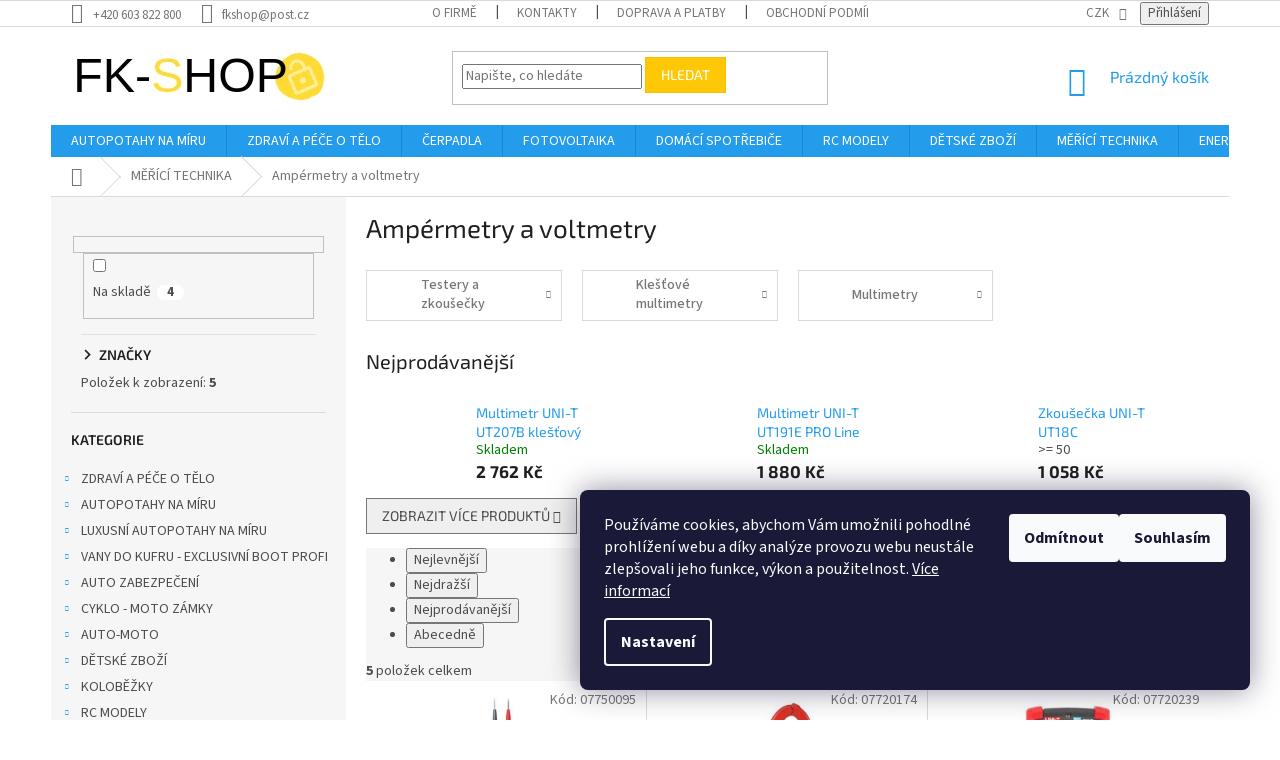

--- FILE ---
content_type: text/html; charset=utf-8
request_url: https://www.fk-shop.cz/ampermetry-a-voltmetry/
body_size: 41961
content:
<!doctype html><html lang="cs" dir="ltr" class="header-background-light external-fonts-loaded"><head><meta charset="utf-8" /><meta name="viewport" content="width=device-width,initial-scale=1" /><title>Ampérmetry a voltmetry - Fk-shop.cz</title><link rel="preconnect" href="https://cdn.myshoptet.com" /><link rel="dns-prefetch" href="https://cdn.myshoptet.com" /><link rel="preload" href="https://cdn.myshoptet.com/prj/dist/master/cms/libs/jquery/jquery-1.11.3.min.js" as="script" /><link href="https://cdn.myshoptet.com/prj/dist/master/cms/templates/frontend_templates/shared/css/font-face/source-sans-3.css" rel="stylesheet"><link href="https://cdn.myshoptet.com/prj/dist/master/cms/templates/frontend_templates/shared/css/font-face/exo-2.css" rel="stylesheet"><link href="https://cdn.myshoptet.com/prj/dist/master/shop/dist/font-shoptet-11.css.62c94c7785ff2cea73b2.css" rel="stylesheet"><script>
dataLayer = [];
dataLayer.push({'shoptet' : {
    "pageId": 10853,
    "pageType": "category",
    "currency": "CZK",
    "currencyInfo": {
        "decimalSeparator": ",",
        "exchangeRate": 1,
        "priceDecimalPlaces": 0,
        "symbol": "K\u010d",
        "symbolLeft": 0,
        "thousandSeparator": " "
    },
    "language": "cs",
    "projectId": 214383,
    "category": {
        "guid": "2318e01b-7ab9-11ea-beb1-002590dad85e",
        "path": "M\u011a\u0158\u00cdC\u00cd TECHNIKA | Amp\u00e9rmetry a voltmetry",
        "parentCategoryGuid": "2433dcdb-6ccd-11e9-beb1-002590dad85e"
    },
    "cartInfo": {
        "id": null,
        "freeShipping": false,
        "freeShippingFrom": 10000,
        "leftToFreeGift": {
            "formattedPrice": "0 K\u010d",
            "priceLeft": 0
        },
        "freeGift": false,
        "leftToFreeShipping": {
            "priceLeft": 10000,
            "dependOnRegion": 0,
            "formattedPrice": "10 000 K\u010d"
        },
        "discountCoupon": [],
        "getNoBillingShippingPrice": {
            "withoutVat": 0,
            "vat": 0,
            "withVat": 0
        },
        "cartItems": [],
        "taxMode": "ORDINARY"
    },
    "cart": [],
    "customer": {
        "priceRatio": 1,
        "priceListId": 1,
        "groupId": null,
        "registered": false,
        "mainAccount": false
    }
}});
dataLayer.push({'cookie_consent' : {
    "marketing": "denied",
    "analytics": "denied"
}});
document.addEventListener('DOMContentLoaded', function() {
    shoptet.consent.onAccept(function(agreements) {
        if (agreements.length == 0) {
            return;
        }
        dataLayer.push({
            'cookie_consent' : {
                'marketing' : (agreements.includes(shoptet.config.cookiesConsentOptPersonalisation)
                    ? 'granted' : 'denied'),
                'analytics': (agreements.includes(shoptet.config.cookiesConsentOptAnalytics)
                    ? 'granted' : 'denied')
            },
            'event': 'cookie_consent'
        });
    });
});
</script>
<meta property="og:type" content="website"><meta property="og:site_name" content="fk-shop.cz"><meta property="og:url" content="https://www.fk-shop.cz/ampermetry-a-voltmetry/"><meta property="og:title" content="Ampérmetry a voltmetry - Fk-shop.cz"><meta name="author" content="Fk-shop.cz"><meta name="web_author" content="Shoptet.cz"><meta name="dcterms.rightsHolder" content="www.fk-shop.cz"><meta name="robots" content="index,follow"><meta property="og:image" content="https://cdn.myshoptet.com/usr/www.fk-shop.cz/user/front_images/ogImage/65906_digitalni-multimetr-vc130-1--kalibrovany--3-roky-zaruka-voltcraft.jpg"><meta property="og:description" content="Ampérmetry a voltmetry"><meta name="description" content="Ampérmetry a voltmetry"><meta name="google-site-verification" content="IhD190VCtGlmK8U0D8OQbpXDOuaez7Pb3__h2If6gcA"><style>:root {--color-primary: #239ceb;--color-primary-h: 204;--color-primary-s: 83%;--color-primary-l: 53%;--color-primary-hover: #1997e5;--color-primary-hover-h: 203;--color-primary-hover-s: 80%;--color-primary-hover-l: 50%;--color-secondary: #468c98;--color-secondary-h: 189;--color-secondary-s: 37%;--color-secondary-l: 44%;--color-secondary-hover: #3b7580;--color-secondary-hover-h: 190;--color-secondary-hover-s: 37%;--color-secondary-hover-l: 37%;--color-tertiary: #ffc807;--color-tertiary-h: 47;--color-tertiary-s: 100%;--color-tertiary-l: 51%;--color-tertiary-hover: #ffbb00;--color-tertiary-hover-h: 44;--color-tertiary-hover-s: 100%;--color-tertiary-hover-l: 50%;--color-header-background: #ffffff;--template-font: "Source Sans 3";--template-headings-font: "Exo 2";--header-background-url: none;--cookies-notice-background: #1A1937;--cookies-notice-color: #F8FAFB;--cookies-notice-button-hover: #f5f5f5;--cookies-notice-link-hover: #27263f;--templates-update-management-preview-mode-content: "Náhled aktualizací šablony je aktivní pro váš prohlížeč."}</style>
    
    <link href="https://cdn.myshoptet.com/prj/dist/master/shop/dist/main-11.less.fcb4a42d7bd8a71b7ee2.css" rel="stylesheet" />
        
    <script>var shoptet = shoptet || {};</script>
    <script src="https://cdn.myshoptet.com/prj/dist/master/shop/dist/main-3g-header.js.05f199e7fd2450312de2.js"></script>
<!-- User include --><!-- api 1884(1449) html code header -->
<style>.style-1, .style-2, .style-3 {  --shk-promo-status-active-bg: #04b40b;--shk-promo-status-active-c: #ffffff;--shk-promo-status-error-bg: #b90b0b;--shk-promo-status-error-c: #ffffff;--shk-promo-status-preactive-bg: #e39301;--shk-promo-status-preactive-c: #ffffff;--shk-promo-border-r: 5px;}.style-1 {  --shk-promo-g-border-c:#b7d6e2;--shk-promo-g-bg:#ebf5f9;--shk-promo-g-c:#000000;--shk-promo-g-head-c:#044b67;--shk-promo-g-head-bg:#b7d6e2;--shk-promo-g-price-c:#e92424;--shk-promo-g-normal-price-c:#000000;--shk-promo-g-discount-bg:#ffe0e0;--shk-promo-g-discount-c:#e92424;--shk-promo-g-countdown-c:#000000;--shk-promo-g-countdown-bg:#ffffff;--shk-promo-g-countdown-num-c:#e92424;--shk-promo-g-free-shipping-c:#008605;--shk-promo-g-code-bg:#ffffff;--shk-promo-g-code-bg-hover:#ffffff;--shk-promo-g-code-c:#000000;--shk-promo-g-code-c-hover:#2e7e9e;--shk-promo-g-code-border-c:#b7d6e2;--shk-promo-g-code-border-c-hover:#b7d6e2;--shk-promo-g-code-used-opacity:0.8;--shk-promo-g-button-add-bg:#008c06;--shk-promo-g-button-add-bg-hover:#007006;--shk-promo-g-button-add-c:#ffffff;--shk-promo-g-button-add-c-hover:#ffffff;--shk-promo-g-button-change-bg:#008c06;--shk-promo-g-button-change-bg-hover:#007006;--shk-promo-g-button-change-c:#ffffff;--shk-promo-g-button-change-c-hover:#ffffff;--shk-promo-g-button-remove-bg:#8c1700;--shk-promo-g-button-remove-bg-hover:#641100;--shk-promo-g-button-remove-c:#ffffff;--shk-promo-g-button-remove-c-hover:#ffffff;--shk-promo-d-border-c:#ffff00;--shk-promo-d-bg:#f9f1d7;--shk-promo-d-c:#000000;--shk-promo-d-head-c:#6f5402;--shk-promo-d-head-bg:#e3d4a6;--shk-promo-d-price-c:#e92424;--shk-promo-d-normal-price-c:#000000;--shk-promo-d-discount-bg:#ffe0e0;--shk-promo-d-discount-c:#e92424;--shk-promo-d-countdown-c:#000000;--shk-promo-d-countdown-bg:#ffffff;--shk-promo-d-countdown-num-c:#e92424;--shk-promo-d-free-shipping-c:#008605;--shk-promo-d-code-bg:#ffffff;--shk-promo-d-code-bg-hover:#ffffff;--shk-promo-d-code-c:#000000;--shk-promo-d-code-c-hover:#a2852d;--shk-promo-d-code-border-c:#e3d4a6;--shk-promo-d-code-border-c-hover:#e3d4a6;--shk-promo-d-code-used-opacity:0.8;--shk-promo-d-button-add-bg:#008c06;--shk-promo-d-button-add-bg-hover:#007006;--shk-promo-d-button-add-c:#ffffff;--shk-promo-d-button-add-c-hover:#ffffff;--shk-promo-d-button-change-bg:#008c06;--shk-promo-d-button-change-bg-hover:#007006;--shk-promo-d-button-change-c:#ffffff;--shk-promo-d-button-change-c-hover:#ffffff;--shk-promo-d-button-remove-bg:#8c1700;--shk-promo-d-button-remove-bg-hover:#641100;--shk-promo-d-button-remove-c:#ffffff;--shk-promo-d-button-remove-c-hover:#ffffff;}.style-2 {  --shk9-g-2-border-c:#ffd538;--shk9-g-2-bg:#fff9d7;--shk9-g-2-c:#000000;--shk9-g-2-head-c:#000000;--shk9-g-2-head-bg:#ffd538;--shk9-g-2-box-c:#000000;--shk9-g-2-box-bg:#ffd538;--shk9-g-2-price-c:#bc0000;--shk9-g-2-normal-price-c:#A4A4A4;--shk9-g-2-discount-bg:#ffd538;--shk9-g-2-discount-c:#bc0000;--shk9-g-2-discount-c-2:#bc0000;--shk9-g-2-countdown-c:#000000;--shk9-g-2-countdown-bg:#ffffff;--shk9-g-2-countdown-border-c:#ffd538;--shk9-g-2-countdown-num-c:#000000;--shk9-g-2-free-shipping-c:#6d8205;--shk9-g-2-free-shipping-c-2:#6d8205;--shk9-g-2-code-bg:#ffffff;--shk9-g-2-code-bg-hover:#ffffff;--shk9-g-2-code-c:#000000;--shk9-g-2-code-c-hover:#000000;--shk9-g-2-code-border-c:#000000;--shk9-g-2-code-border-c-hover:#000000;--shk9-g-2-code-used-opacity:0.8;--shk9-g-2-button-add-c:#000000;--shk9-g-2-button-add-c-hover:#000000;--shk9-g-2-button-change-c:#000000;--shk9-g-2-button-change-c-hover:#000000;--shk9-g-2-button-remove-c:#000000;--shk9-g-2-button-remove-c-hover:#000000;--shk9-d-2-border-c:#00275b;--shk9-d-2-bg:#ecf5fe;--shk9-d-2-c:#00275b;--shk9-d-2-head-c:#ffffff;--shk9-d-2-head-bg:#00275b;--shk9-d-2-box-c:#ffffff;--shk9-d-2-box-bg:#00275B;--shk9-d-2-price-c:#00275b;--shk9-d-2-normal-price-c:#A4A4A4;--shk9-d-2-discount-bg:#00275b;--shk9-d-2-discount-c:#ffffff;--shk9-d-2-discount-c-2:#ffffff;--shk9-d-2-countdown-c:#00275b;--shk9-d-2-countdown-bg:#ffffff;--shk9-d-2-countdown-border-c:#00275b;--shk9-d-2-countdown-num-c:#00275b;--shk9-d-2-free-shipping-c:#00275b;--shk9-d-2-free-shipping-c-2:#00275b;--shk9-d-2-code-bg:#ffffff;--shk9-d-2-code-bg-hover:#ffffff;--shk9-d-2-code-c:#000000;--shk9-d-2-code-c-hover:#000000;--shk9-d-2-code-border-c:#00275B;--shk9-d-2-code-border-c-hover:#00275B;--shk9-d-2-code-used-opacity:0.8;--shk9-d-2-button-add-c:#00275b;--shk9-d-2-button-add-c-hover:#00275b;--shk9-d-2-button-change-c:#00275b;--shk9-d-2-button-change-c-hover:#00275b;--shk9-d-2-button-remove-c:#00275b;--shk9-d-2-button-remove-c-hover:#00275b;}.style-3 {  --shk9-g-3-box-bg:#f1f1f1;--shk9-g-3-box-bc:#f1f1f1;--shk9-g-3-mt-c:#666666;--shk9-g-3-header-bg:#e0e0e0;--shk9-g-3-header-bc:#f1f1f1;--shk9-g-3-header-c:#414141;--shk9-g-3-discount-c:#bf1515;--shk9-g-3-discount-c-2:#bf1515;--shk9-g-3-discount-bg:#f1f1f1;--shk9-g-3-old-price-c:#666666;--shk9-g-3-promo-price-c:#333333;--shk9-g-3-pi-bc:#000000;--shk9-g-3-pi-bg:#ffffff;--shk9-g-3-pi-label-c:#000000;--shk9-g-3-pc-bg:#ffdf4f;--shk9-g-3-pc-c:#000000;--shk9-g-3-pc-bg-h:#ffdf4f;--shk9-g-3-pc-c-h:#000000;--shk9-g-3-fs-c:#0a7c07;--shk9-g-3-b-add-c:#000000;--shk9-g-3-b-add-c-h:#000000;--shk9-g-3-b-change-c:#000000;--shk9-g-3-b-change-c-h:#000000;--shk9-g-3-b-remove-c:#000000;--shk9-g-3-b-remove-c-h:#000000;--shk9-g-3-cd-bg:#ffdf4f;--shk9-g-3-cd-c:#1c1c1c;--shk9-g-3-cd-num-c:#1c1c1c;--shk9-d-3-box-bg:#f1f1f1;--shk9-d-3-box-bc:#f1f1f1;--shk9-d-3-mt-c:#666666;--shk9-d-3-header-bg:#e0e0e0;--shk9-d-3-header-bc:#f1f1f1;--shk9-d-3-header-c:#414141;--shk9-d-3-discount-c:#bf1515;--shk9-d-3-discount-c-2:#bf1515;--shk9-d-3-discount-bg:#f1f1f1;--shk9-d-3-old-price-c:#666666;--shk9-d-3-promo-price-c:#333333;--shk9-d-3-pi-bc:#000000;--shk9-d-3-pi-bg:#ffffff;--shk9-d-3-pi-label-c:#000000;--shk9-d-3-pc-bg:#ffdf4f;--shk9-d-3-pc-c:#000000;--shk9-d-3-pc-bg-h:#ffdf4f;--shk9-d-3-pc-c-h:#000000;--shk9-d-3-fs-c:#0a7c07;--shk9-d-3-b-add-c:#000000;--shk9-d-3-b-add-c-h:#000000;--shk9-d-3-b-change-c:#000000;--shk9-d-3-b-change-c-h:#000000;--shk9-d-3-b-remove-c:#000000;--shk9-d-3-b-remove-c-h:#000000;--shk9-d-3-cd-bg:#ffdf4f;--shk9-d-3-cd-c:#1c1c1c;--shk9-d-3-cd-num-c:#1c1c1c;} .flag.flag-promo-extra-sleva, .pr-list-flag-promo-extra-sleva, .bool-promo-extra-sleva, .flag.flag-promo-unikatni-sleva, .pr-list-flag-promo-unikatni-sleva, .bool-promo-unikatni-sleva {--shk-promo-flag-extra-bg: #bc0000;--shk-promo-flag-extra-c: #ffffff;--shk-promo-flag-uni-bg: #cc0380;--shk-promo-flag-uni-c: #ffffff;} </style>
<!-- service 409(63) html code header -->
<style>
#filters h4{cursor:pointer;}[class~=slider-wrapper],[class~=filter-section]{padding-left:0;}#filters h4{padding-left:13.5pt;}[class~=filter-section],[class~=slider-wrapper]{padding-bottom:0 !important;}#filters h4:before{position:absolute;}#filters h4:before{left:0;}[class~=filter-section],[class~=slider-wrapper]{padding-right:0;}#filters h4{padding-bottom:9pt;}#filters h4{padding-right:13.5pt;}#filters > .slider-wrapper,[class~=slider-wrapper] > div,.filter-sections form,[class~=slider-wrapper][class~=filter-section] > div,.razeni > form{display:none;}#filters h4:before,#filters .otevreny h4:before{content:"\e911";}#filters h4{padding-top:9pt;}[class~=filter-section],[class~=slider-wrapper]{padding-top:0 !important;}[class~=filter-section]{border-top-width:0 !important;}[class~=filter-section]{border-top-style:none !important;}[class~=filter-section]{border-top-color:currentColor !important;}#filters .otevreny h4:before,#filters h4:before{font-family:shoptet;}#filters h4{position:relative;}#filters h4{margin-left:0 !important;}[class~=filter-section]{border-image:none !important;}#filters h4{margin-bottom:0 !important;}#filters h4{margin-right:0 !important;}#filters h4{margin-top:0 !important;}#filters h4{border-top-width:.0625pc;}#filters h4{border-top-style:solid;}#filters h4{border-top-color:#e0e0e0;}[class~=slider-wrapper]{max-width:none;}[class~=otevreny] form,.slider-wrapper.otevreny > div,[class~=slider-wrapper][class~=otevreny] > div,.otevreny form{display:block;}#filters h4{border-image:none;}[class~=param-filter-top]{margin-bottom:.9375pc;}[class~=otevreny] form{margin-bottom:15pt;}[class~=slider-wrapper]{color:inherit;}#filters .otevreny h4:before{-webkit-transform:rotate(180deg);}[class~=slider-wrapper],#filters h4:before{background:none;}#filters h4:before{-webkit-transform:rotate(90deg);}#filters h4:before{-moz-transform:rotate(90deg);}[class~=param-filter-top] form{display:block !important;}#filters h4:before{-o-transform:rotate(90deg);}#filters h4:before{-ms-transform:rotate(90deg);}#filters h4:before{transform:rotate(90deg);}#filters h4:before{font-size:.104166667in;}#filters .otevreny h4:before{-moz-transform:rotate(180deg);}#filters .otevreny h4:before{-o-transform:rotate(180deg);}#filters h4:before{top:36%;}#filters .otevreny h4:before{-ms-transform:rotate(180deg);}#filters h4:before{height:auto;}#filters h4:before{width:auto;}#filters .otevreny h4:before{transform:rotate(180deg);}
@media screen and (max-width: 767px) {
.param-filter-top{padding-top: 15px;}
}
#content .filters-wrapper > div:first-of-type, #footer .filters-wrapper > div:first-of-type {text-align: left;}
.template-11.one-column-body .content .filter-sections{padding-top: 15px; padding-bottom: 15px;}
</style>
<!-- service 1884(1449) html code header -->
<link rel="stylesheet" href="https://cdn.myshoptet.com/addons/shop-factory-doplnky-FE/dynamicke-akce-a-slevy/styles.header.min.css?1f6e9d01848af98883e63cadbb0bca6c8a753698">
<!-- project html code header -->
<style type="text/css"> #manufacturer-filter { display: none } </style>
<!-- autor: jan@pikla.cz -->
<!-- testovano na sablone CLASSIC -->
 
<style>
/* Prebarvi stitky u popisku zbozi */
/* Novinka */
.flag.flag-new {
    background-color: #3b7580;
}
/* Tip */
.flag.flag-tip {
    background-color: #ffdb32;;
}
/* Akce */
.flag.flag-action {
    background-color: #fe0000;
}
/* Doprava zdarma*/
.flag.flag-freeshipping {
    background-color: #aed721;
}
</style>
 <style>
#footer .site-name {display: none !important;}
</style>
<script type='text/javascript'>
 window.smartlook||(function(d) {
 var o=smartlook=function(){ o.api.push(arguments)},h=d.getElementsByTagName('head')[0];
 var c=d.createElement('script');o.api=new Array();c.async=true;c.type='text/javascript';
 c.charset='utf-8';c.src='https://web-sdk.smartlook.com/recorder.js';h.appendChild(c);
 })(document);
 smartlook('init', '01d3fcb9e53b3017e109095df2fedea7ec618be2', { region: 'eu' });
</script>
<!-- /User include --><link rel="shortcut icon" href="/favicon.ico" type="image/x-icon" /><link rel="canonical" href="https://www.fk-shop.cz/ampermetry-a-voltmetry/" />    <script>
        var _hwq = _hwq || [];
        _hwq.push(['setKey', 'B74C684D7D1B45BF3BA00AC478EC3DE5']);
        _hwq.push(['setTopPos', '0']);
        _hwq.push(['showWidget', '22']);
        (function() {
            var ho = document.createElement('script');
            ho.src = 'https://cz.im9.cz/direct/i/gjs.php?n=wdgt&sak=B74C684D7D1B45BF3BA00AC478EC3DE5';
            var s = document.getElementsByTagName('script')[0]; s.parentNode.insertBefore(ho, s);
        })();
    </script>
    <!-- Global site tag (gtag.js) - Google Analytics -->
    <script async src="https://www.googletagmanager.com/gtag/js?id=G-22NE41DY3Q"></script>
    <script>
        
        window.dataLayer = window.dataLayer || [];
        function gtag(){dataLayer.push(arguments);}
        

                    console.debug('default consent data');

            gtag('consent', 'default', {"ad_storage":"denied","analytics_storage":"denied","ad_user_data":"denied","ad_personalization":"denied","wait_for_update":500});
            dataLayer.push({
                'event': 'default_consent'
            });
        
        gtag('js', new Date());

        
                gtag('config', 'G-22NE41DY3Q', {"groups":"GA4","send_page_view":false,"content_group":"category","currency":"CZK","page_language":"cs"});
        
                gtag('config', 'AW-783358374');
        
        
        
        
        
                    gtag('event', 'page_view', {"send_to":"GA4","page_language":"cs","content_group":"category","currency":"CZK"});
        
        
        
        
        
        
        
        
        
        
        
        
        
        document.addEventListener('DOMContentLoaded', function() {
            if (typeof shoptet.tracking !== 'undefined') {
                for (var id in shoptet.tracking.bannersList) {
                    gtag('event', 'view_promotion', {
                        "send_to": "UA",
                        "promotions": [
                            {
                                "id": shoptet.tracking.bannersList[id].id,
                                "name": shoptet.tracking.bannersList[id].name,
                                "position": shoptet.tracking.bannersList[id].position
                            }
                        ]
                    });
                }
            }

            shoptet.consent.onAccept(function(agreements) {
                if (agreements.length !== 0) {
                    console.debug('gtag consent accept');
                    var gtagConsentPayload =  {
                        'ad_storage': agreements.includes(shoptet.config.cookiesConsentOptPersonalisation)
                            ? 'granted' : 'denied',
                        'analytics_storage': agreements.includes(shoptet.config.cookiesConsentOptAnalytics)
                            ? 'granted' : 'denied',
                                                                                                'ad_user_data': agreements.includes(shoptet.config.cookiesConsentOptPersonalisation)
                            ? 'granted' : 'denied',
                        'ad_personalization': agreements.includes(shoptet.config.cookiesConsentOptPersonalisation)
                            ? 'granted' : 'denied',
                        };
                    console.debug('update consent data', gtagConsentPayload);
                    gtag('consent', 'update', gtagConsentPayload);
                    dataLayer.push(
                        { 'event': 'update_consent' }
                    );
                }
            });
        });
    </script>
</head><body class="desktop id-10853 in-ampermetry-a-voltmetry template-11 type-category multiple-columns-body columns-mobile-2 columns-3 ums_forms_redesign--off ums_a11y_category_page--on ums_discussion_rating_forms--off ums_flags_display_unification--on ums_a11y_login--on mobile-header-version-0"><noscript>
    <style>
        #header {
            padding-top: 0;
            position: relative !important;
            top: 0;
        }
        .header-navigation {
            position: relative !important;
        }
        .overall-wrapper {
            margin: 0 !important;
        }
        body:not(.ready) {
            visibility: visible !important;
        }
    </style>
    <div class="no-javascript">
        <div class="no-javascript__title">Musíte změnit nastavení vašeho prohlížeče</div>
        <div class="no-javascript__text">Podívejte se na: <a href="https://www.google.com/support/bin/answer.py?answer=23852">Jak povolit JavaScript ve vašem prohlížeči</a>.</div>
        <div class="no-javascript__text">Pokud používáte software na blokování reklam, může být nutné povolit JavaScript z této stránky.</div>
        <div class="no-javascript__text">Děkujeme.</div>
    </div>
</noscript>

        <div id="fb-root"></div>
        <script>
            window.fbAsyncInit = function() {
                FB.init({
//                    appId            : 'your-app-id',
                    autoLogAppEvents : true,
                    xfbml            : true,
                    version          : 'v19.0'
                });
            };
        </script>
        <script async defer crossorigin="anonymous" src="https://connect.facebook.net/cs_CZ/sdk.js"></script>    <div class="siteCookies siteCookies--right siteCookies--dark js-siteCookies" role="dialog" data-testid="cookiesPopup" data-nosnippet>
        <div class="siteCookies__form">
            <div class="siteCookies__content">
                <div class="siteCookies__text">
                    <span>Používáme cookies, abychom Vám umožnili pohodlné prohlížení webu a díky analýze provozu webu neustále zlepšovali jeho funkce, výkon a použitelnost. <a href="/podminky-ochrany-osobnich-udaju/">Více informací</a> </span>
                </div>
                <p class="siteCookies__links">
                    <button class="siteCookies__link js-cookies-settings" aria-label="Nastavení cookies" data-testid="cookiesSettings">Nastavení</button>
                </p>
            </div>
            <div class="siteCookies__buttonWrap">
                                    <button class="siteCookies__button js-cookiesConsentSubmit" value="reject" aria-label="Odmítnout cookies" data-testid="buttonCookiesReject">Odmítnout</button>
                                <button class="siteCookies__button js-cookiesConsentSubmit" value="all" aria-label="Přijmout cookies" data-testid="buttonCookiesAccept">Souhlasím</button>
            </div>
        </div>
        <script>
            document.addEventListener("DOMContentLoaded", () => {
                const siteCookies = document.querySelector('.js-siteCookies');
                document.addEventListener("scroll", shoptet.common.throttle(() => {
                    const st = document.documentElement.scrollTop;
                    if (st > 1) {
                        siteCookies.classList.add('siteCookies--scrolled');
                    } else {
                        siteCookies.classList.remove('siteCookies--scrolled');
                    }
                }, 100));
            });
        </script>
    </div>
<a href="#content" class="skip-link sr-only">Přejít na obsah</a><div class="overall-wrapper"><div class="user-action"><div class="container">
    <div class="user-action-in">
                    <div id="login" class="user-action-login popup-widget login-widget" role="dialog" aria-labelledby="loginHeading">
        <div class="popup-widget-inner">
                            <h2 id="loginHeading">Přihlášení k vašemu účtu</h2><div id="customerLogin"><form action="/action/Customer/Login/" method="post" id="formLoginIncluded" class="csrf-enabled formLogin" data-testid="formLogin"><input type="hidden" name="referer" value="" /><div class="form-group"><div class="input-wrapper email js-validated-element-wrapper no-label"><input type="email" name="email" class="form-control" autofocus placeholder="E-mailová adresa (např. jan@novak.cz)" data-testid="inputEmail" autocomplete="email" required /></div></div><div class="form-group"><div class="input-wrapper password js-validated-element-wrapper no-label"><input type="password" name="password" class="form-control" placeholder="Heslo" data-testid="inputPassword" autocomplete="current-password" required /><span class="no-display">Nemůžete vyplnit toto pole</span><input type="text" name="surname" value="" class="no-display" /></div></div><div class="form-group"><div class="login-wrapper"><button type="submit" class="btn btn-secondary btn-text btn-login" data-testid="buttonSubmit">Přihlásit se</button><div class="password-helper"><a href="/registrace/" data-testid="signup" rel="nofollow">Nová registrace</a><a href="/klient/zapomenute-heslo/" rel="nofollow">Zapomenuté heslo</a></div></div></div></form>
</div>                    </div>
    </div>

                            <div id="cart-widget" class="user-action-cart popup-widget cart-widget loader-wrapper" data-testid="popupCartWidget" role="dialog" aria-hidden="true">
    <div class="popup-widget-inner cart-widget-inner place-cart-here">
        <div class="loader-overlay">
            <div class="loader"></div>
        </div>
    </div>

    <div class="cart-widget-button">
        <a href="/kosik/" class="btn btn-conversion" id="continue-order-button" rel="nofollow" data-testid="buttonNextStep">Pokračovat do košíku</a>
    </div>
</div>
            </div>
</div>
</div><div class="top-navigation-bar" data-testid="topNavigationBar">

    <div class="container">

        <div class="top-navigation-contacts">
            <strong>Zákaznická podpora:</strong><a href="tel:+420603822800" class="project-phone" aria-label="Zavolat na +420603822800" data-testid="contactboxPhone"><span>+420 603 822 800</span></a><a href="mailto:fkshop@post.cz" class="project-email" data-testid="contactboxEmail"><span>fkshop@post.cz</span></a>        </div>

                            <div class="top-navigation-menu">
                <div class="top-navigation-menu-trigger"></div>
                <ul class="top-navigation-bar-menu">
                                            <li class="top-navigation-menu-item-859">
                            <a href="/o-firme/">O firmě</a>
                        </li>
                                            <li class="top-navigation-menu-item-29">
                            <a href="/kontakty/">Kontakty</a>
                        </li>
                                            <li class="top-navigation-menu-item-9024">
                            <a href="/doprava-a-platby/">Doprava a platby</a>
                        </li>
                                            <li class="top-navigation-menu-item-844">
                            <a href="/obchodni-podminky-2/">Obchodní podmínky</a>
                        </li>
                                            <li class="top-navigation-menu-item-841">
                            <a href="/podminky-ochrany-osobnich-udaju/">Podmínky ochrany osobních údajů</a>
                        </li>
                                            <li class="top-navigation-menu-item-865">
                            <a href="/formular-odstoupeni-od-smlouvy/">Formulář odstoupení od smlouvy </a>
                        </li>
                                            <li class="top-navigation-menu-item-15163">
                            <a href="/reklamacni-rad/">Reklamační řád</a>
                        </li>
                                            <li class="top-navigation-menu-item-877">
                            <a href="/formular-reklamacni-list/">Formulář Reklamační list</a>
                        </li>
                                            <li class="top-navigation-menu-item-9021">
                            <a href="/cookies/">Cookies</a>
                        </li>
                                    </ul>
                <ul class="top-navigation-bar-menu-helper"></ul>
            </div>
        
        <div class="top-navigation-tools top-navigation-tools--language">
            <div class="responsive-tools">
                <a href="#" class="toggle-window" data-target="search" aria-label="Hledat" data-testid="linkSearchIcon"></a>
                                                            <a href="#" class="toggle-window" data-target="login"></a>
                                                    <a href="#" class="toggle-window" data-target="navigation" aria-label="Menu" data-testid="hamburgerMenu"></a>
            </div>
                <div class="dropdown">
        <span>Ceny v:</span>
        <button id="topNavigationDropdown" type="button" data-toggle="dropdown" aria-haspopup="true" aria-expanded="false">
            CZK
            <span class="caret"></span>
        </button>
        <ul class="dropdown-menu" aria-labelledby="topNavigationDropdown"><li><a href="/action/Currency/changeCurrency/?currencyCode=CZK" rel="nofollow">CZK</a></li><li><a href="/action/Currency/changeCurrency/?currencyCode=EUR" rel="nofollow">EUR</a></li><li><a href="/action/Currency/changeCurrency/?currencyCode=HUF" rel="nofollow">HUF</a></li></ul>
    </div>
            <button class="top-nav-button top-nav-button-login toggle-window" type="button" data-target="login" aria-haspopup="dialog" aria-controls="login" aria-expanded="false" data-testid="signin"><span>Přihlášení</span></button>        </div>

    </div>

</div>
<header id="header"><div class="container navigation-wrapper">
    <div class="header-top">
        <div class="site-name-wrapper">
            <div class="site-name"><a href="/" data-testid="linkWebsiteLogo"><img src="https://cdn.myshoptet.com/usr/www.fk-shop.cz/user/logos/fk-shop-logo_mf.png" alt="Fk-shop.cz" fetchpriority="low" /></a></div>        </div>
        <div class="search" itemscope itemtype="https://schema.org/WebSite">
            <meta itemprop="headline" content="Ampérmetry a voltmetry"/><meta itemprop="url" content="https://www.fk-shop.cz"/><meta itemprop="text" content="Ampérmetry a voltmetry"/>            <form action="/action/ProductSearch/prepareString/" method="post"
    id="formSearchForm" class="search-form compact-form js-search-main"
    itemprop="potentialAction" itemscope itemtype="https://schema.org/SearchAction" data-testid="searchForm">
    <fieldset>
        <meta itemprop="target"
            content="https://www.fk-shop.cz/vyhledavani/?string={string}"/>
        <input type="hidden" name="language" value="cs"/>
        
            
<input
    type="search"
    name="string"
        class="query-input form-control search-input js-search-input"
    placeholder="Napište, co hledáte"
    autocomplete="off"
    required
    itemprop="query-input"
    aria-label="Vyhledávání"
    data-testid="searchInput"
>
            <button type="submit" class="btn btn-default" data-testid="searchBtn">Hledat</button>
        
    </fieldset>
</form>
        </div>
        <div class="navigation-buttons">
                
    <a href="/kosik/" class="btn btn-icon toggle-window cart-count" data-target="cart" data-hover="true" data-redirect="true" data-testid="headerCart" rel="nofollow" aria-haspopup="dialog" aria-expanded="false" aria-controls="cart-widget">
        
                <span class="sr-only">Nákupní košík</span>
        
            <span class="cart-price visible-lg-inline-block" data-testid="headerCartPrice">
                                    Prázdný košík                            </span>
        
    
            </a>
        </div>
    </div>
    <nav id="navigation" aria-label="Hlavní menu" data-collapsible="true"><div class="navigation-in menu"><ul class="menu-level-1" role="menubar" data-testid="headerMenuItems"><li class="menu-item-1326" role="none"><a href="/autopotahy-na-miru/" data-testid="headerMenuItem" role="menuitem" aria-expanded="false"><b>AUTOPOTAHY NA MÍRU</b></a></li>
<li class="menu-item-20541 ext" role="none"><a href="/zdravy-a-pece-o-telo/" data-testid="headerMenuItem" role="menuitem" aria-haspopup="true" aria-expanded="false"><b>ZDRAVÍ A PÉČE O TĚLO</b><span class="submenu-arrow"></span></a><ul class="menu-level-2" aria-label="ZDRAVÍ A PÉČE O TĚLO" tabindex="-1" role="menu"><li class="menu-item-20544" role="none"><a href="/masazni-pristroje-na-krk-a-zada/" class="menu-image" data-testid="headerMenuItem" tabindex="-1" aria-hidden="true"><img src="data:image/svg+xml,%3Csvg%20width%3D%22140%22%20height%3D%22100%22%20xmlns%3D%22http%3A%2F%2Fwww.w3.org%2F2000%2Fsvg%22%3E%3C%2Fsvg%3E" alt="" aria-hidden="true" width="140" height="100"  data-src="https://cdn.myshoptet.com/usr/www.fk-shop.cz/user/categories/thumb/28.jpg" fetchpriority="low" /></a><div><a href="/masazni-pristroje-na-krk-a-zada/" data-testid="headerMenuItem" role="menuitem"><span>Masážní přístroje na krk a záda</span></a>
                        </div></li><li class="menu-item-21866" role="none"><a href="/bederni-pas/" class="menu-image" data-testid="headerMenuItem" tabindex="-1" aria-hidden="true"><img src="data:image/svg+xml,%3Csvg%20width%3D%22140%22%20height%3D%22100%22%20xmlns%3D%22http%3A%2F%2Fwww.w3.org%2F2000%2Fsvg%22%3E%3C%2Fsvg%3E" alt="" aria-hidden="true" width="140" height="100"  data-src="https://cdn.myshoptet.com/usr/www.fk-shop.cz/user/categories/thumb/alpha_medical_dekompresn___bedern___p__s_7.jpg" fetchpriority="low" /></a><div><a href="/bederni-pas/" data-testid="headerMenuItem" role="menuitem"><span>Bederní pásy</span></a>
                        </div></li><li class="menu-item-22265" role="none"><a href="/alpha-medical-masazni-pristroj-na-klouby/" class="menu-image" data-testid="headerMenuItem" tabindex="-1" aria-hidden="true"><img src="data:image/svg+xml,%3Csvg%20width%3D%22140%22%20height%3D%22100%22%20xmlns%3D%22http%3A%2F%2Fwww.w3.org%2F2000%2Fsvg%22%3E%3C%2Fsvg%3E" alt="" aria-hidden="true" width="140" height="100"  data-src="https://cdn.myshoptet.com/usr/www.fk-shop.cz/user/categories/thumb/alpha_medical_mas____n___p____stroj_na_koleno_loket_a_rameno_11.jpeg" fetchpriority="low" /></a><div><a href="/alpha-medical-masazni-pristroj-na-klouby/" data-testid="headerMenuItem" role="menuitem"><span>Masážní přístroj na klouby</span></a>
                        </div></li><li class="menu-item-22565" role="none"><a href="/alpha-medical-krcni-ortezy/" class="menu-image" data-testid="headerMenuItem" tabindex="-1" aria-hidden="true"><img src="data:image/svg+xml,%3Csvg%20width%3D%22140%22%20height%3D%22100%22%20xmlns%3D%22http%3A%2F%2Fwww.w3.org%2F2000%2Fsvg%22%3E%3C%2Fsvg%3E" alt="" aria-hidden="true" width="140" height="100"  data-src="https://cdn.myshoptet.com/usr/www.fk-shop.cz/user/categories/thumb/_______________1294_(2).jpg" fetchpriority="low" /></a><div><a href="/alpha-medical-krcni-ortezy/" data-testid="headerMenuItem" role="menuitem"><span>Krční ortézy</span></a>
                        </div></li><li class="menu-item-25033" role="none"><a href="/masazni-pistole-na-telo/" class="menu-image" data-testid="headerMenuItem" tabindex="-1" aria-hidden="true"><img src="data:image/svg+xml,%3Csvg%20width%3D%22140%22%20height%3D%22100%22%20xmlns%3D%22http%3A%2F%2Fwww.w3.org%2F2000%2Fsvg%22%3E%3C%2Fsvg%3E" alt="" aria-hidden="true" width="140" height="100"  data-src="https://cdn.myshoptet.com/usr/www.fk-shop.cz/user/categories/thumb/mas____n___pistole_5.jpg" fetchpriority="low" /></a><div><a href="/masazni-pistole-na-telo/" data-testid="headerMenuItem" role="menuitem"><span>Masážní pistole na tělo</span></a>
                        </div></li></ul></li>
<li class="menu-item-10784 ext" role="none"><a href="/cerpadla/" data-testid="headerMenuItem" role="menuitem" aria-haspopup="true" aria-expanded="false"><b>ČERPADLA</b><span class="submenu-arrow"></span></a><ul class="menu-level-2" aria-label="ČERPADLA" tabindex="-1" role="menu"><li class="menu-item-15312 has-third-level" role="none"><a href="/cerpadla--na-12-a-24-v-dc-230v-ac/" class="menu-image" data-testid="headerMenuItem" tabindex="-1" aria-hidden="true"><img src="data:image/svg+xml,%3Csvg%20width%3D%22140%22%20height%3D%22100%22%20xmlns%3D%22http%3A%2F%2Fwww.w3.org%2F2000%2Fsvg%22%3E%3C%2Fsvg%3E" alt="" aria-hidden="true" width="140" height="100"  data-src="https://cdn.myshoptet.com/usr/www.fk-shop.cz/user/categories/thumb/9298_samonasavaci-cerpadlo-skladem-create-flow.jpg" fetchpriority="low" /></a><div><a href="/cerpadla--na-12-a-24-v-dc-230v-ac/" data-testid="headerMenuItem" role="menuitem"><span>Čerpadla  na 12 a 24 V DC,  230V AC</span></a>
                                                    <ul class="menu-level-3" role="menu">
                                                                    <li class="menu-item-15315" role="none">
                                        <a href="/cerpadla-na-12-v-dc-seaflo-whaleflo/" data-testid="headerMenuItem" role="menuitem">
                                            Čerpadla na 12 V DC SEAFLO,  WHALEFLO</a>,                                    </li>
                                                                    <li class="menu-item-15318" role="none">
                                        <a href="/cerpadla-na-24-v-dc-seaflo-whaleflo/" data-testid="headerMenuItem" role="menuitem">
                                            Čerpadla na 24 V DC SEAFLO,  WHALEFLO</a>,                                    </li>
                                                                    <li class="menu-item-15375" role="none">
                                        <a href="/cerpadla-na-230v-ac-seaflo-whaleflo/" data-testid="headerMenuItem" role="menuitem">
                                            Čerpadla na 230V AC SEAFLO,  WHALEFLO</a>,                                    </li>
                                                                    <li class="menu-item-15321" role="none">
                                        <a href="/ponorna--bilge--cerpadla-na-12-v-dc--seaflo/" data-testid="headerMenuItem" role="menuitem">
                                            Ponorná (Bilge) čerpadla na 12 V DC  SEAFLO</a>,                                    </li>
                                                                    <li class="menu-item-15324" role="none">
                                        <a href="/ponorna--bilge--cerpadla-na-24-v-dc--seaflo/" data-testid="headerMenuItem" role="menuitem">
                                            Ponorná (Bilge) čerpadla na 24 V DC  SEAFLO</a>,                                    </li>
                                                                    <li class="menu-item-16239" role="none">
                                        <a href="/ponorne-cerpadla-in-line/" data-testid="headerMenuItem" role="menuitem">
                                            Ponorné čerpadla In-line</a>,                                    </li>
                                                                    <li class="menu-item-15330" role="none">
                                        <a href="/drtic-odpadu-seaflo-pro-karavan--mobilheim--lod--hausbot--autobus/" data-testid="headerMenuItem" role="menuitem">
                                            Drtič odpadu SEAFLO pro karavan, mobilheim, loď, hausbot, autobus</a>,                                    </li>
                                                                    <li class="menu-item-15333" role="none">
                                        <a href="/mobilni-myci-sada-na-12-v-dc-seaflo/" data-testid="headerMenuItem" role="menuitem">
                                            Mobilní mycí sada na 12 V DC SEAFLO</a>,                                    </li>
                                                                    <li class="menu-item-15327" role="none">
                                        <a href="/prislusenstvi-k-cerpadlum/" data-testid="headerMenuItem" role="menuitem">
                                            Příslušenství k čerpadlům</a>                                    </li>
                                                            </ul>
                        </div></li><li class="menu-item-15339 has-third-level" role="none"><a href="/cerpadlo-shurflo/" class="menu-image" data-testid="headerMenuItem" tabindex="-1" aria-hidden="true"><img src="data:image/svg+xml,%3Csvg%20width%3D%22140%22%20height%3D%22100%22%20xmlns%3D%22http%3A%2F%2Fwww.w3.org%2F2000%2Fsvg%22%3E%3C%2Fsvg%3E" alt="" aria-hidden="true" width="140" height="100"  data-src="https://cdn.myshoptet.com/usr/www.fk-shop.cz/user/categories/thumb/9244-8_shurflo-2088-403-144-na24v-create-flow.jpg" fetchpriority="low" /></a><div><a href="/cerpadlo-shurflo/" data-testid="headerMenuItem" role="menuitem"><span>Čerpadlo SHURFLO</span></a>
                                                    <ul class="menu-level-3" role="menu">
                                                                    <li class="menu-item-15342" role="none">
                                        <a href="/membranove-cerpadlo-shurflo-na-230-v--a-12-24-v/" data-testid="headerMenuItem" role="menuitem">
                                            Membránové čerpadlo SHURflo na 230 V  a 12/24 V</a>                                    </li>
                                                            </ul>
                        </div></li><li class="menu-item-15393 has-third-level" role="none"><a href="/sudova-cerpadla-jessberger/" class="menu-image" data-testid="headerMenuItem" tabindex="-1" aria-hidden="true"><img src="data:image/svg+xml,%3Csvg%20width%3D%22140%22%20height%3D%22100%22%20xmlns%3D%22http%3A%2F%2Fwww.w3.org%2F2000%2Fsvg%22%3E%3C%2Fsvg%3E" alt="" aria-hidden="true" width="140" height="100"  data-src="https://cdn.myshoptet.com/usr/www.fk-shop.cz/user/categories/thumb/4533-1_sudove-cerpadlo-na-horlaviny-jp-05-create-flow.jpg" fetchpriority="low" /></a><div><a href="/sudova-cerpadla-jessberger/" data-testid="headerMenuItem" role="menuitem"><span>Sudová čerpadla JESSBERGER</span></a>
                                                    <ul class="menu-level-3" role="menu">
                                                                    <li class="menu-item-16236" role="none">
                                        <a href="/sety-sudovych-cerpadel/" data-testid="headerMenuItem" role="menuitem">
                                            Sety sudových čerpadel JESSBERGER</a>,                                    </li>
                                                                    <li class="menu-item-24677" role="none">
                                        <a href="/laboratorni-sudova-cerpadla-jessberger/" data-testid="headerMenuItem" role="menuitem">
                                            Laboratorní sudová čerpadla Jessberger</a>,                                    </li>
                                                                    <li class="menu-item-15396" role="none">
                                        <a href="/rucni-sudova-cerpadla/" data-testid="headerMenuItem" role="menuitem">
                                            Ruční sudová čerpadla</a>,                                    </li>
                                                                    <li class="menu-item-15402" role="none">
                                        <a href="/motory-pro-sudova-cerpadla-jessberger/" data-testid="headerMenuItem" role="menuitem">
                                            Motory pro sudová čerpadla JESSBERGER</a>,                                    </li>
                                                                    <li class="menu-item-15399" role="none">
                                        <a href="/komponenty-pro-sudova-cerpadla/" data-testid="headerMenuItem" role="menuitem">
                                            Komponenty pro sudová čerpadla</a>                                    </li>
                                                            </ul>
                        </div></li><li class="menu-item-15354 has-third-level" role="none"><a href="/membranova-cerpadla/" class="menu-image" data-testid="headerMenuItem" tabindex="-1" aria-hidden="true"><img src="data:image/svg+xml,%3Csvg%20width%3D%22140%22%20height%3D%22100%22%20xmlns%3D%22http%3A%2F%2Fwww.w3.org%2F2000%2Fsvg%22%3E%3C%2Fsvg%3E" alt="" aria-hidden="true" width="140" height="100"  data-src="https://cdn.myshoptet.com/usr/www.fk-shop.cz/user/categories/thumb/4542_membranove-cepradlo-create-flow.jpg" fetchpriority="low" /></a><div><a href="/membranova-cerpadla/" data-testid="headerMenuItem" role="menuitem"><span>Membránová čerpadla</span></a>
                                                    <ul class="menu-level-3" role="menu">
                                                                    <li class="menu-item-24695" role="none">
                                        <a href="/adfp--rv/" data-testid="headerMenuItem" role="menuitem">
                                            ADFP (RV)</a>,                                    </li>
                                                                    <li class="menu-item-24698" role="none">
                                        <a href="/duotek/" data-testid="headerMenuItem" role="menuitem">
                                            Seko Duotek</a>,                                    </li>
                                                                    <li class="menu-item-24701" role="none">
                                        <a href="/graco/" data-testid="headerMenuItem" role="menuitem">
                                            Graco</a>                                    </li>
                                                            </ul>
                        </div></li><li class="menu-item-16248 has-third-level" role="none"><a href="/davkovaci-cerpadla/" class="menu-image" data-testid="headerMenuItem" tabindex="-1" aria-hidden="true"><img src="data:image/svg+xml,%3Csvg%20width%3D%22140%22%20height%3D%22100%22%20xmlns%3D%22http%3A%2F%2Fwww.w3.org%2F2000%2Fsvg%22%3E%3C%2Fsvg%3E" alt="" aria-hidden="true" width="140" height="100"  data-src="https://cdn.myshoptet.com/usr/www.fk-shop.cz/user/categories/thumb/109980_kompact-pump-dpt-200-pvdf-t-fkm-b-100--240-vac-.png" fetchpriority="low" /></a><div><a href="/davkovaci-cerpadla/" data-testid="headerMenuItem" role="menuitem"><span>Dávkovací čerpadla</span></a>
                                                    <ul class="menu-level-3" role="menu">
                                                                    <li class="menu-item-24722" role="none">
                                        <a href="/seko-3/" data-testid="headerMenuItem" role="menuitem">
                                            Tekna Seko</a>,                                    </li>
                                                                    <li class="menu-item-24725" role="none">
                                        <a href="/aqua-italy/" data-testid="headerMenuItem" role="menuitem">
                                            Aqua Italy</a>                                    </li>
                                                            </ul>
                        </div></li><li class="menu-item-16251" role="none"><a href="/motorove-cerpadla/" class="menu-image" data-testid="headerMenuItem" tabindex="-1" aria-hidden="true"><img src="data:image/svg+xml,%3Csvg%20width%3D%22140%22%20height%3D%22100%22%20xmlns%3D%22http%3A%2F%2Fwww.w3.org%2F2000%2Fsvg%22%3E%3C%2Fsvg%3E" alt="" aria-hidden="true" width="140" height="100"  data-src="https://cdn.myshoptet.com/usr/www.fk-shop.cz/user/categories/thumb/110061_spring-ms1-pp-epdm-8-0l-h-10bar-0-18kw-threephases-standard-motor.png" fetchpriority="low" /></a><div><a href="/motorove-cerpadla/" data-testid="headerMenuItem" role="menuitem"><span>Motorové čerpadla</span></a>
                        </div></li><li class="menu-item-24728" role="none"><a href="/proporcialni-cerpadla-seko/" class="menu-image" data-testid="headerMenuItem" tabindex="-1" aria-hidden="true"><img src="data:image/svg+xml,%3Csvg%20width%3D%22140%22%20height%3D%22100%22%20xmlns%3D%22http%3A%2F%2Fwww.w3.org%2F2000%2Fsvg%22%3E%3C%2Fsvg%3E" alt="" aria-hidden="true" width="140" height="100"  data-src="https://cdn.myshoptet.com/usr/www.fk-shop.cz/user/categories/thumb/seko_wdpd25re020fp00_-_proporcion__ln_____erpadlo_hydrakos_d25.jpeg" fetchpriority="low" /></a><div><a href="/proporcialni-cerpadla-seko/" data-testid="headerMenuItem" role="menuitem"><span>Proporciální čerpadla Seko</span></a>
                        </div></li><li class="menu-item-24731" role="none"><a href="/peristalticka-cerpadla/" class="menu-image" data-testid="headerMenuItem" tabindex="-1" aria-hidden="true"><img src="data:image/svg+xml,%3Csvg%20width%3D%22140%22%20height%3D%22100%22%20xmlns%3D%22http%3A%2F%2Fwww.w3.org%2F2000%2Fsvg%22%3E%3C%2Fsvg%3E" alt="" aria-hidden="true" width="140" height="100"  data-src="https://cdn.myshoptet.com/usr/www.fk-shop.cz/user/categories/thumb/seko_hbr031hm20001_-_peristaltick_____erpadlo_hbr.jpeg" fetchpriority="low" /></a><div><a href="/peristalticka-cerpadla/" data-testid="headerMenuItem" role="menuitem"><span>Peristaltická čerpadla</span></a>
                        </div></li><li class="menu-item-15390" role="none"><a href="/vodarny/" class="menu-image" data-testid="headerMenuItem" tabindex="-1" aria-hidden="true"><img src="data:image/svg+xml,%3Csvg%20width%3D%22140%22%20height%3D%22100%22%20xmlns%3D%22http%3A%2F%2Fwww.w3.org%2F2000%2Fsvg%22%3E%3C%2Fsvg%3E" alt="" aria-hidden="true" width="140" height="100"  data-src="https://cdn.myshoptet.com/usr/www.fk-shop.cz/user/categories/thumb/9454_vodarna-na-12-v-dc-create-flow.jpg" fetchpriority="low" /></a><div><a href="/vodarny/" data-testid="headerMenuItem" role="menuitem"><span>Vodárny</span></a>
                        </div></li><li class="menu-item-16254" role="none"><a href="/smesovace-a-aplikatory/" class="menu-image" data-testid="headerMenuItem" tabindex="-1" aria-hidden="true"><img src="data:image/svg+xml,%3Csvg%20width%3D%22140%22%20height%3D%22100%22%20xmlns%3D%22http%3A%2F%2Fwww.w3.org%2F2000%2Fsvg%22%3E%3C%2Fsvg%3E" alt="" aria-hidden="true" width="140" height="100"  data-src="https://cdn.myshoptet.com/usr/www.fk-shop.cz/user/categories/thumb/109992_promax-flex-gap--14-lt-min-4p-button-activation--4-product-dosing--14lt-min-fill-bottle.jpg" fetchpriority="low" /></a><div><a href="/smesovace-a-aplikatory/" data-testid="headerMenuItem" role="menuitem"><span>Směšovače a aplikátory</span></a>
                        </div></li><li class="menu-item-16257" role="none"><a href="/dmychadla-a-vyvevy/" class="menu-image" data-testid="headerMenuItem" tabindex="-1" aria-hidden="true"><img src="data:image/svg+xml,%3Csvg%20width%3D%22140%22%20height%3D%22100%22%20xmlns%3D%22http%3A%2F%2Fwww.w3.org%2F2000%2Fsvg%22%3E%3C%2Fsvg%3E" alt="" aria-hidden="true" width="140" height="100"  data-src="https://cdn.myshoptet.com/usr/www.fk-shop.cz/user/categories/thumb/110628_1-1-4--blower-bl420--double-impeller--motor-1-5-kw-airflow-150-m3-h--260-mbar.jpg" fetchpriority="low" /></a><div><a href="/dmychadla-a-vyvevy/" data-testid="headerMenuItem" role="menuitem"><span>Dmychadla a vývěvy</span></a>
                        </div></li><li class="menu-item-16260" role="none"><a href="/kontrolery/" class="menu-image" data-testid="headerMenuItem" tabindex="-1" aria-hidden="true"><img src="data:image/svg+xml,%3Csvg%20width%3D%22140%22%20height%3D%22100%22%20xmlns%3D%22http%3A%2F%2Fwww.w3.org%2F2000%2Fsvg%22%3E%3C%2Fsvg%3E" alt="" aria-hidden="true" width="140" height="100"  data-src="https://cdn.myshoptet.com/usr/www.fk-shop.cz/user/categories/thumb/110673_k102-ph-redox-ec-cond-96x96-wifi--ph--0--14--redox-2-000-mv--ec-cond--0-054-s--200-000-s-.png" fetchpriority="low" /></a><div><a href="/kontrolery/" data-testid="headerMenuItem" role="menuitem"><span>Kontrolery</span></a>
                        </div></li><li class="menu-item-16263" role="none"><a href="/sondy/" class="menu-image" data-testid="headerMenuItem" tabindex="-1" aria-hidden="true"><img src="data:image/svg+xml,%3Csvg%20width%3D%22140%22%20height%3D%22100%22%20xmlns%3D%22http%3A%2F%2Fwww.w3.org%2F2000%2Fsvg%22%3E%3C%2Fsvg%3E" alt="" aria-hidden="true" width="140" height="100"  data-src="https://cdn.myshoptet.com/usr/www.fk-shop.cz/user/categories/thumb/109941_ck-1-ss--range--1--5-000-s--k-1--t-0--60--c--6-bar--body-pp--ss316l--1-2-gas-m--cable-5-m-.png" fetchpriority="low" /></a><div><a href="/sondy/" data-testid="headerMenuItem" role="menuitem"><span>Sondy</span></a>
                        </div></li><li class="menu-item-24716 has-third-level" role="none"><a href="/prislusenstvi-a-nahradni-dily-2/" class="menu-image" data-testid="headerMenuItem" tabindex="-1" aria-hidden="true"><img src="data:image/svg+xml,%3Csvg%20width%3D%22140%22%20height%3D%22100%22%20xmlns%3D%22http%3A%2F%2Fwww.w3.org%2F2000%2Fsvg%22%3E%3C%2Fsvg%3E" alt="" aria-hidden="true" width="140" height="100"  data-src="https://cdn.myshoptet.com/usr/www.fk-shop.cz/user/categories/thumb/seko-em99106500a-sada-pro-pripojeni-hadicky-pro-davkovaci-cerpadla-seko-603-800.jpg" fetchpriority="low" /></a><div><a href="/prislusenstvi-a-nahradni-dily-2/" data-testid="headerMenuItem" role="menuitem"><span>Příslušenství a náhradní díly</span></a>
                                                    <ul class="menu-level-3" role="menu">
                                                                    <li class="menu-item-24719" role="none">
                                        <a href="/seko/" data-testid="headerMenuItem" role="menuitem">
                                            Seko</a>                                    </li>
                                                            </ul>
                        </div></li></ul></li>
<li class="menu-item-14869 ext" role="none"><a href="/fotovoltaika-2/" data-testid="headerMenuItem" role="menuitem" aria-haspopup="true" aria-expanded="false"><b>FOTOVOLTAIKA</b><span class="submenu-arrow"></span></a><ul class="menu-level-2" aria-label="FOTOVOLTAIKA" tabindex="-1" role="menu"><li class="menu-item-14920 has-third-level" role="none"><a href="/produkty-victron-energy/" class="menu-image" data-testid="headerMenuItem" tabindex="-1" aria-hidden="true"><img src="data:image/svg+xml,%3Csvg%20width%3D%22140%22%20height%3D%22100%22%20xmlns%3D%22http%3A%2F%2Fwww.w3.org%2F2000%2Fsvg%22%3E%3C%2Fsvg%3E" alt="" aria-hidden="true" width="140" height="100"  data-src="https://cdn.myshoptet.com/usr/www.fk-shop.cz/user/categories/thumb/7680-o-solarni-panel-victron-energy-60wp-1.jpg" fetchpriority="low" /></a><div><a href="/produkty-victron-energy/" data-testid="headerMenuItem" role="menuitem"><span>Produkty Victron Energy</span></a>
                                                    <ul class="menu-level-3" role="menu">
                                                                    <li class="menu-item-14923" role="none">
                                        <a href="/baterie-agm/" data-testid="headerMenuItem" role="menuitem">
                                            Baterie AGM</a>,                                    </li>
                                                                    <li class="menu-item-14926" role="none">
                                        <a href="/baterie-gel/" data-testid="headerMenuItem" role="menuitem">
                                            Baterie GEL</a>,                                    </li>
                                                                    <li class="menu-item-16689" role="none">
                                        <a href="/baterie-lifepo/" data-testid="headerMenuItem" role="menuitem">
                                            Baterie LiFePo</a>,                                    </li>
                                                                    <li class="menu-item-14929" role="none">
                                        <a href="/baterijove-odpojovace/" data-testid="headerMenuItem" role="menuitem">
                                            Baterijové odpojovače</a>,                                    </li>
                                                                    <li class="menu-item-14932" role="none">
                                        <a href="/dc-distribucni-system-lynx/" data-testid="headerMenuItem" role="menuitem">
                                            DC distribuční system Lynx</a>,                                    </li>
                                                                    <li class="menu-item-14935" role="none">
                                        <a href="/dc-pripojnice/" data-testid="headerMenuItem" role="menuitem">
                                            DC přípojnice</a>,                                    </li>
                                                                    <li class="menu-item-14938" role="none">
                                        <a href="/menice-dc-ac--sinus-12v/" data-testid="headerMenuItem" role="menuitem">
                                            Měniče DC / AC Sinus 12V</a>,                                    </li>
                                                                    <li class="menu-item-14941" role="none">
                                        <a href="/menice-dc-ac--sinus-24v/" data-testid="headerMenuItem" role="menuitem">
                                            Měniče DC / AC Sinus 24V</a>,                                    </li>
                                                                    <li class="menu-item-14944" role="none">
                                        <a href="/menice-dc-ac--sinus-48v/" data-testid="headerMenuItem" role="menuitem">
                                            Měniče DC / AC  Sinus 48V</a>,                                    </li>
                                                                    <li class="menu-item-14947" role="none">
                                        <a href="/nabijecky-bluepower-ip65/" data-testid="headerMenuItem" role="menuitem">
                                            Nabíječky BLUEPOWER IP65</a>,                                    </li>
                                                                    <li class="menu-item-14950" role="none">
                                        <a href="/nabijecky-bluesmart-ip22/" data-testid="headerMenuItem" role="menuitem">
                                            Nabíječky BLUESMART IP22</a>,                                    </li>
                                                                    <li class="menu-item-14953" role="none">
                                        <a href="/nabijecky-bluesmart-ip65/" data-testid="headerMenuItem" role="menuitem">
                                            Nabíječky BLUESMART IP65</a>,                                    </li>
                                                                    <li class="menu-item-14956" role="none">
                                        <a href="/nabijecky-bluesmart-ip67/" data-testid="headerMenuItem" role="menuitem">
                                            Nabíječky BLUESMART IP67</a>,                                    </li>
                                                                    <li class="menu-item-16701" role="none">
                                        <a href="/nabijecky-phoenix--ip-43/" data-testid="headerMenuItem" role="menuitem">
                                            Nabíječky PHOENIX  IP43</a>,                                    </li>
                                                                    <li class="menu-item-15294" role="none">
                                        <a href="/dc-dc-nabijecky-orion-neizolovane/" data-testid="headerMenuItem" role="menuitem">
                                            DC-DC nabíječky ORION neizolované</a>,                                    </li>
                                                                    <li class="menu-item-15297" role="none">
                                        <a href="/dc-dc-nabijecky-orion-izolovane/" data-testid="headerMenuItem" role="menuitem">
                                            DC-DC nabíječky ORION izolované</a>,                                    </li>
                                                                    <li class="menu-item-16695" role="none">
                                        <a href="/dc-dc-konvertory-orion-neizolovane/" data-testid="headerMenuItem" role="menuitem">
                                            DC-DC Konvertory ORION neizolované</a>,                                    </li>
                                                                    <li class="menu-item-16692" role="none">
                                        <a href="/dc-dc-konvertory-orion-izolovane/" data-testid="headerMenuItem" role="menuitem">
                                            DC-DC Konvertory ORION izolované</a>,                                    </li>
                                                                    <li class="menu-item-16698" role="none">
                                        <a href="/dc-dc-konvertory-orion-ip-67/" data-testid="headerMenuItem" role="menuitem">
                                            DC-DC Konvertory ORION IP67</a>,                                    </li>
                                                                    <li class="menu-item-14959" role="none">
                                        <a href="/ochrana-baterii/" data-testid="headerMenuItem" role="menuitem">
                                            Ochrana baterií</a>,                                    </li>
                                                                    <li class="menu-item-14962" role="none">
                                        <a href="/pojistky-2/" data-testid="headerMenuItem" role="menuitem">
                                            Pojistky</a>,                                    </li>
                                                                    <li class="menu-item-14965" role="none">
                                        <a href="/solarni-panely-bluesolar-12v/" data-testid="headerMenuItem" role="menuitem">
                                            Solární panely BLUESOLAR 12V</a>,                                    </li>
                                                                    <li class="menu-item-16704" role="none">
                                        <a href="/oddelovace-baterii-argofet/" data-testid="headerMenuItem" role="menuitem">
                                            Oddělovače baterií Argofet</a>,                                    </li>
                                                                    <li class="menu-item-16707" role="none">
                                        <a href="/ovladaci-panely-a-rozhrani/" data-testid="headerMenuItem" role="menuitem">
                                            Ovládací panely a rozhraní Victron Energy</a>,                                    </li>
                                                                    <li class="menu-item-16710" role="none">
                                        <a href="/propojovace-baterii-argo/" data-testid="headerMenuItem" role="menuitem">
                                            Propojovače baterií Argo</a>,                                    </li>
                                                                    <li class="menu-item-16713" role="none">
                                        <a href="/propojovace-baterii-cyrix/" data-testid="headerMenuItem" role="menuitem">
                                            Propojovače baterií Cyrix</a>,                                    </li>
                                                                    <li class="menu-item-16716" role="none">
                                        <a href="/sledovace-stavu-baterii/" data-testid="headerMenuItem" role="menuitem">
                                            Sledovače stavu baterií</a>                                    </li>
                                                            </ul>
                        </div></li><li class="menu-item-14896 has-third-level" role="none"><a href="/produkty-epever/" class="menu-image" data-testid="headerMenuItem" tabindex="-1" aria-hidden="true"><img src="data:image/svg+xml,%3Csvg%20width%3D%22140%22%20height%3D%22100%22%20xmlns%3D%22http%3A%2F%2Fwww.w3.org%2F2000%2Fsvg%22%3E%3C%2Fsvg%3E" alt="" aria-hidden="true" width="140" height="100"  data-src="https://cdn.myshoptet.com/usr/www.fk-shop.cz/user/categories/thumb/8224-o-8030-o-menic-napeti-ip500-1.jpg" fetchpriority="low" /></a><div><a href="/produkty-epever/" data-testid="headerMenuItem" role="menuitem"><span>Produkty EPever</span></a>
                                                    <ul class="menu-level-3" role="menu">
                                                                    <li class="menu-item-14899" role="none">
                                        <a href="/solarni-regulatory-epsolar/" data-testid="headerMenuItem" role="menuitem">
                                            Solární regulátory EPsolar</a>                                    </li>
                                                            </ul>
                        </div></li><li class="menu-item-14902 has-third-level" role="none"><a href="/solarni-panely/" class="menu-image" data-testid="headerMenuItem" tabindex="-1" aria-hidden="true"><img src="data:image/svg+xml,%3Csvg%20width%3D%22140%22%20height%3D%22100%22%20xmlns%3D%22http%3A%2F%2Fwww.w3.org%2F2000%2Fsvg%22%3E%3C%2Fsvg%3E" alt="" aria-hidden="true" width="140" height="100"  data-src="https://cdn.myshoptet.com/usr/www.fk-shop.cz/user/categories/thumb/8258-o-solarni-panel-amerisolar-320wp-black.jpg" fetchpriority="low" /></a><div><a href="/solarni-panely/" data-testid="headerMenuItem" role="menuitem"><span>Solární panely</span></a>
                                                    <ul class="menu-level-3" role="menu">
                                                                    <li class="menu-item-14908" role="none">
                                        <a href="/solarni-panely-ramove/" data-testid="headerMenuItem" role="menuitem">
                                            Solární panely rámové a bezrámové</a>,                                    </li>
                                                                    <li class="menu-item-17174" role="none">
                                        <a href="/solarni-sestavy/" data-testid="headerMenuItem" role="menuitem">
                                            Solární sestavy</a>                                    </li>
                                                            </ul>
                        </div></li><li class="menu-item-14911 has-third-level" role="none"><a href="/solarni-regulatory/" class="menu-image" data-testid="headerMenuItem" tabindex="-1" aria-hidden="true"><img src="data:image/svg+xml,%3Csvg%20width%3D%22140%22%20height%3D%22100%22%20xmlns%3D%22http%3A%2F%2Fwww.w3.org%2F2000%2Fsvg%22%3E%3C%2Fsvg%3E" alt="" aria-hidden="true" width="140" height="100"  data-src="https://cdn.myshoptet.com/usr/www.fk-shop.cz/user/categories/thumb/3998-o-solarni-regulator-mppt-100-15-victron-energy.jpg" fetchpriority="low" /></a><div><a href="/solarni-regulatory/" data-testid="headerMenuItem" role="menuitem"><span>Solární regulátory</span></a>
                                                    <ul class="menu-level-3" role="menu">
                                                                    <li class="menu-item-14914" role="none">
                                        <a href="/solarni-regulatory-victron/" data-testid="headerMenuItem" role="menuitem">
                                            Solární regulátory Victron Energy</a>                                    </li>
                                                            </ul>
                        </div></li><li class="menu-item-14887 has-third-level" role="none"><a href="/menice-napeti-2/" class="menu-image" data-testid="headerMenuItem" tabindex="-1" aria-hidden="true"><img src="data:image/svg+xml,%3Csvg%20width%3D%22140%22%20height%3D%22100%22%20xmlns%3D%22http%3A%2F%2Fwww.w3.org%2F2000%2Fsvg%22%3E%3C%2Fsvg%3E" alt="" aria-hidden="true" width="140" height="100"  data-src="https://cdn.myshoptet.com/usr/www.fk-shop.cz/user/categories/thumb/8357-o-menic-napeti-epever-ipower-plus.jpg" fetchpriority="low" /></a><div><a href="/menice-napeti-2/" data-testid="headerMenuItem" role="menuitem"><span>Měniče napětí</span></a>
                                                    <ul class="menu-level-3" role="menu">
                                                                    <li class="menu-item-14890" role="none">
                                        <a href="/menice-napeti-ipower/" data-testid="headerMenuItem" role="menuitem">
                                            Měniče napětí IPOWER</a>,                                    </li>
                                                                    <li class="menu-item-14893" role="none">
                                        <a href="/menice-napeti-ipower-plus/" data-testid="headerMenuItem" role="menuitem">
                                            Měniče napětí IPOWER PLUS</a>,                                    </li>
                                                                    <li class="menu-item-16737" role="none">
                                        <a href="/menic-napeti-/" data-testid="headerMenuItem" role="menuitem">
                                            Hybridní Měniče napětí</a>,                                    </li>
                                                                    <li class="menu-item-16686" role="none">
                                        <a href="/ovladaci-panely-a-prislusenstvi/" data-testid="headerMenuItem" role="menuitem">
                                            Ovládací panely a příslušenství</a>                                    </li>
                                                            </ul>
                        </div></li><li class="menu-item-14872 has-third-level" role="none"><a href="/dc-jisteni/" class="menu-image" data-testid="headerMenuItem" tabindex="-1" aria-hidden="true"><img src="data:image/svg+xml,%3Csvg%20width%3D%22140%22%20height%3D%22100%22%20xmlns%3D%22http%3A%2F%2Fwww.w3.org%2F2000%2Fsvg%22%3E%3C%2Fsvg%3E" alt="" aria-hidden="true" width="140" height="100"  data-src="https://cdn.myshoptet.com/usr/www.fk-shop.cz/user/categories/thumb/7855-o-prepetova-ochrana-f-slp-pv500-v-u.jpg" fetchpriority="low" /></a><div><a href="/dc-jisteni/" data-testid="headerMenuItem" role="menuitem"><span>DC jištění</span></a>
                                                    <ul class="menu-level-3" role="menu">
                                                                    <li class="menu-item-14875" role="none">
                                        <a href="/jistice/" data-testid="headerMenuItem" role="menuitem">
                                            DC Jističe</a>,                                    </li>
                                                                    <li class="menu-item-14878" role="none">
                                        <a href="/pojistky/" data-testid="headerMenuItem" role="menuitem">
                                            Pojistky</a>                                    </li>
                                                            </ul>
                        </div></li><li class="menu-item-24671" role="none"><a href="/elektromery-a-proudova-cidla/" class="menu-image" data-testid="headerMenuItem" tabindex="-1" aria-hidden="true"><img src="data:image/svg+xml,%3Csvg%20width%3D%22140%22%20height%3D%22100%22%20xmlns%3D%22http%3A%2F%2Fwww.w3.org%2F2000%2Fsvg%22%3E%3C%2Fsvg%3E" alt="" aria-hidden="true" width="140" height="100"  data-src="https://cdn.myshoptet.com/usr/www.fk-shop.cz/user/categories/thumb/25526_0.jpg" fetchpriority="low" /></a><div><a href="/elektromery-a-proudova-cidla/" data-testid="headerMenuItem" role="menuitem"><span>Elektroměry a proudová čidla</span></a>
                        </div></li><li class="menu-item-14968" role="none"><a href="/monitorovaci-zarizeni/" class="menu-image" data-testid="headerMenuItem" tabindex="-1" aria-hidden="true"><img src="data:image/svg+xml,%3Csvg%20width%3D%22140%22%20height%3D%22100%22%20xmlns%3D%22http%3A%2F%2Fwww.w3.org%2F2000%2Fsvg%22%3E%3C%2Fsvg%3E" alt="" aria-hidden="true" width="140" height="100"  data-src="https://cdn.myshoptet.com/usr/www.fk-shop.cz/user/categories/thumb/3629-o-mppt-control-front.jpg" fetchpriority="low" /></a><div><a href="/monitorovaci-zarizeni/" data-testid="headerMenuItem" role="menuitem"><span>Monitorovací zařízení</span></a>
                        </div></li><li class="menu-item-16221" role="none"><a href="/prislusenstvi-3/" class="menu-image" data-testid="headerMenuItem" tabindex="-1" aria-hidden="true"><img src="data:image/svg+xml,%3Csvg%20width%3D%22140%22%20height%3D%22100%22%20xmlns%3D%22http%3A%2F%2Fwww.w3.org%2F2000%2Fsvg%22%3E%3C%2Fsvg%3E" alt="" aria-hidden="true" width="140" height="100"  data-src="https://cdn.myshoptet.com/usr/www.fk-shop.cz/user/categories/thumb/109668_konstrukce-rovna-strecha-fasada-univerzalni-nastavitelna-712mm.jpg" fetchpriority="low" /></a><div><a href="/prislusenstvi-3/" data-testid="headerMenuItem" role="menuitem"><span>Příslušenství</span></a>
                        </div></li><li class="menu-item-16683" role="none"><a href="/bateriove-systemy/" class="menu-image" data-testid="headerMenuItem" tabindex="-1" aria-hidden="true"><img src="data:image/svg+xml,%3Csvg%20width%3D%22140%22%20height%3D%22100%22%20xmlns%3D%22http%3A%2F%2Fwww.w3.org%2F2000%2Fsvg%22%3E%3C%2Fsvg%3E" alt="" aria-hidden="true" width="140" height="100"  data-src="https://cdn.myshoptet.com/usr/www.fk-shop.cz/user/categories/thumb/115536_bateriovy-modul-sofarsolar-gtx3000hv-2-56kwh.jpg" fetchpriority="low" /></a><div><a href="/bateriove-systemy/" data-testid="headerMenuItem" role="menuitem"><span>Bateriové systémy</span></a>
                        </div></li></ul></li>
<li class="menu-item-987 ext" role="none"><a href="/domaci-spotrebice/" data-testid="headerMenuItem" role="menuitem" aria-haspopup="true" aria-expanded="false"><b>DOMÁCÍ SPOTŘEBIČE</b><span class="submenu-arrow"></span></a><ul class="menu-level-2" aria-label="DOMÁCÍ SPOTŘEBIČE" tabindex="-1" role="menu"><li class="menu-item-1005" role="none"><a href="/cisticky-vzduchu/" class="menu-image" data-testid="headerMenuItem" tabindex="-1" aria-hidden="true"><img src="data:image/svg+xml,%3Csvg%20width%3D%22140%22%20height%3D%22100%22%20xmlns%3D%22http%3A%2F%2Fwww.w3.org%2F2000%2Fsvg%22%3E%3C%2Fsvg%3E" alt="" aria-hidden="true" width="140" height="100"  data-src="https://cdn.myshoptet.com/usr/www.fk-shop.cz/user/categories/thumb/3453_cistic-a-zvlhcovac-vzduchu-stadler-form-robert-stribrny-r-002.jpg" fetchpriority="low" /></a><div><a href="/cisticky-vzduchu/" data-testid="headerMenuItem" role="menuitem"><span>Čističky vzduchu</span></a>
                        </div></li><li class="menu-item-1023" role="none"><a href="/odvlhcovace-vzduchu/" class="menu-image" data-testid="headerMenuItem" tabindex="-1" aria-hidden="true"><img src="data:image/svg+xml,%3Csvg%20width%3D%22140%22%20height%3D%22100%22%20xmlns%3D%22http%3A%2F%2Fwww.w3.org%2F2000%2Fsvg%22%3E%3C%2Fsvg%3E" alt="" aria-hidden="true" width="140" height="100"  data-src="https://cdn.myshoptet.com/usr/www.fk-shop.cz/user/categories/thumb/1503_odvlhcovac-vzduchu-stadler-form-albert-little-a-050.jpg" fetchpriority="low" /></a><div><a href="/odvlhcovace-vzduchu/" data-testid="headerMenuItem" role="menuitem"><span>Odvlhčovače vzduchu</span></a>
                        </div></li><li class="menu-item-1008" role="none"><a href="/zvlhcovace-vzduchu/" class="menu-image" data-testid="headerMenuItem" tabindex="-1" aria-hidden="true"><img src="data:image/svg+xml,%3Csvg%20width%3D%22140%22%20height%3D%22100%22%20xmlns%3D%22http%3A%2F%2Fwww.w3.org%2F2000%2Fsvg%22%3E%3C%2Fsvg%3E" alt="" aria-hidden="true" width="140" height="100"  data-src="https://cdn.myshoptet.com/usr/www.fk-shop.cz/user/categories/thumb/3432_evaporacni-zvlhcovac-vzduchu-stadler-form-oskar-little-bily-o-060.jpg" fetchpriority="low" /></a><div><a href="/zvlhcovace-vzduchu/" data-testid="headerMenuItem" role="menuitem"><span>Zvlhčovače vzduchu</span></a>
                        </div></li><li class="menu-item-1011 has-third-level" role="none"><a href="/ventilatory/" class="menu-image" data-testid="headerMenuItem" tabindex="-1" aria-hidden="true"><img src="data:image/svg+xml,%3Csvg%20width%3D%22140%22%20height%3D%22100%22%20xmlns%3D%22http%3A%2F%2Fwww.w3.org%2F2000%2Fsvg%22%3E%3C%2Fsvg%3E" alt="" aria-hidden="true" width="140" height="100"  data-src="https://cdn.myshoptet.com/usr/www.fk-shop.cz/user/categories/thumb/1446_teplovzdusny-ventilator-stadler-form-anna-bila-a-020.jpg" fetchpriority="low" /></a><div><a href="/ventilatory/" data-testid="headerMenuItem" role="menuitem"><span>Ventilátory</span></a>
                                                    <ul class="menu-level-3" role="menu">
                                                                    <li class="menu-item-12965" role="none">
                                        <a href="/teplovzdusne-ventilatory/" data-testid="headerMenuItem" role="menuitem">
                                            Teplovzdušné ventilátory</a>,                                    </li>
                                                                    <li class="menu-item-12968" role="none">
                                        <a href="/stolni-ventilatory/" data-testid="headerMenuItem" role="menuitem">
                                            Stolní ventilátory</a>,                                    </li>
                                                                    <li class="menu-item-12971" role="none">
                                        <a href="/stojanove-ventilatory/" data-testid="headerMenuItem" role="menuitem">
                                            Stojanové ventilátory</a>,                                    </li>
                                                                    <li class="menu-item-12974" role="none">
                                        <a href="/podlahove-ventilatory/" data-testid="headerMenuItem" role="menuitem">
                                            Podlahové ventilátory</a>                                    </li>
                                                            </ul>
                        </div></li><li class="menu-item-1020 has-third-level" role="none"><a href="/aromaterapie/" class="menu-image" data-testid="headerMenuItem" tabindex="-1" aria-hidden="true"><img src="data:image/svg+xml,%3Csvg%20width%3D%22140%22%20height%3D%22100%22%20xmlns%3D%22http%3A%2F%2Fwww.w3.org%2F2000%2Fsvg%22%3E%3C%2Fsvg%3E" alt="" aria-hidden="true" width="140" height="100"  data-src="https://cdn.myshoptet.com/usr/www.fk-shop.cz/user/categories/thumb/3447_aroma-difuzer-stadler-form-lea-bronzova-l128.jpg" fetchpriority="low" /></a><div><a href="/aromaterapie/" data-testid="headerMenuItem" role="menuitem"><span>Aromaterapie</span></a>
                                                    <ul class="menu-level-3" role="menu">
                                                                    <li class="menu-item-16545" role="none">
                                        <a href="/difuzery/" data-testid="headerMenuItem" role="menuitem">
                                            Difuzéry</a>,                                    </li>
                                                                    <li class="menu-item-12824" role="none">
                                        <a href="/esencialni-oleje/" data-testid="headerMenuItem" role="menuitem">
                                            Esenciální oleje</a>                                    </li>
                                                            </ul>
                        </div></li><li class="menu-item-20502 has-third-level" role="none"><a href="/roboticke-vysavace/" class="menu-image" data-testid="headerMenuItem" tabindex="-1" aria-hidden="true"><img src="data:image/svg+xml,%3Csvg%20width%3D%22140%22%20height%3D%22100%22%20xmlns%3D%22http%3A%2F%2Fwww.w3.org%2F2000%2Fsvg%22%3E%3C%2Fsvg%3E" alt="" aria-hidden="true" width="140" height="100"  data-src="https://cdn.myshoptet.com/usr/www.fk-shop.cz/user/categories/thumb/135372_roboticky-vysavac-cecotec-conga-2499-ultra-genesis.jpg" fetchpriority="low" /></a><div><a href="/roboticke-vysavace/" data-testid="headerMenuItem" role="menuitem"><span>Vysavače</span></a>
                                                    <ul class="menu-level-3" role="menu">
                                                                    <li class="menu-item-20505" role="none">
                                        <a href="/roboticke-vysavace-a-mopy/" data-testid="headerMenuItem" role="menuitem">
                                            Robotické vysavače a mopy</a>,                                    </li>
                                                                    <li class="menu-item-20526" role="none">
                                        <a href="/tycove-vysavace/" data-testid="headerMenuItem" role="menuitem">
                                            Tyčové vysavače a mopy</a>,                                    </li>
                                                                    <li class="menu-item-21537" role="none">
                                        <a href="/roboticke-cistice-oken/" data-testid="headerMenuItem" role="menuitem">
                                            Robotické čističe oken</a>,                                    </li>
                                                                    <li class="menu-item-21531" role="none">
                                        <a href="/rucni-vysavace/" data-testid="headerMenuItem" role="menuitem">
                                            Ruční vysavače</a>,                                    </li>
                                                                    <li class="menu-item-21534" role="none">
                                        <a href="/bezsackove-vysavace/" data-testid="headerMenuItem" role="menuitem">
                                            Bezsáčkové vysavače</a>,                                    </li>
                                                                    <li class="menu-item-20508" role="none">
                                        <a href="/prislusenstvi-5/" data-testid="headerMenuItem" role="menuitem">
                                            Příslušenství</a>                                    </li>
                                                            </ul>
                        </div></li><li class="menu-item-993 has-third-level" role="none"><a href="/prislusenstvi-pro-domaci-spotrebice/" class="menu-image" data-testid="headerMenuItem" tabindex="-1" aria-hidden="true"><img src="data:image/svg+xml,%3Csvg%20width%3D%22140%22%20height%3D%22100%22%20xmlns%3D%22http%3A%2F%2Fwww.w3.org%2F2000%2Fsvg%22%3E%3C%2Fsvg%3E" alt="" aria-hidden="true" width="140" height="100"  data-src="https://cdn.myshoptet.com/usr/www.fk-shop.cz/user/categories/thumb/1551_antibakterialni-filtracni-sada-pro-zvlhcovac-vzduchu-oskar-big.jpg" fetchpriority="low" /></a><div><a href="/prislusenstvi-pro-domaci-spotrebice/" data-testid="headerMenuItem" role="menuitem"><span>Příslušenství pro domácí spotřebiče</span></a>
                                                    <ul class="menu-level-3" role="menu">
                                                                    <li class="menu-item-1002" role="none">
                                        <a href="/airbi/" data-testid="headerMenuItem" role="menuitem">
                                            Airbi</a>,                                    </li>
                                                                    <li class="menu-item-12998" role="none">
                                        <a href="/stadler-form/" data-testid="headerMenuItem" role="menuitem">
                                            Stadler Form</a>                                    </li>
                                                            </ul>
                        </div></li></ul></li>
<li class="menu-item-11801 ext" role="none"><a href="/rc-modely/" data-testid="headerMenuItem" role="menuitem" aria-haspopup="true" aria-expanded="false"><b>RC MODELY</b><span class="submenu-arrow"></span></a><ul class="menu-level-2" aria-label="RC MODELY" tabindex="-1" role="menu"><li class="menu-item-12056 has-third-level" role="none"><a href="/rc-auta/" class="menu-image" data-testid="headerMenuItem" tabindex="-1" aria-hidden="true"><img src="data:image/svg+xml,%3Csvg%20width%3D%22140%22%20height%3D%22100%22%20xmlns%3D%22http%3A%2F%2Fwww.w3.org%2F2000%2Fsvg%22%3E%3C%2Fsvg%3E" alt="" aria-hidden="true" width="140" height="100"  data-src="https://cdn.myshoptet.com/usr/www.fk-shop.cz/user/categories/thumb/71462_himoto-hsp-brontosaurus-1-10-2-4ghz--rtr-1.jpg" fetchpriority="low" /></a><div><a href="/rc-auta/" data-testid="headerMenuItem" role="menuitem"><span>RC Auta</span></a>
                                                    <ul class="menu-level-3" role="menu">
                                                                    <li class="menu-item-12059" role="none">
                                        <a href="/elektro-auta/" data-testid="headerMenuItem" role="menuitem">
                                            Elektro Auta</a>,                                    </li>
                                                                    <li class="menu-item-12062" role="none">
                                        <a href="/rc-stroje-2/" data-testid="headerMenuItem" role="menuitem">
                                            RC stroje</a>,                                    </li>
                                                                    <li class="menu-item-12065" role="none">
                                        <a href="/licencovane-rc-auta/" data-testid="headerMenuItem" role="menuitem">
                                            Licencované RC auta</a>,                                    </li>
                                                                    <li class="menu-item-12068" role="none">
                                        <a href="/rc-stavebnice-2/" data-testid="headerMenuItem" role="menuitem">
                                            RC stavebnice</a>,                                    </li>
                                                                    <li class="menu-item-20511" role="none">
                                        <a href="/modely-aut-bburago/" data-testid="headerMenuItem" role="menuitem">
                                            Modely aut Bburago</a>                                    </li>
                                                            </ul>
                        </div></li><li class="menu-item-11813 has-third-level" role="none"><a href="/rc-lode/" class="menu-image" data-testid="headerMenuItem" tabindex="-1" aria-hidden="true"><img src="data:image/svg+xml,%3Csvg%20width%3D%22140%22%20height%3D%22100%22%20xmlns%3D%22http%3A%2F%2Fwww.w3.org%2F2000%2Fsvg%22%3E%3C%2Fsvg%3E" alt="" aria-hidden="true" width="140" height="100"  data-src="https://cdn.myshoptet.com/usr/www.fk-shop.cz/user/categories/thumb/71228_letadlova-lod-seamaster-1-275.jpg" fetchpriority="low" /></a><div><a href="/rc-lode/" data-testid="headerMenuItem" role="menuitem"><span>RC Lodě</span></a>
                                                    <ul class="menu-level-3" role="menu">
                                                                    <li class="menu-item-15100" role="none">
                                        <a href="/rychlostni-lode/" data-testid="headerMenuItem" role="menuitem">
                                            RC Rychlostní lodě</a>,                                    </li>
                                                                    <li class="menu-item-15103" role="none">
                                        <a href="/maketove-lode/" data-testid="headerMenuItem" role="menuitem">
                                            RC Maketové lodě</a>,                                    </li>
                                                                    <li class="menu-item-15106" role="none">
                                        <a href="/plachetnice/" data-testid="headerMenuItem" role="menuitem">
                                            RC Plachetnice</a>,                                    </li>
                                                                    <li class="menu-item-25015" role="none">
                                        <a href="/rc-lode-stavebnice/" data-testid="headerMenuItem" role="menuitem">
                                            RC lodě Stavebnice</a>,                                    </li>
                                                                    <li class="menu-item-15109" role="none">
                                        <a href="/zavazeci-lode/" data-testid="headerMenuItem" role="menuitem">
                                            RC Zavážecí lodě</a>                                    </li>
                                                            </ul>
                        </div></li><li class="menu-item-11819 has-third-level" role="none"><a href="/rc-vrtulniky/" class="menu-image" data-testid="headerMenuItem" tabindex="-1" aria-hidden="true"><img src="data:image/svg+xml,%3Csvg%20width%3D%22140%22%20height%3D%22100%22%20xmlns%3D%22http%3A%2F%2Fwww.w3.org%2F2000%2Fsvg%22%3E%3C%2Fsvg%3E" alt="" aria-hidden="true" width="140" height="100"  data-src="https://cdn.myshoptet.com/usr/www.fk-shop.cz/user/categories/thumb/71243_vrtulnik-mt400pro-brushless-2-4-ghz.jpg" fetchpriority="low" /></a><div><a href="/rc-vrtulniky/" data-testid="headerMenuItem" role="menuitem"><span>RC Vrtulníky</span></a>
                                                    <ul class="menu-level-3" role="menu">
                                                                    <li class="menu-item-11864" role="none">
                                        <a href="/3-kanalove/" data-testid="headerMenuItem" role="menuitem">
                                            3 - kanálové</a>,                                    </li>
                                                                    <li class="menu-item-11867" role="none">
                                        <a href="/4-kanalove/" data-testid="headerMenuItem" role="menuitem">
                                            4 - kanálové</a>,                                    </li>
                                                                    <li class="menu-item-15004" role="none">
                                        <a href="/jednorotorove-vrtulniky/" data-testid="headerMenuItem" role="menuitem">
                                            RC Jednorotorové vrtulníky</a>,                                    </li>
                                                                    <li class="menu-item-15007" role="none">
                                        <a href="/dvourotorove-vrtulniky/" data-testid="headerMenuItem" role="menuitem">
                                            RC Dvourotorové vrtulníky</a>                                    </li>
                                                            </ul>
                        </div></li><li class="menu-item-11810 has-third-level" role="none"><a href="/rc-letadla/" class="menu-image" data-testid="headerMenuItem" tabindex="-1" aria-hidden="true"><img src="data:image/svg+xml,%3Csvg%20width%3D%22140%22%20height%3D%22100%22%20xmlns%3D%22http%3A%2F%2Fwww.w3.org%2F2000%2Fsvg%22%3E%3C%2Fsvg%3E" alt="" aria-hidden="true" width="140" height="100"  data-src="https://cdn.myshoptet.com/usr/www.fk-shop.cz/user/categories/thumb/71405_3d-climber-2-4ghz-gyroskop-3d-6g.jpg" fetchpriority="low" /></a><div><a href="/rc-letadla/" data-testid="headerMenuItem" role="menuitem"><span>RC Letadla</span></a>
                                                    <ul class="menu-level-3" role="menu">
                                                                    <li class="menu-item-15088" role="none">
                                        <a href="/rc-letadla-pro-zacatecniky/" data-testid="headerMenuItem" role="menuitem">
                                            RC Letadla pro začátečníky</a>,                                    </li>
                                                                    <li class="menu-item-15091" role="none">
                                        <a href="/rc-letadla-z-epoflex-epo-epp/" data-testid="headerMenuItem" role="menuitem">
                                            RC Letadla z Epoflex EPO EPP</a>,                                    </li>
                                                                    <li class="menu-item-15094" role="none">
                                        <a href="/rc-letadla-sportovni-modely/" data-testid="headerMenuItem" role="menuitem">
                                            RC letadla Sportovní modely</a>,                                    </li>
                                                                    <li class="menu-item-15097" role="none">
                                        <a href="/maketove-modely/" data-testid="headerMenuItem" role="menuitem">
                                            RC letadla Maketové modely</a>,                                    </li>
                                                                    <li class="menu-item-25018" role="none">
                                        <a href="/rc-letadla-stavebnice/" data-testid="headerMenuItem" role="menuitem">
                                            RC letadla Stavebnice</a>,                                    </li>
                                                                    <li class="menu-item-15795" role="none">
                                        <a href="/letajici-drak/" data-testid="headerMenuItem" role="menuitem">
                                            Létající drak</a>                                    </li>
                                                            </ul>
                        </div></li><li class="menu-item-11807 has-third-level" role="none"><a href="/rc-drony/" class="menu-image" data-testid="headerMenuItem" tabindex="-1" aria-hidden="true"><img src="data:image/svg+xml,%3Csvg%20width%3D%22140%22%20height%3D%22100%22%20xmlns%3D%22http%3A%2F%2Fwww.w3.org%2F2000%2Fsvg%22%3E%3C%2Fsvg%3E" alt="" aria-hidden="true" width="140" height="100"  data-src="https://cdn.myshoptet.com/usr/www.fk-shop.cz/user/categories/thumb/71267_x198gps-brushless-1.jpg" fetchpriority="low" /></a><div><a href="/rc-drony/" data-testid="headerMenuItem" role="menuitem"><span>RC Drony</span></a>
                                                    <ul class="menu-level-3" role="menu">
                                                                    <li class="menu-item-11852" role="none">
                                        <a href="/drony-s-kamerou/" data-testid="headerMenuItem" role="menuitem">
                                            RC Drony s kamerou</a>,                                    </li>
                                                                    <li class="menu-item-11855" role="none">
                                        <a href="/drony-bez-kamer/" data-testid="headerMenuItem" role="menuitem">
                                            RC Drony bez kamer</a>,                                    </li>
                                                                    <li class="menu-item-15073" role="none">
                                        <a href="/drony-s-fpv-on-line-prenosem-na-smartphone/" data-testid="headerMenuItem" role="menuitem">
                                            RC Drony s FPV ON-LINE přenosem na smartphone</a>,                                    </li>
                                                                    <li class="menu-item-15082" role="none">
                                        <a href="/profi-drony-gps-brushless/" data-testid="headerMenuItem" role="menuitem">
                                            Profi RC drony GPS/BRUSHLESS</a>                                    </li>
                                                            </ul>
                        </div></li><li class="menu-item-24668" role="none"><a href="/rc-stavebnice-metal/" class="menu-image" data-testid="headerMenuItem" tabindex="-1" aria-hidden="true"><img src="data:image/svg+xml,%3Csvg%20width%3D%22140%22%20height%3D%22100%22%20xmlns%3D%22http%3A%2F%2Fwww.w3.org%2F2000%2Fsvg%22%3E%3C%2Fsvg%3E" alt="" aria-hidden="true" width="140" height="100"  data-src="https://cdn.myshoptet.com/usr/www.fk-shop.cz/user/categories/thumb/ocelova-stavebnice-harry-potter-bradavicky-hrad.jpg" fetchpriority="low" /></a><div><a href="/rc-stavebnice-metal/" data-testid="headerMenuItem" role="menuitem"><span>RC Stavebnice Metal</span></a>
                        </div></li><li class="menu-item-15019 has-third-level" role="none"><a href="/autodrahy/" class="menu-image" data-testid="headerMenuItem" tabindex="-1" aria-hidden="true"><img src="data:image/svg+xml,%3Csvg%20width%3D%22140%22%20height%3D%22100%22%20xmlns%3D%22http%3A%2F%2Fwww.w3.org%2F2000%2Fsvg%22%3E%3C%2Fsvg%3E" alt="" aria-hidden="true" width="140" height="100"  data-src="https://cdn.myshoptet.com/usr/www.fk-shop.cz/user/categories/thumb/97408_xxl-autodraha-cartronic-a1-ring-austria-1-24-3.jpg" fetchpriority="low" /></a><div><a href="/autodrahy/" data-testid="headerMenuItem" role="menuitem"><span>Autodráhy</span></a>
                                                    <ul class="menu-level-3" role="menu">
                                                                    <li class="menu-item-15022" role="none">
                                        <a href="/autodrahy-cartronic/" data-testid="headerMenuItem" role="menuitem">
                                            Autodráhy</a>,                                    </li>
                                                                    <li class="menu-item-15025" role="none">
                                        <a href="/meritko-1-24/" data-testid="headerMenuItem" role="menuitem">
                                            Příslušenství - auta, autodráhy</a>                                    </li>
                                                            </ul>
                        </div></li><li class="menu-item-11831" role="none"><a href="/roboti/" class="menu-image" data-testid="headerMenuItem" tabindex="-1" aria-hidden="true"><img src="data:image/svg+xml,%3Csvg%20width%3D%22140%22%20height%3D%22100%22%20xmlns%3D%22http%3A%2F%2Fwww.w3.org%2F2000%2Fsvg%22%3E%3C%2Fsvg%3E" alt="" aria-hidden="true" width="140" height="100"  data-src="https://cdn.myshoptet.com/usr/www.fk-shop.cz/user/categories/thumb/70949_x-man-transformer-rastar-1-14-rtr.jpg" fetchpriority="low" /></a><div><a href="/roboti/" data-testid="headerMenuItem" role="menuitem"><span>RC Roboti</span></a>
                        </div></li><li class="menu-item-11822" role="none"><a href="/rc-ostatni/" class="menu-image" data-testid="headerMenuItem" tabindex="-1" aria-hidden="true"><img src="data:image/svg+xml,%3Csvg%20width%3D%22140%22%20height%3D%22100%22%20xmlns%3D%22http%3A%2F%2Fwww.w3.org%2F2000%2Fsvg%22%3E%3C%2Fsvg%3E" alt="" aria-hidden="true" width="140" height="100"  data-src="https://cdn.myshoptet.com/usr/www.fk-shop.cz/user/categories/thumb/80207_rc-dinosaurus-triceratops-cerveny.jpg" fetchpriority="low" /></a><div><a href="/rc-ostatni/" data-testid="headerMenuItem" role="menuitem"><span>RC Ostatní</span></a>
                        </div></li><li class="menu-item-11825 has-third-level" role="none"><a href="/rc-prislusenstvi/" class="menu-image" data-testid="headerMenuItem" tabindex="-1" aria-hidden="true"><img src="data:image/svg+xml,%3Csvg%20width%3D%22140%22%20height%3D%22100%22%20xmlns%3D%22http%3A%2F%2Fwww.w3.org%2F2000%2Fsvg%22%3E%3C%2Fsvg%3E" alt="" aria-hidden="true" width="140" height="100"  data-src="https://cdn.myshoptet.com/usr/www.fk-shop.cz/user/categories/thumb/71876_nanoprotech-auto-moto-electric.jpg" fetchpriority="low" /></a><div><a href="/rc-prislusenstvi/" data-testid="headerMenuItem" role="menuitem"><span>RC Příslušenství</span></a>
                                                    <ul class="menu-level-3" role="menu">
                                                                    <li class="menu-item-11870" role="none">
                                        <a href="/akumulatory-2/" data-testid="headerMenuItem" role="menuitem">
                                            Akumulátory</a>,                                    </li>
                                                                    <li class="menu-item-11873" role="none">
                                        <a href="/modelarska-chemie/" data-testid="headerMenuItem" role="menuitem">
                                            Modelářská chemie</a>,                                    </li>
                                                                    <li class="menu-item-11876" role="none">
                                        <a href="/nabijece/" data-testid="headerMenuItem" role="menuitem">
                                            Nabíječe</a>,                                    </li>
                                                                    <li class="menu-item-15010" role="none">
                                        <a href="/vysilace-a-prijimace/" data-testid="headerMenuItem" role="menuitem">
                                            Vysílače a příjímače</a>,                                    </li>
                                                                    <li class="menu-item-15013" role="none">
                                        <a href="/profesionalni-kufry/" data-testid="headerMenuItem" role="menuitem">
                                            Profesionální kufry</a>,                                    </li>
                                                                    <li class="menu-item-25438" role="none">
                                        <a href="/prislusenstvi-k-traktorum/" data-testid="headerMenuItem" role="menuitem">
                                            Příslušenství k traktorům</a>                                    </li>
                                                            </ul>
                        </div></li><li class="menu-item-11828 has-third-level" role="none"><a href="/rc-nahradni-dily/" class="menu-image" data-testid="headerMenuItem" tabindex="-1" aria-hidden="true"><img src="data:image/svg+xml,%3Csvg%20width%3D%22140%22%20height%3D%22100%22%20xmlns%3D%22http%3A%2F%2Fwww.w3.org%2F2000%2Fsvg%22%3E%3C%2Fsvg%3E" alt="" aria-hidden="true" width="140" height="100"  data-src="https://cdn.myshoptet.com/usr/www.fk-shop.cz/user/categories/thumb/71513_aku-pack-4000mah-7-2v-nimh.jpg" fetchpriority="low" /></a><div><a href="/rc-nahradni-dily/" data-testid="headerMenuItem" role="menuitem"><span>RC Náhradní díly</span></a>
                                                    <ul class="menu-level-3" role="menu">
                                                                    <li class="menu-item-11879" role="none">
                                        <a href="/dily-rc-auta/" data-testid="headerMenuItem" role="menuitem">
                                            Díly-RC auta</a>,                                    </li>
                                                                    <li class="menu-item-11882" role="none">
                                        <a href="/dily-rc-drony/" data-testid="headerMenuItem" role="menuitem">
                                            Díly-RC drony</a>,                                    </li>
                                                                    <li class="menu-item-11885" role="none">
                                        <a href="/dily-rc-vrtulniky/" data-testid="headerMenuItem" role="menuitem">
                                            Díly-RC vrtulníky</a>,                                    </li>
                                                                    <li class="menu-item-11888" role="none">
                                        <a href="/dily-rc-letadla/" data-testid="headerMenuItem" role="menuitem">
                                            Díly-RC letadla</a>                                    </li>
                                                            </ul>
                        </div></li></ul></li>
<li class="menu-item-11741 ext" role="none"><a href="/detske-zbozi/" data-testid="headerMenuItem" role="menuitem" aria-haspopup="true" aria-expanded="false"><b>DĚTSKÉ ZBOŽÍ</b><span class="submenu-arrow"></span></a><ul class="menu-level-2" aria-label="DĚTSKÉ ZBOŽÍ" tabindex="-1" role="menu"><li class="menu-item-11750" role="none"><a href="/detska-vozitka-a-slapadla/" class="menu-image" data-testid="headerMenuItem" tabindex="-1" aria-hidden="true"><img src="data:image/svg+xml,%3Csvg%20width%3D%22140%22%20height%3D%22100%22%20xmlns%3D%22http%3A%2F%2Fwww.w3.org%2F2000%2Fsvg%22%3E%3C%2Fsvg%3E" alt="" aria-hidden="true" width="140" height="100"  data-src="https://cdn.myshoptet.com/usr/www.fk-shop.cz/user/categories/thumb/43b25c3938a3038963eb357ce24dba51.jpg" fetchpriority="low" /></a><div><a href="/detska-vozitka-a-slapadla/" data-testid="headerMenuItem" role="menuitem"><span>Dětská vozítka a šlapadla</span></a>
                        </div></li><li class="menu-item-11762" role="none"><a href="/detska-kola/" class="menu-image" data-testid="headerMenuItem" tabindex="-1" aria-hidden="true"><img src="data:image/svg+xml,%3Csvg%20width%3D%22140%22%20height%3D%22100%22%20xmlns%3D%22http%3A%2F%2Fwww.w3.org%2F2000%2Fsvg%22%3E%3C%2Fsvg%3E" alt="" aria-hidden="true" width="140" height="100"  data-src="https://cdn.myshoptet.com/usr/www.fk-shop.cz/user/categories/thumb/7e6c77c526c038815367532436bd89f2-2.jpg" fetchpriority="low" /></a><div><a href="/detska-kola/" data-testid="headerMenuItem" role="menuitem"><span>Dětská kola</span></a>
                        </div></li><li class="menu-item-13064 has-third-level" role="none"><a href="/detske-cyklohracky-/" class="menu-image" data-testid="headerMenuItem" tabindex="-1" aria-hidden="true"><img src="data:image/svg+xml,%3Csvg%20width%3D%22140%22%20height%3D%22100%22%20xmlns%3D%22http%3A%2F%2Fwww.w3.org%2F2000%2Fsvg%22%3E%3C%2Fsvg%3E" alt="" aria-hidden="true" width="140" height="100"  data-src="https://cdn.myshoptet.com/usr/www.fk-shop.cz/user/categories/thumb/11249-1707271802-1.jpg" fetchpriority="low" /></a><div><a href="/detske-cyklohracky-/" data-testid="headerMenuItem" role="menuitem"><span>Dětské cyklohračky</span></a>
                                                    <ul class="menu-level-3" role="menu">
                                                                    <li class="menu-item-24662" role="none">
                                        <a href="/detska-kola-puky/" data-testid="headerMenuItem" role="menuitem">
                                            Dětská kola Puky</a>,                                    </li>
                                                                    <li class="menu-item-13067" role="none">
                                        <a href="/kolobezky-puky/" data-testid="headerMenuItem" role="menuitem">
                                            Koloběžky Puky</a>,                                    </li>
                                                                    <li class="menu-item-13070" role="none">
                                        <a href="/odrazedla-puky/" data-testid="headerMenuItem" role="menuitem">
                                            Odrážedla</a>,                                    </li>
                                                                    <li class="menu-item-13073" role="none">
                                        <a href="/trikolky/" data-testid="headerMenuItem" role="menuitem">
                                            Tříkolky</a>,                                    </li>
                                                                    <li class="menu-item-24665" role="none">
                                        <a href="/prislusenstvi-puky/" data-testid="headerMenuItem" role="menuitem">
                                            Příslušenství Puky</a>                                    </li>
                                                            </ul>
                        </div></li></ul></li>
<li class="menu-item-1032 ext" role="none"><a href="/merici-technika/" data-testid="headerMenuItem" role="menuitem" aria-haspopup="true" aria-expanded="false"><b>MĚŘÍCÍ TECHNIKA</b><span class="submenu-arrow"></span></a><ul class="menu-level-2" aria-label="MĚŘÍCÍ TECHNIKA" tabindex="-1" role="menu"><li class="menu-item-1038 has-third-level" role="none"><a href="/sauna/" class="menu-image" data-testid="headerMenuItem" tabindex="-1" aria-hidden="true"><img src="data:image/svg+xml,%3Csvg%20width%3D%22140%22%20height%3D%22100%22%20xmlns%3D%22http%3A%2F%2Fwww.w3.org%2F2000%2Fsvg%22%3E%3C%2Fsvg%3E" alt="" aria-hidden="true" width="140" height="100"  data-src="https://cdn.myshoptet.com/usr/www.fk-shop.cz/user/categories/thumb/1956_sauna-kombinace--teplomer--vlhkomer-tfa-40-1007.jpg" fetchpriority="low" /></a><div><a href="/sauna/" data-testid="headerMenuItem" role="menuitem"><span>Sauna</span></a>
                                                    <ul class="menu-level-3" role="menu">
                                                                    <li class="menu-item-1257" role="none">
                                        <a href="/kombinace/" data-testid="headerMenuItem" role="menuitem">
                                            Kombinace</a>                                    </li>
                                                            </ul>
                        </div></li><li class="menu-item-1044 has-third-level" role="none"><a href="/teplomery-2/" class="menu-image" data-testid="headerMenuItem" tabindex="-1" aria-hidden="true"><img src="data:image/svg+xml,%3Csvg%20width%3D%22140%22%20height%3D%22100%22%20xmlns%3D%22http%3A%2F%2Fwww.w3.org%2F2000%2Fsvg%22%3E%3C%2Fsvg%3E" alt="" aria-hidden="true" width="140" height="100"  data-src="https://cdn.myshoptet.com/usr/www.fk-shop.cz/user/categories/thumb/2367_meteostanice-tfa-35-1116-cult.jpg" fetchpriority="low" /></a><div><a href="/teplomery-2/" data-testid="headerMenuItem" role="menuitem"><span>Teploměry</span></a>
                                                    <ul class="menu-level-3" role="menu">
                                                                    <li class="menu-item-1047" role="none">
                                        <a href="/mechanicke/" data-testid="headerMenuItem" role="menuitem">
                                            Mechanické</a>,                                    </li>
                                                                    <li class="menu-item-1095" role="none">
                                        <a href="/kapalinove/" data-testid="headerMenuItem" role="menuitem">
                                            Kapalinové</a>,                                    </li>
                                                                    <li class="menu-item-1119" role="none">
                                        <a href="/elektronicke/" data-testid="headerMenuItem" role="menuitem">
                                            Elektronické</a>                                    </li>
                                                            </ul>
                        </div></li><li class="menu-item-1050 has-third-level" role="none"><a href="/vlhkomery/" class="menu-image" data-testid="headerMenuItem" tabindex="-1" aria-hidden="true"><img src="data:image/svg+xml,%3Csvg%20width%3D%22140%22%20height%3D%22100%22%20xmlns%3D%22http%3A%2F%2Fwww.w3.org%2F2000%2Fsvg%22%3E%3C%2Fsvg%3E" alt="" aria-hidden="true" width="140" height="100"  data-src="https://cdn.myshoptet.com/usr/www.fk-shop.cz/user/categories/thumb/2844_kombinace--teplomer-vlhkomer--132-mm-tfa-45-2019.jpg" fetchpriority="low" /></a><div><a href="/vlhkomery/" data-testid="headerMenuItem" role="menuitem"><span>Vlhkoměry</span></a>
                                                    <ul class="menu-level-3" role="menu">
                                                                    <li class="menu-item-1053" role="none">
                                        <a href="/mechanicke-2/" data-testid="headerMenuItem" role="menuitem">
                                            Mechanické</a>,                                    </li>
                                                                    <li class="menu-item-1146" role="none">
                                        <a href="/elektronicke-4/" data-testid="headerMenuItem" role="menuitem">
                                            Elektronické</a>,                                    </li>
                                                                    <li class="menu-item-9459" role="none">
                                        <a href="/elektronicke-6/" data-testid="headerMenuItem" role="menuitem">
                                            Elektronické</a>,                                    </li>
                                                                    <li class="menu-item-10544" role="none">
                                        <a href="/mechanicke-5/" data-testid="headerMenuItem" role="menuitem">
                                            Mechanické</a>                                    </li>
                                                            </ul>
                        </div></li><li class="menu-item-1059 has-third-level" role="none"><a href="/do-domacnosti/" class="menu-image" data-testid="headerMenuItem" tabindex="-1" aria-hidden="true"><img src="data:image/svg+xml,%3Csvg%20width%3D%22140%22%20height%3D%22100%22%20xmlns%3D%22http%3A%2F%2Fwww.w3.org%2F2000%2Fsvg%22%3E%3C%2Fsvg%3E" alt="" aria-hidden="true" width="140" height="100"  data-src="https://cdn.myshoptet.com/usr/www.fk-shop.cz/user/categories/thumb/3213_osobni-vaha-tfa-50-1008-01-charleston.jpg" fetchpriority="low" /></a><div><a href="/do-domacnosti/" data-testid="headerMenuItem" role="menuitem"><span>Do domácnosti</span></a>
                                                    <ul class="menu-level-3" role="menu">
                                                                    <li class="menu-item-1062" role="none">
                                        <a href="/vpichove/" data-testid="headerMenuItem" role="menuitem">
                                            Vpichové</a>,                                    </li>
                                                                    <li class="menu-item-1071" role="none">
                                        <a href="/do-pece--trouby/" data-testid="headerMenuItem" role="menuitem">
                                            Do pece, trouby</a>,                                    </li>
                                                                    <li class="menu-item-1092" role="none">
                                        <a href="/do-koupelny-2/" data-testid="headerMenuItem" role="menuitem">
                                            Do koupelny</a>,                                    </li>
                                                                    <li class="menu-item-1260" role="none">
                                        <a href="/vahy/" data-testid="headerMenuItem" role="menuitem">
                                            Váhy</a>,                                    </li>
                                                                    <li class="menu-item-1278" role="none">
                                        <a href="/univerzalni/" data-testid="headerMenuItem" role="menuitem">
                                            Univerzální</a>                                    </li>
                                                            </ul>
                        </div></li><li class="menu-item-1065 has-third-level" role="none"><a href="/profesionalni/" class="menu-image" data-testid="headerMenuItem" tabindex="-1" aria-hidden="true"><img src="data:image/svg+xml,%3Csvg%20width%3D%22140%22%20height%3D%22100%22%20xmlns%3D%22http%3A%2F%2Fwww.w3.org%2F2000%2Fsvg%22%3E%3C%2Fsvg%3E" alt="" aria-hidden="true" width="140" height="100"  data-src="https://cdn.myshoptet.com/usr/www.fk-shop.cz/user/categories/thumb/3174_profesionalni-digitalni-teplomer-s-vlhkomerem-klima-bee-tfa-30-5036-13.jpg" fetchpriority="low" /></a><div><a href="/profesionalni/" data-testid="headerMenuItem" role="menuitem"><span>Profesionální</span></a>
                                                    <ul class="menu-level-3" role="menu">
                                                                    <li class="menu-item-1068" role="none">
                                        <a href="/tfa/" data-testid="headerMenuItem" role="menuitem">
                                            TFA</a>,                                    </li>
                                                                    <li class="menu-item-1227" role="none">
                                        <a href="/davis/" data-testid="headerMenuItem" role="menuitem">
                                            DAVIS</a>                                    </li>
                                                            </ul>
                        </div></li><li class="menu-item-14608" role="none"><a href="/monitoring-prostredi/" class="menu-image" data-testid="headerMenuItem" tabindex="-1" aria-hidden="true"><img src="data:image/svg+xml,%3Csvg%20width%3D%22140%22%20height%3D%22100%22%20xmlns%3D%22http%3A%2F%2Fwww.w3.org%2F2000%2Fsvg%22%3E%3C%2Fsvg%3E" alt="" aria-hidden="true" width="140" height="100"  data-src="https://cdn.myshoptet.com/usr/www.fk-shop.cz/user/categories/thumb/2975_preview_fit_716x5000.jpg" fetchpriority="low" /></a><div><a href="/monitoring-prostredi/" data-testid="headerMenuItem" role="menuitem"><span>Monitoring prostředí</span></a>
                        </div></li><li class="menu-item-1077 has-third-level" role="none"><a href="/srazkomery/" class="menu-image" data-testid="headerMenuItem" tabindex="-1" aria-hidden="true"><img src="data:image/svg+xml,%3Csvg%20width%3D%22140%22%20height%3D%22100%22%20xmlns%3D%22http%3A%2F%2Fwww.w3.org%2F2000%2Fsvg%22%3E%3C%2Fsvg%3E" alt="" aria-hidden="true" width="140" height="100"  data-src="https://cdn.myshoptet.com/usr/www.fk-shop.cz/user/categories/thumb/_vyr_609tfasinus_1_1.jpg" fetchpriority="low" /></a><div><a href="/srazkomery/" data-testid="headerMenuItem" role="menuitem"><span>Srážkoměry Meteostanice</span></a>
                                                    <ul class="menu-level-3" role="menu">
                                                                    <li class="menu-item-1188" role="none">
                                        <a href="/bezudrzbove/" data-testid="headerMenuItem" role="menuitem">
                                            Bezúdržbové</a>,                                    </li>
                                                                    <li class="menu-item-10187" role="none">
                                        <a href="/bezudrzbove-2/" data-testid="headerMenuItem" role="menuitem">
                                            Bezúdržbové</a>                                    </li>
                                                            </ul>
                        </div></li><li class="menu-item-1083 has-third-level" role="none"><a href="/na-zahradu/" class="menu-image" data-testid="headerMenuItem" tabindex="-1" aria-hidden="true"><img src="data:image/svg+xml,%3Csvg%20width%3D%22140%22%20height%3D%22100%22%20xmlns%3D%22http%3A%2F%2Fwww.w3.org%2F2000%2Fsvg%22%3E%3C%2Fsvg%3E" alt="" aria-hidden="true" width="140" height="100"  data-src="https://cdn.myshoptet.com/usr/www.fk-shop.cz/user/categories/thumb/1719_bazenovy-teplomer-tfa-40-2003.jpg" fetchpriority="low" /></a><div><a href="/na-zahradu/" data-testid="headerMenuItem" role="menuitem"><span>Na zahradu</span></a>
                                                    <ul class="menu-level-3" role="menu">
                                                                    <li class="menu-item-1086" role="none">
                                        <a href="/teplota--vlhkost-vzduchu/" data-testid="headerMenuItem" role="menuitem">
                                            Teplota, vlhkost vzduchu</a>,                                    </li>
                                                                    <li class="menu-item-1089" role="none">
                                        <a href="/pro-mereni-teploty-vody/" data-testid="headerMenuItem" role="menuitem">
                                            Pro měření teploty vody</a>,                                    </li>
                                                                    <li class="menu-item-1212" role="none">
                                        <a href="/na-drevo-a-stavebni-material/" data-testid="headerMenuItem" role="menuitem">
                                            Na dřevo a stavební materiál</a>                                    </li>
                                                            </ul>
                        </div></li><li class="menu-item-1107 has-third-level" role="none"><a href="/dreveny-program/" class="menu-image" data-testid="headerMenuItem" tabindex="-1" aria-hidden="true"><img src="data:image/svg+xml,%3Csvg%20width%3D%22140%22%20height%3D%22100%22%20xmlns%3D%22http%3A%2F%2Fwww.w3.org%2F2000%2Fsvg%22%3E%3C%2Fsvg%3E" alt="" aria-hidden="true" width="140" height="100"  data-src="https://cdn.myshoptet.com/usr/www.fk-shop.cz/user/categories/thumb/3366_meteostanice-tfa-20-1076-03-b-s-otevrenym-barometrem.jpg" fetchpriority="low" /></a><div><a href="/dreveny-program/" data-testid="headerMenuItem" role="menuitem"><span>Dřevěný program</span></a>
                                                    <ul class="menu-level-3" role="menu">
                                                                    <li class="menu-item-1185" role="none">
                                        <a href="/meteostanice-2/" data-testid="headerMenuItem" role="menuitem">
                                            Meteostanice</a>                                    </li>
                                                            </ul>
                        </div></li><li class="menu-item-1113 has-third-level" role="none"><a href="/vetromery/" class="menu-image" data-testid="headerMenuItem" tabindex="-1" aria-hidden="true"><img src="data:image/svg+xml,%3Csvg%20width%3D%22140%22%20height%3D%22100%22%20xmlns%3D%22http%3A%2F%2Fwww.w3.org%2F2000%2Fsvg%22%3E%3C%2Fsvg%3E" alt="" aria-hidden="true" width="140" height="100"  data-src="https://cdn.myshoptet.com/usr/www.fk-shop.cz/user/categories/thumb/2685_meric-rychlosti-vetru-tfa-42-6002-05-vaavud-cerveny.jpg" fetchpriority="low" /></a><div><a href="/vetromery/" data-testid="headerMenuItem" role="menuitem"><span>Větroměry</span></a>
                                                    <ul class="menu-level-3" role="menu">
                                                                    <li class="menu-item-1116" role="none">
                                        <a href="/prirucni/" data-testid="headerMenuItem" role="menuitem">
                                            Příruční</a>,                                    </li>
                                                                    <li class="menu-item-1197" role="none">
                                        <a href="/urcene-k-pevne-instalaci/" data-testid="headerMenuItem" role="menuitem">
                                            Určené k pevné instalaci</a>,                                    </li>
                                                                    <li class="menu-item-11681" role="none">
                                        <a href="/prirucni-2/" data-testid="headerMenuItem" role="menuitem">
                                            Příruční</a>                                    </li>
                                                            </ul>
                        </div></li><li class="menu-item-1128" role="none"><a href="/design-rada/" class="menu-image" data-testid="headerMenuItem" tabindex="-1" aria-hidden="true"><img src="data:image/svg+xml,%3Csvg%20width%3D%22140%22%20height%3D%22100%22%20xmlns%3D%22http%3A%2F%2Fwww.w3.org%2F2000%2Fsvg%22%3E%3C%2Fsvg%3E" alt="" aria-hidden="true" width="140" height="100"  data-src="https://cdn.myshoptet.com/usr/www.fk-shop.cz/user/categories/thumb/2760_meteostanice-tfa-35-1110-crystal-cube.jpg" fetchpriority="low" /></a><div><a href="/design-rada/" data-testid="headerMenuItem" role="menuitem"><span>Design řada</span></a>
                        </div></li><li class="menu-item-1131 has-third-level" role="none"><a href="/barometry/" class="menu-image" data-testid="headerMenuItem" tabindex="-1" aria-hidden="true"><img src="data:image/svg+xml,%3Csvg%20width%3D%22140%22%20height%3D%22100%22%20xmlns%3D%22http%3A%2F%2Fwww.w3.org%2F2000%2Fsvg%22%3E%3C%2Fsvg%3E" alt="" aria-hidden="true" width="140" height="100"  data-src="https://cdn.myshoptet.com/usr/www.fk-shop.cz/user/categories/thumb/4041_barometr-136-mm-na-zaveseni-tfa-29-4001.jpg" fetchpriority="low" /></a><div><a href="/barometry/" data-testid="headerMenuItem" role="menuitem"><span>Barometry</span></a>
                                                    <ul class="menu-level-3" role="menu">
                                                                    <li class="menu-item-1134" role="none">
                                        <a href="/elektronicke-2/" data-testid="headerMenuItem" role="menuitem">
                                            Elektronické</a>,                                    </li>
                                                                    <li class="menu-item-1173" role="none">
                                        <a href="/kapalinove-2/" data-testid="headerMenuItem" role="menuitem">
                                            Kapalinové</a>,                                    </li>
                                                                    <li class="menu-item-1281" role="none">
                                        <a href="/mechanicke-4/" data-testid="headerMenuItem" role="menuitem">
                                            Mechanické</a>,                                    </li>
                                                                    <li class="menu-item-9588" role="none">
                                        <a href="/elektronicke-7/" data-testid="headerMenuItem" role="menuitem">
                                            Elektronické</a>,                                    </li>
                                                                    <li class="menu-item-12605" role="none">
                                        <a href="/mechanicke-6/" data-testid="headerMenuItem" role="menuitem">
                                            Mechanické</a>                                    </li>
                                                            </ul>
                        </div></li><li class="menu-item-1137 has-third-level" role="none"><a href="/meteostanice/" class="menu-image" data-testid="headerMenuItem" tabindex="-1" aria-hidden="true"><img src="data:image/svg+xml,%3Csvg%20width%3D%22140%22%20height%3D%22100%22%20xmlns%3D%22http%3A%2F%2Fwww.w3.org%2F2000%2Fsvg%22%3E%3C%2Fsvg%3E" alt="" aria-hidden="true" width="140" height="100"  data-src="https://cdn.myshoptet.com/usr/www.fk-shop.cz/user/categories/thumb/2766_meteostanice-tfa-35-1129-01-spring.jpg" fetchpriority="low" /></a><div><a href="/meteostanice/" data-testid="headerMenuItem" role="menuitem"><span>Meteostanice</span></a>
                                                    <ul class="menu-level-3" role="menu">
                                                                    <li class="menu-item-1140" role="none">
                                        <a href="/elektronicke-3/" data-testid="headerMenuItem" role="menuitem">
                                            Elektronické</a>,                                    </li>
                                                                    <li class="menu-item-1179" role="none">
                                        <a href="/mechanicke-3/" data-testid="headerMenuItem" role="menuitem">
                                            Mechanické</a>,                                    </li>
                                                                    <li class="menu-item-1218" role="none">
                                        <a href="/s-vicedenni-predpovedi/" data-testid="headerMenuItem" role="menuitem">
                                            S vícedenní předpovědí</a>,                                    </li>
                                                                    <li class="menu-item-9342" role="none">
                                        <a href="/elektronicke-5/" data-testid="headerMenuItem" role="menuitem">
                                            Elektronické</a>,                                    </li>
                                                                    <li class="menu-item-12611" role="none">
                                        <a href="/mechanicke-7/" data-testid="headerMenuItem" role="menuitem">
                                            Mechanické</a>,                                    </li>
                                                                    <li class="menu-item-14983" role="none">
                                        <a href="/s-vicedenni-predpovedi-2/" data-testid="headerMenuItem" role="menuitem">
                                            S vícedenní předpovědí</a>                                    </li>
                                                            </ul>
                        </div></li><li class="menu-item-1155 has-third-level" role="none"><a href="/hodiny/" class="menu-image" data-testid="headerMenuItem" tabindex="-1" aria-hidden="true"><img src="data:image/svg+xml,%3Csvg%20width%3D%22140%22%20height%3D%22100%22%20xmlns%3D%22http%3A%2F%2Fwww.w3.org%2F2000%2Fsvg%22%3E%3C%2Fsvg%3E" alt="" aria-hidden="true" width="140" height="100"  data-src="https://cdn.myshoptet.com/usr/www.fk-shop.cz/user/categories/thumb/3750_nastenne-dcf-hodiny-tfa-60-3523-02-s-tichym-chodem.jpg" fetchpriority="low" /></a><div><a href="/hodiny/" data-testid="headerMenuItem" role="menuitem"><span>Hodiny</span></a>
                                                    <ul class="menu-level-3" role="menu">
                                                                    <li class="menu-item-1158" role="none">
                                        <a href="/rucne-nastavitelne/" data-testid="headerMenuItem" role="menuitem">
                                            Ručně nastavitelné</a>,                                    </li>
                                                                    <li class="menu-item-1206" role="none">
                                        <a href="/nastenne/" data-testid="headerMenuItem" role="menuitem">
                                            Nástěnné</a>,                                    </li>
                                                                    <li class="menu-item-1209" role="none">
                                        <a href="/rizene-dcf-signalem/" data-testid="headerMenuItem" role="menuitem">
                                            Řízené DCF signálem</a>,                                    </li>
                                                                    <li class="menu-item-1224" role="none">
                                        <a href="/s-projektorem/" data-testid="headerMenuItem" role="menuitem">
                                            S projektorem</a>,                                    </li>
                                                                    <li class="menu-item-1239" role="none">
                                        <a href="/budiky/" data-testid="headerMenuItem" role="menuitem">
                                            Budíky</a>,                                    </li>
                                                                    <li class="menu-item-1263" role="none">
                                        <a href="/s-radiem/" data-testid="headerMenuItem" role="menuitem">
                                            S rádiem</a>,                                    </li>
                                                                    <li class="menu-item-9441" role="none">
                                        <a href="/nastenne-2/" data-testid="headerMenuItem" role="menuitem">
                                            Nástěnné</a>,                                    </li>
                                                                    <li class="menu-item-9444" role="none">
                                        <a href="/rizene-dcf-signalem-2/" data-testid="headerMenuItem" role="menuitem">
                                            Řízené DCF signálem</a>,                                    </li>
                                                                    <li class="menu-item-9633" role="none">
                                        <a href="/rucne-nastavitelne-2/" data-testid="headerMenuItem" role="menuitem">
                                            Ručně nastavitelné</a>,                                    </li>
                                                                    <li class="menu-item-12212" role="none">
                                        <a href="/s-projektorem-2/" data-testid="headerMenuItem" role="menuitem">
                                            S projektorem</a>                                    </li>
                                                            </ul>
                        </div></li><li class="menu-item-1191 has-third-level" role="none"><a href="/pro-pocitac--notebook/" class="menu-image" data-testid="headerMenuItem" tabindex="-1" aria-hidden="true"><img src="data:image/svg+xml,%3Csvg%20width%3D%22140%22%20height%3D%22100%22%20xmlns%3D%22http%3A%2F%2Fwww.w3.org%2F2000%2Fsvg%22%3E%3C%2Fsvg%3E" alt="" aria-hidden="true" width="140" height="100"  data-src="https://cdn.myshoptet.com/usr/www.fk-shop.cz/user/categories/thumb/3585_datalogger-pro-mereni-teploty-s-pdf-vystupem-a-pripojenim-usb-tfa-31-1055-log32-t.jpg" fetchpriority="low" /></a><div><a href="/pro-pocitac--notebook/" data-testid="headerMenuItem" role="menuitem"><span>Pro počítač, notebook</span></a>
                                                    <ul class="menu-level-3" role="menu">
                                                                    <li class="menu-item-1194" role="none">
                                        <a href="/pripojeni-usb/" data-testid="headerMenuItem" role="menuitem">
                                            Připojení USB</a>,                                    </li>
                                                                    <li class="menu-item-1287" role="none">
                                        <a href="/pripojeni-wifi/" data-testid="headerMenuItem" role="menuitem">
                                            Připojení WiFi</a>,                                    </li>
                                                                    <li class="menu-item-1293" role="none">
                                        <a href="/pripojeni-lan/" data-testid="headerMenuItem" role="menuitem">
                                            Připojení LAN</a>                                    </li>
                                                            </ul>
                        </div></li><li class="menu-item-1242 has-third-level" role="none"><a href="/dataloggery/" class="menu-image" data-testid="headerMenuItem" tabindex="-1" aria-hidden="true"><img src="data:image/svg+xml,%3Csvg%20width%3D%22140%22%20height%3D%22100%22%20xmlns%3D%22http%3A%2F%2Fwww.w3.org%2F2000%2Fsvg%22%3E%3C%2Fsvg%3E" alt="" aria-hidden="true" width="140" height="100"  data-src="https://cdn.myshoptet.com/usr/www.fk-shop.cz/user/categories/thumb/3585_datalogger-pro-mereni-teploty-s-pdf-vystupem-a-pripojenim-usb-tfa-31-1055-log32-t-2.jpg" fetchpriority="low" /></a><div><a href="/dataloggery/" data-testid="headerMenuItem" role="menuitem"><span>Dataloggery</span></a>
                                                    <ul class="menu-level-3" role="menu">
                                                                    <li class="menu-item-1245" role="none">
                                        <a href="/bezdratove-3/" data-testid="headerMenuItem" role="menuitem">
                                            Bezdrátové</a>,                                    </li>
                                                                    <li class="menu-item-1248" role="none">
                                        <a href="/mereni-teploty/" data-testid="headerMenuItem" role="menuitem">
                                            Měření teploty</a>,                                    </li>
                                                                    <li class="menu-item-1251" role="none">
                                        <a href="/mereni-vlhkosti/" data-testid="headerMenuItem" role="menuitem">
                                            Měření vlhkosti</a>,                                    </li>
                                                                    <li class="menu-item-1302" role="none">
                                        <a href="/mereni-tlaku/" data-testid="headerMenuItem" role="menuitem">
                                            Měření tlaku</a>,                                    </li>
                                                                    <li class="menu-item-1305" role="none">
                                        <a href="/mereni-plynu/" data-testid="headerMenuItem" role="menuitem">
                                            Měření plynů</a>                                    </li>
                                                            </ul>
                        </div></li><li class="menu-item-1035" role="none"><a href="/senzory--cidla/" class="menu-image" data-testid="headerMenuItem" tabindex="-1" aria-hidden="true"><img src="data:image/svg+xml,%3Csvg%20width%3D%22140%22%20height%3D%22100%22%20xmlns%3D%22http%3A%2F%2Fwww.w3.org%2F2000%2Fsvg%22%3E%3C%2Fsvg%3E" alt="" aria-hidden="true" width="140" height="100"  data-src="https://cdn.myshoptet.com/usr/www.fk-shop.cz/user/categories/thumb/4380_bezdratove-cidlo-teploty-tfa-30-3228-02.jpg" fetchpriority="low" /></a><div><a href="/senzory--cidla/" data-testid="headerMenuItem" role="menuitem"><span>Senzory, čidla</span></a>
                        </div></li><li class="menu-item-1290" role="none"><a href="/pro-mobil--smartphone--tablet/" class="menu-image" data-testid="headerMenuItem" tabindex="-1" aria-hidden="true"><img src="data:image/svg+xml,%3Csvg%20width%3D%22140%22%20height%3D%22100%22%20xmlns%3D%22http%3A%2F%2Fwww.w3.org%2F2000%2Fsvg%22%3E%3C%2Fsvg%3E" alt="" aria-hidden="true" width="140" height="100"  data-src="https://cdn.myshoptet.com/usr/www.fk-shop.cz/user/categories/thumb/3813_bezdratovy-monitor-klimatu-tfa-31-4007-02-weatherhub-startovni-balicek-c--7.jpg" fetchpriority="low" /></a><div><a href="/pro-mobil--smartphone--tablet/" data-testid="headerMenuItem" role="menuitem"><span>Pro mobil, smartphone, tablet</span></a>
                        </div></li><li class="menu-item-9111 has-third-level" role="none"><a href="/do-domacnosti-2/" class="menu-image" data-testid="headerMenuItem" tabindex="-1" aria-hidden="true"><img src="data:image/svg+xml,%3Csvg%20width%3D%22140%22%20height%3D%22100%22%20xmlns%3D%22http%3A%2F%2Fwww.w3.org%2F2000%2Fsvg%22%3E%3C%2Fsvg%3E" alt="" aria-hidden="true" width="140" height="100"  data-src="https://cdn.myshoptet.com/usr/www.fk-shop.cz/user/categories/thumb/31392-1_osobni-vaha-tfa-50-1013-08-rumba.jpg" fetchpriority="low" /></a><div><a href="/do-domacnosti-2/" data-testid="headerMenuItem" role="menuitem"><span>Do domácnosti</span></a>
                                                    <ul class="menu-level-3" role="menu">
                                                                    <li class="menu-item-9114" role="none">
                                        <a href="/minutky-a-ostatni/" data-testid="headerMenuItem" role="menuitem">
                                            Minutky a ostatní</a>,                                    </li>
                                                                    <li class="menu-item-9438" role="none">
                                        <a href="/vahy-2/" data-testid="headerMenuItem" role="menuitem">
                                            Váhy</a>,                                    </li>
                                                                    <li class="menu-item-9456" role="none">
                                        <a href="/univerzalni-2/" data-testid="headerMenuItem" role="menuitem">
                                            Univerzální</a>,                                    </li>
                                                                    <li class="menu-item-11570" role="none">
                                        <a href="/vpichove-2/" data-testid="headerMenuItem" role="menuitem">
                                            Vpichové</a>,                                    </li>
                                                                    <li class="menu-item-12137" role="none">
                                        <a href="/do-pece--trouby-2/" data-testid="headerMenuItem" role="menuitem">
                                            Do pece, trouby</a>,                                    </li>
                                                                    <li class="menu-item-12182" role="none">
                                        <a href="/do-koupelny-3/" data-testid="headerMenuItem" role="menuitem">
                                            Do koupelny</a>,                                    </li>
                                                                    <li class="menu-item-12818" role="none">
                                        <a href="/lekarske/" data-testid="headerMenuItem" role="menuitem">
                                            Lékařské</a>,                                    </li>
                                                                    <li class="menu-item-16461" role="none">
                                        <a href="/kvalita-ovzdusi/" data-testid="headerMenuItem" role="menuitem">
                                            Kvalita ovzduší</a>,                                    </li>
                                                                    <li class="menu-item-22113" role="none">
                                        <a href="/digitalni-fotoramecky/" data-testid="headerMenuItem" role="menuitem">
                                            Digitální fotorámečky</a>                                    </li>
                                                            </ul>
                        </div></li><li class="menu-item-10853 has-third-level active" role="none"><a href="/ampermetry-a-voltmetry/" class="menu-image" data-testid="headerMenuItem" tabindex="-1" aria-hidden="true"><img src="data:image/svg+xml,%3Csvg%20width%3D%22140%22%20height%3D%22100%22%20xmlns%3D%22http%3A%2F%2Fwww.w3.org%2F2000%2Fsvg%22%3E%3C%2Fsvg%3E" alt="" aria-hidden="true" width="140" height="100"  data-src="https://cdn.myshoptet.com/usr/www.fk-shop.cz/user/categories/thumb/65906_digitalni-multimetr-vc130-1--kalibrovany--3-roky-zaruka-voltcraft.jpg" fetchpriority="low" /></a><div><a href="/ampermetry-a-voltmetry/" data-testid="headerMenuItem" role="menuitem"><span>Ampérmetry a voltmetry</span></a>
                                                    <ul class="menu-level-3" role="menu">
                                                                    <li class="menu-item-10856" role="none">
                                        <a href="/testery-a-zkousecky/" data-testid="headerMenuItem" role="menuitem">
                                            Testery a zkoušečky</a>,                                    </li>
                                                                    <li class="menu-item-11225" role="none">
                                        <a href="/klestove-multimetry/" data-testid="headerMenuItem" role="menuitem">
                                            Klešťové multimetry</a>,                                    </li>
                                                                    <li class="menu-item-11324" role="none">
                                        <a href="/multimetry/" data-testid="headerMenuItem" role="menuitem">
                                            Multimetry</a>                                    </li>
                                                            </ul>
                        </div></li><li class="menu-item-10946" role="none"><a href="/posuvna-meritka-a-mikrometry/" class="menu-image" data-testid="headerMenuItem" tabindex="-1" aria-hidden="true"><img src="data:image/svg+xml,%3Csvg%20width%3D%22140%22%20height%3D%22100%22%20xmlns%3D%22http%3A%2F%2Fwww.w3.org%2F2000%2Fsvg%22%3E%3C%2Fsvg%3E" alt="" aria-hidden="true" width="140" height="100"  data-src="https://cdn.myshoptet.com/usr/www.fk-shop.cz/user/categories/thumb/65078_meritko-posuvne-digitalni--0-300mm--presnost-0-05mm-extol-premium.jpg" fetchpriority="low" /></a><div><a href="/posuvna-meritka-a-mikrometry/" data-testid="headerMenuItem" role="menuitem"><span>Posuvná měřítka a mikrometry</span></a>
                        </div></li><li class="menu-item-11309" role="none"><a href="/merice-neelektrickych-velicin/" class="menu-image" data-testid="headerMenuItem" tabindex="-1" aria-hidden="true"><img src="data:image/svg+xml,%3Csvg%20width%3D%22140%22%20height%3D%22100%22%20xmlns%3D%22http%3A%2F%2Fwww.w3.org%2F2000%2Fsvg%22%3E%3C%2Fsvg%3E" alt="" aria-hidden="true" width="140" height="100"  data-src="https://cdn.myshoptet.com/usr/www.fk-shop.cz/user/categories/thumb/65894_digitalni-otackomer-dt-30lk--3-roky-zaruka-voltcraft.jpg" fetchpriority="low" /></a><div><a href="/merice-neelektrickych-velicin/" data-testid="headerMenuItem" role="menuitem"><span>Měřiče neelektrických veličin</span></a>
                        </div></li><li class="menu-item-11564 has-third-level" role="none"><a href="/krizove-a-bodove-lasery/" class="menu-image" data-testid="headerMenuItem" tabindex="-1" aria-hidden="true"><img src="data:image/svg+xml,%3Csvg%20width%3D%22140%22%20height%3D%22100%22%20xmlns%3D%22http%3A%2F%2Fwww.w3.org%2F2000%2Fsvg%22%3E%3C%2Fsvg%3E" alt="" aria-hidden="true" width="140" height="100"  data-src="https://cdn.myshoptet.com/usr/www.fk-shop.cz/user/categories/thumb/67283_laser-liniovy--krizovy-samonivelacni-1h1v--presnost-0-5mm-m--rozsah-l-10m-extol-premium.jpg" fetchpriority="low" /></a><div><a href="/krizove-a-bodove-lasery/" data-testid="headerMenuItem" role="menuitem"><span>Křížové a bodové lasery</span></a>
                                                    <ul class="menu-level-3" role="menu">
                                                                    <li class="menu-item-11567" role="none">
                                        <a href="/krizove-a-carove-lasery/" data-testid="headerMenuItem" role="menuitem">
                                            Křížové a čárové lasery</a>                                    </li>
                                                            </ul>
                        </div></li><li class="menu-item-11591 has-third-level" role="none"><a href="/merici-technika-uni-t/" class="menu-image" data-testid="headerMenuItem" tabindex="-1" aria-hidden="true"><img src="data:image/svg+xml,%3Csvg%20width%3D%22140%22%20height%3D%22100%22%20xmlns%3D%22http%3A%2F%2Fwww.w3.org%2F2000%2Fsvg%22%3E%3C%2Fsvg%3E" alt="" aria-hidden="true" width="140" height="100"  data-src="https://cdn.myshoptet.com/usr/www.fk-shop.cz/user/categories/thumb/67622_multimetr-uni-t-ut139e.jpg" fetchpriority="low" /></a><div><a href="/merici-technika-uni-t/" data-testid="headerMenuItem" role="menuitem"><span>Měřící technika UNI-T</span></a>
                                                    <ul class="menu-level-3" role="menu">
                                                                    <li class="menu-item-11594" role="none">
                                        <a href="/detektory-testery/" data-testid="headerMenuItem" role="menuitem">
                                            Detektory , Testery</a>,                                    </li>
                                                                    <li class="menu-item-11597" role="none">
                                        <a href="/endoskopy/" data-testid="headerMenuItem" role="menuitem">
                                            Endoskopy</a>,                                    </li>
                                                                    <li class="menu-item-11600" role="none">
                                        <a href="/generatory/" data-testid="headerMenuItem" role="menuitem">
                                            Generátory</a>,                                    </li>
                                                                    <li class="menu-item-11603" role="none">
                                        <a href="/laboratorni-zdroje/" data-testid="headerMenuItem" role="menuitem">
                                            Laboratorní zdroje</a>,                                    </li>
                                                                    <li class="menu-item-11606" role="none">
                                        <a href="/mereni-neelektrickych-velicin/" data-testid="headerMenuItem" role="menuitem">
                                            Měření neelektrických veličin</a>,                                    </li>
                                                                    <li class="menu-item-11609" role="none">
                                        <a href="/multimetry-klestove/" data-testid="headerMenuItem" role="menuitem">
                                            Multimetry klešťové</a>,                                    </li>
                                                                    <li class="menu-item-11612" role="none">
                                        <a href="/multimetry-rucni/" data-testid="headerMenuItem" role="menuitem">
                                            Multimetry ruční</a>,                                    </li>
                                                                    <li class="menu-item-11615" role="none">
                                        <a href="/multimetry-stolni/" data-testid="headerMenuItem" role="menuitem">
                                            Multimetry stolní</a>,                                    </li>
                                                                    <li class="menu-item-11618" role="none">
                                        <a href="/pristroje-pro-revizni-techniky/" data-testid="headerMenuItem" role="menuitem">
                                            Přístroje pro revizní techniky</a>,                                    </li>
                                                                    <li class="menu-item-11621" role="none">
                                        <a href="/specialni-teplomery/" data-testid="headerMenuItem" role="menuitem">
                                            Speciální teploměry</a>,                                    </li>
                                                                    <li class="menu-item-11633" role="none">
                                        <a href="/zkousecky/" data-testid="headerMenuItem" role="menuitem">
                                            Zkoušečky</a>,                                    </li>
                                                                    <li class="menu-item-14623" role="none">
                                        <a href="/osciloskopy/" data-testid="headerMenuItem" role="menuitem">
                                            Osciloskopy</a>                                    </li>
                                                            </ul>
                        </div></li><li class="menu-item-11639" role="none"><a href="/lupy/" class="menu-image" data-testid="headerMenuItem" tabindex="-1" aria-hidden="true"><img src="data:image/svg+xml,%3Csvg%20width%3D%22140%22%20height%3D%22100%22%20xmlns%3D%22http%3A%2F%2Fwww.w3.org%2F2000%2Fsvg%22%3E%3C%2Fsvg%3E" alt="" aria-hidden="true" width="140" height="100"  data-src="https://cdn.myshoptet.com/usr/www.fk-shop.cz/user/categories/thumb/67709_lupa-stolni-geti-gdm-15.jpg" fetchpriority="low" /></a><div><a href="/lupy/" data-testid="headerMenuItem" role="menuitem"><span>Lupy</span></a>
                        </div></li></ul></li>
<li class="menu-item-11576 ext" role="none"><a href="/energie/" data-testid="headerMenuItem" role="menuitem" aria-haspopup="true" aria-expanded="false"><b>ENERGIE</b><span class="submenu-arrow"></span></a><ul class="menu-level-2" aria-label="ENERGIE" tabindex="-1" role="menu"><li class="menu-item-11579" role="none"><a href="/akumulatory-a-baterie/" class="menu-image" data-testid="headerMenuItem" tabindex="-1" aria-hidden="true"><img src="data:image/svg+xml,%3Csvg%20width%3D%22140%22%20height%3D%22100%22%20xmlns%3D%22http%3A%2F%2Fwww.w3.org%2F2000%2Fsvg%22%3E%3C%2Fsvg%3E" alt="" aria-hidden="true" width="140" height="100"  data-src="https://cdn.myshoptet.com/usr/www.fk-shop.cz/user/categories/thumb/67454_baterie-olovena-12v-28ah-motoma-1.jpg" fetchpriority="low" /></a><div><a href="/akumulatory-a-baterie/" data-testid="headerMenuItem" role="menuitem"><span>Akumulátory a Baterie</span></a>
                        </div></li><li class="menu-item-12917" role="none"><a href="/zalozni-zdroje/" class="menu-image" data-testid="headerMenuItem" tabindex="-1" aria-hidden="true"><img src="data:image/svg+xml,%3Csvg%20width%3D%22140%22%20height%3D%22100%22%20xmlns%3D%22http%3A%2F%2Fwww.w3.org%2F2000%2Fsvg%22%3E%3C%2Fsvg%3E" alt="" aria-hidden="true" width="140" height="100"  data-src="https://cdn.myshoptet.com/usr/www.fk-shop.cz/user/categories/thumb/80927_zdroj-zalozni-kemot-prosinus-300w-12v.jpg" fetchpriority="low" /></a><div><a href="/zalozni-zdroje/" data-testid="headerMenuItem" role="menuitem"><span>Záložní zdroje</span></a>
                        </div></li><li class="menu-item-12920" role="none"><a href="/menice-napeti/" class="menu-image" data-testid="headerMenuItem" tabindex="-1" aria-hidden="true"><img src="data:image/svg+xml,%3Csvg%20width%3D%22140%22%20height%3D%22100%22%20xmlns%3D%22http%3A%2F%2Fwww.w3.org%2F2000%2Fsvg%22%3E%3C%2Fsvg%3E" alt="" aria-hidden="true" width="140" height="100"  data-src="https://cdn.myshoptet.com/usr/www.fk-shop.cz/user/categories/thumb/80918_menic-napeti-carspa-car2k-12v-230v-2000w.jpg" fetchpriority="low" /></a><div><a href="/menice-napeti/" data-testid="headerMenuItem" role="menuitem"><span>Měniče napětí</span></a>
                        </div></li><li class="menu-item-11588" role="none"><a href="/nabijecky-akumulatoru/" class="menu-image" data-testid="headerMenuItem" tabindex="-1" aria-hidden="true"><img src="data:image/svg+xml,%3Csvg%20width%3D%22140%22%20height%3D%22100%22%20xmlns%3D%22http%3A%2F%2Fwww.w3.org%2F2000%2Fsvg%22%3E%3C%2Fsvg%3E" alt="" aria-hidden="true" width="140" height="100"  data-src="https://cdn.myshoptet.com/usr/www.fk-shop.cz/user/categories/thumb/67655_nabijecka-12v-lifepo4-baterii-8a-motoma.jpg" fetchpriority="low" /></a><div><a href="/nabijecky-akumulatoru/" data-testid="headerMenuItem" role="menuitem"><span>Nabíječky akumulátorů</span></a>
                        </div></li></ul></li>
<li class="menu-item-682 ext" role="none"><a href="/blog/" data-testid="headerMenuItem" role="menuitem" aria-haspopup="true" aria-expanded="false"><b>Blog</b><span class="submenu-arrow"></span></a><ul class="menu-level-2" aria-label="Blog" tabindex="-1" role="menu"><li class="" role="none"><a href="/blog/zapomente-na-bolest-zad-jednou-provzdy--proc-je-alpha-medical-pas-double-revoluci-na-trhu/" class="menu-image" data-testid="headerMenuItem" tabindex="-1" aria-hidden="true"><img src="data:image/svg+xml,%3Csvg%20width%3D%22140%22%20height%3D%22100%22%20xmlns%3D%22http%3A%2F%2Fwww.w3.org%2F2000%2Fsvg%22%3E%3C%2Fsvg%3E" alt="" aria-hidden="true" width="140" height="100"  data-src="https://cdn.myshoptet.com/usr/www.fk-shop.cz/user/articles/images/alpha_medical_dekompresn___trak__n___bedern___p__s_lb1__.jpg" fetchpriority="low" /></a><div><a href="/blog/zapomente-na-bolest-zad-jednou-provzdy--proc-je-alpha-medical-pas-double-revoluci-na-trhu/" data-testid="headerMenuItem" role="menuitem"><span>Zapomeňte na bolest zad jednou provždy! Proč je Alpha Medical pás double revolucí na trhu?</span></a>
                        </div></li><li class="" role="none"><a href="/blog/trapi-vas-bolest-krku--toto-genialni-zarizeni-vam-zmeni-zivot/" class="menu-image" data-testid="headerMenuItem" tabindex="-1" aria-hidden="true"><img src="data:image/svg+xml,%3Csvg%20width%3D%22140%22%20height%3D%22100%22%20xmlns%3D%22http%3A%2F%2Fwww.w3.org%2F2000%2Fsvg%22%3E%3C%2Fsvg%3E" alt="" aria-hidden="true" width="140" height="100"  data-src="https://cdn.myshoptet.com/usr/www.fk-shop.cz/user/articles/images/1_(3).jpg" fetchpriority="low" /></a><div><a href="/blog/trapi-vas-bolest-krku--toto-genialni-zarizeni-vam-zmeni-zivot/" data-testid="headerMenuItem" role="menuitem"><span>Trápí vás bolest krku? Toto geniální zařízení vám změní život!</span></a>
                        </div></li><li class="" role="none"><a href="/blog/rozlucte-se-s-bolestmi-zad-jednou-provzdy--jak-alpha-medical-pas-lb2-podporuje-regeneraci-vasi-patere-za-kazdeho-pohybu/" class="menu-image" data-testid="headerMenuItem" tabindex="-1" aria-hidden="true"><img src="data:image/svg+xml,%3Csvg%20width%3D%22140%22%20height%3D%22100%22%20xmlns%3D%22http%3A%2F%2Fwww.w3.org%2F2000%2Fsvg%22%3E%3C%2Fsvg%3E" alt="" aria-hidden="true" width="140" height="100"  data-src="https://cdn.myshoptet.com/usr/www.fk-shop.cz/user/articles/images/alpha_medical_dekompresn___trak__n___bedern___p__s_lb2_use.jpg" fetchpriority="low" /></a><div><a href="/blog/rozlucte-se-s-bolestmi-zad-jednou-provzdy--jak-alpha-medical-pas-lb2-podporuje-regeneraci-vasi-patere-za-kazdeho-pohybu/" data-testid="headerMenuItem" role="menuitem"><span>Rozlučte se s bolestmi zad jednou provždy: Jak Alpha Medical bederní pás LB2 podporuje regeneraci vaší páteře za každého pohybu</span></a>
                        </div></li><li class="" role="none"><a href="/blog/nova-vlna-nebezpecnych-kradezi-aut--neni-obrany--gps-a-moderni-technologie-nepomahaji/" class="menu-image" data-testid="headerMenuItem" tabindex="-1" aria-hidden="true"><img src="data:image/svg+xml,%3Csvg%20width%3D%22140%22%20height%3D%22100%22%20xmlns%3D%22http%3A%2F%2Fwww.w3.org%2F2000%2Fsvg%22%3E%3C%2Fsvg%3E" alt="" aria-hidden="true" width="140" height="100"  data-src="https://cdn.myshoptet.com/usr/www.fk-shop.cz/user/articles/images/mb_2789_cmyk-2.png" fetchpriority="low" /></a><div><a href="/blog/nova-vlna-nebezpecnych-kradezi-aut--neni-obrany--gps-a-moderni-technologie-nepomahaji/" data-testid="headerMenuItem" role="menuitem"><span>Nová vlna nebezpečných krádeží aut: Není obrany. GPS a moderní technologie nepomáhají</span></a>
                        </div></li><li class="" role="none"><a href="/blog/zbavte-se-bolesti-krku-a-sije-jednou-provzdy--objevte-tajny-trik-s-alpha-medical-masaznim-pristrojem/" class="menu-image" data-testid="headerMenuItem" tabindex="-1" aria-hidden="true"><img src="data:image/svg+xml,%3Csvg%20width%3D%22140%22%20height%3D%22100%22%20xmlns%3D%22http%3A%2F%2Fwww.w3.org%2F2000%2Fsvg%22%3E%3C%2Fsvg%3E" alt="" aria-hidden="true" width="140" height="100"  data-src="https://cdn.myshoptet.com/usr/www.fk-shop.cz/user/articles/images/Alpha Medical Chytrý masážní přístroj na krk 2.jpg" fetchpriority="low" /></a><div><a href="/blog/zbavte-se-bolesti-krku-a-sije-jednou-provzdy--objevte-tajny-trik-s-alpha-medical-masaznim-pristrojem/" data-testid="headerMenuItem" role="menuitem"><span>Zbavte se bolestí krku a šíje jednou provždy: Objevte tajný trik s Alpha Medical masážním přístrojem!</span></a>
                        </div></li><li class="" role="none"><a href="/blog/odhalte-tajemstvi-ulevy--jak-alpha-medical-pristroj-promenuje-zivoty-lidi-s-bolavymi-klouby/" class="menu-image" data-testid="headerMenuItem" tabindex="-1" aria-hidden="true"><img src="data:image/svg+xml,%3Csvg%20width%3D%22140%22%20height%3D%22100%22%20xmlns%3D%22http%3A%2F%2Fwww.w3.org%2F2000%2Fsvg%22%3E%3C%2Fsvg%3E" alt="" aria-hidden="true" width="140" height="100"  data-src="https://cdn.myshoptet.com/usr/www.fk-shop.cz/user/articles/images/alpha_medical_mas____n___p____stroj_na_koleno_loket_a_rameno_11.jpeg" fetchpriority="low" /></a><div><a href="/blog/odhalte-tajemstvi-ulevy--jak-alpha-medical-pristroj-promenuje-zivoty-lidi-s-bolavymi-klouby/" data-testid="headerMenuItem" role="menuitem"><span>Odhalte Tajemství Úlevy: Jak Alpha Medical Přístroj Proměňuje Životy Lidí s Bolavými Klouby</span></a>
                        </div></li><li class="" role="none"><a href="/blog/dvojita-ochrana-vaseho-vozidla-s-bullock-absolute--revolucni-zabezpeceni-volantu-a-pedalu/" class="menu-image" data-testid="headerMenuItem" tabindex="-1" aria-hidden="true"><img src="data:image/svg+xml,%3Csvg%20width%3D%22140%22%20height%3D%22100%22%20xmlns%3D%22http%3A%2F%2Fwww.w3.org%2F2000%2Fsvg%22%3E%3C%2Fsvg%3E" alt="" aria-hidden="true" width="140" height="100"  data-src="https://cdn.myshoptet.com/usr/www.fk-shop.cz/user/articles/images/bullock_absolute_na_ped__le_a_volantu.jpg" fetchpriority="low" /></a><div><a href="/blog/dvojita-ochrana-vaseho-vozidla-s-bullock-absolute--revolucni-zabezpeceni-volantu-a-pedalu/" data-testid="headerMenuItem" role="menuitem"><span>Dvojitá ochrana vašeho vozidla s Bullock® Absolute: Revoluční zabezpečení volantu a pedálu</span></a>
                        </div></li><li class="" role="none"><a href="/blog/5-dulezitych-duvodu--proc-si-vybrat-dekompresni-bederni-pas-alpha-medical-pro-ulevu-od-bolesti-zad/" class="menu-image" data-testid="headerMenuItem" tabindex="-1" aria-hidden="true"><img src="data:image/svg+xml,%3Csvg%20width%3D%22140%22%20height%3D%22100%22%20xmlns%3D%22http%3A%2F%2Fwww.w3.org%2F2000%2Fsvg%22%3E%3C%2Fsvg%3E" alt="" aria-hidden="true" width="140" height="100"  data-src="https://cdn.myshoptet.com/usr/www.fk-shop.cz/user/articles/images/______2.jpg" fetchpriority="low" /></a><div><a href="/blog/5-dulezitych-duvodu--proc-si-vybrat-dekompresni-bederni-pas-alpha-medical-pro-ulevu-od-bolesti-zad/" data-testid="headerMenuItem" role="menuitem"><span>5 Důležitých Důvodů, proč si Vybrat Dekompresní Bederní Pás Alpha Medical pro Úlevu od Bolesti Zad</span></a>
                        </div></li><li class="" role="none"><a href="/blog/jak-multifunkcni-masazni-pristroj-shiatsu-od-alpha-medical-muze-zmenit-vas-boj-s-bolesti-zadalpha-medical-multifunkcni-masazni-pristroj-shiatsu-na-bederni-pater/" class="menu-image" data-testid="headerMenuItem" tabindex="-1" aria-hidden="true"><img src="data:image/svg+xml,%3Csvg%20width%3D%22140%22%20height%3D%22100%22%20xmlns%3D%22http%3A%2F%2Fwww.w3.org%2F2000%2Fsvg%22%3E%3C%2Fsvg%3E" alt="" aria-hidden="true" width="140" height="100"  data-src="https://cdn.myshoptet.com/usr/www.fk-shop.cz/user/articles/images/alpha_medical_mas____n___p____stroj_pro_relaxaci_bedern___p__te__e_7.jpg" fetchpriority="low" /></a><div><a href="/blog/jak-multifunkcni-masazni-pristroj-shiatsu-od-alpha-medical-muze-zmenit-vas-boj-s-bolesti-zadalpha-medical-multifunkcni-masazni-pristroj-shiatsu-na-bederni-pater/" data-testid="headerMenuItem" role="menuitem"><span>Jak Multifunkční masážní přístroj Shiatsu od Alpha Medical může změnit váš boj s bolestí zad</span></a>
                        </div></li><li class="" role="none"><a href="/blog/jak-ochranit-svoje-auto-pred-kradezi--bullock-defender-pro-by-mohl-byt-prave-to--co-potrebujete/" class="menu-image" data-testid="headerMenuItem" tabindex="-1" aria-hidden="true"><img src="data:image/svg+xml,%3Csvg%20width%3D%22140%22%20height%3D%22100%22%20xmlns%3D%22http%3A%2F%2Fwww.w3.org%2F2000%2Fsvg%22%3E%3C%2Fsvg%3E" alt="" aria-hidden="true" width="140" height="100"  data-src="https://cdn.myshoptet.com/usr/www.fk-shop.cz/user/articles/images/tested_by_tuv_sud_(3).png" fetchpriority="low" /></a><div><a href="/blog/jak-ochranit-svoje-auto-pred-kradezi--bullock-defender-pro-by-mohl-byt-prave-to--co-potrebujete/" data-testid="headerMenuItem" role="menuitem"><span>Jak ochránit svoje auto před krádeží, Bullock® Defender PRO by mohl být právě to, co potřebujete. Nová vylepšená verze - testováno TÜV SÜD</span></a>
                        </div></li><li class="" role="none"><a href="/blog/5-duvodu--proc-si-vybrat-fotovoltaicke-panely-dah-solar-pro-vas-domov/" class="menu-image" data-testid="headerMenuItem" tabindex="-1" aria-hidden="true"><img src="data:image/svg+xml,%3Csvg%20width%3D%22140%22%20height%3D%22100%22%20xmlns%3D%22http%3A%2F%2Fwww.w3.org%2F2000%2Fsvg%22%3E%3C%2Fsvg%3E" alt="" aria-hidden="true" width="140" height="100"  data-src="https://cdn.myshoptet.com/usr/www.fk-shop.cz/user/articles/images/solar_panely.jpg" fetchpriority="low" /></a><div><a href="/blog/5-duvodu--proc-si-vybrat-fotovoltaicke-panely-dah-solar-pro-vas-domov/" data-testid="headerMenuItem" role="menuitem"><span>5 důvodů, proč si vybrat fotovoltaické panely DAH Solar pro váš domov</span></a>
                        </div></li><li class="" role="none"><a href="/blog/zabezpeceni-jizdniho-kola-na-cestach--jake-zamky-abus-si-vzit-na-cyklovylet/" class="menu-image" data-testid="headerMenuItem" tabindex="-1" aria-hidden="true"><img src="data:image/svg+xml,%3Csvg%20width%3D%22140%22%20height%3D%22100%22%20xmlns%3D%22http%3A%2F%2Fwww.w3.org%2F2000%2Fsvg%22%3E%3C%2Fsvg%3E" alt="" aria-hidden="true" width="140" height="100"  data-src="https://cdn.myshoptet.com/usr/www.fk-shop.cz/user/articles/images/zabezpeceni-proti-kradezi.jpg" fetchpriority="low" /></a><div><a href="/blog/zabezpeceni-jizdniho-kola-na-cestach--jake-zamky-abus-si-vzit-na-cyklovylet/" data-testid="headerMenuItem" role="menuitem"><span>Zabezpečení jízdního kola na cestách: Jaké zámky ABUS si vzít na cyklovýlet</span></a>
                        </div></li><li class="" role="none"><a href="/blog/jak-vybrat-nejlepsi-retezovy-zamek-na-kolo--poradna-pro-majitele-jizdnich-kol-a-motocyklu-2/" class="menu-image" data-testid="headerMenuItem" tabindex="-1" aria-hidden="true"><img src="data:image/svg+xml,%3Csvg%20width%3D%22140%22%20height%3D%22100%22%20xmlns%3D%22http%3A%2F%2Fwww.w3.org%2F2000%2Fsvg%22%3E%3C%2Fsvg%3E" alt="" aria-hidden="true" width="140" height="100"  data-src="https://cdn.myshoptet.com/usr/www.fk-shop.cz/user/articles/images/abus___et__z_na_kolo.jpg" fetchpriority="low" /></a><div><a href="/blog/jak-vybrat-nejlepsi-retezovy-zamek-na-kolo--poradna-pro-majitele-jizdnich-kol-a-motocyklu-2/" data-testid="headerMenuItem" role="menuitem"><span>Jak vybrat nejlepší řetězový zámek na kolo: Poradna pro majitele jízdních kol a motocyklů</span></a>
                        </div></li><li class="" role="none"><a href="/blog/roboticke-cistice-oken-cecotec--technologie--ktera-stoji-za-uspechem/" class="menu-image" data-testid="headerMenuItem" tabindex="-1" aria-hidden="true"><img src="data:image/svg+xml,%3Csvg%20width%3D%22140%22%20height%3D%22100%22%20xmlns%3D%22http%3A%2F%2Fwww.w3.org%2F2000%2Fsvg%22%3E%3C%2Fsvg%3E" alt="" aria-hidden="true" width="140" height="100"  data-src="https://cdn.myshoptet.com/usr/www.fk-shop.cz/user/articles/images/conga_windroid_870_connected_t_1.jpg" fetchpriority="low" /></a><div><a href="/blog/roboticke-cistice-oken-cecotec--technologie--ktera-stoji-za-uspechem/" data-testid="headerMenuItem" role="menuitem"><span>Robotické Čističe Oken Cecotec: Technologie, Která Stojí za Úspěchem</span></a>
                        </div></li><li class="" role="none"><a href="/blog/5-duvodu--proc-prejit-na-tycove-vysavace-a-mopy-cecotec-rockstar/" class="menu-image" data-testid="headerMenuItem" tabindex="-1" aria-hidden="true"><img src="data:image/svg+xml,%3Csvg%20width%3D%22140%22%20height%3D%22100%22%20xmlns%3D%22http%3A%2F%2Fwww.w3.org%2F2000%2Fsvg%22%3E%3C%2Fsvg%3E" alt="" aria-hidden="true" width="140" height="100"  data-src="https://cdn.myshoptet.com/usr/www.fk-shop.cz/user/articles/images/conga-rockstar-2500-x-treme-3-1.jpg" fetchpriority="low" /></a><div><a href="/blog/5-duvodu--proc-prejit-na-tycove-vysavace-a-mopy-cecotec-rockstar/" data-testid="headerMenuItem" role="menuitem"><span>5 Důvodů, Proč Přejít na Tyčové Vysavače a Mopy Cecotec Rockstar</span></a>
                        </div></li><li class="" role="none"><a href="/blog/5-duvodu--proc-si-vybrat-alpha-medical-elektronicky-trakcni-masazni-pristroj-pro-vase-bolesti-krcni-patere/" class="menu-image" data-testid="headerMenuItem" tabindex="-1" aria-hidden="true"><img src="data:image/svg+xml,%3Csvg%20width%3D%22140%22%20height%3D%22100%22%20xmlns%3D%22http%3A%2F%2Fwww.w3.org%2F2000%2Fsvg%22%3E%3C%2Fsvg%3E" alt="" aria-hidden="true" width="140" height="100"  data-src="https://cdn.myshoptet.com/usr/www.fk-shop.cz/user/articles/images/3.jpg" fetchpriority="low" /></a><div><a href="/blog/5-duvodu--proc-si-vybrat-alpha-medical-elektronicky-trakcni-masazni-pristroj-pro-vase-bolesti-krcni-patere/" data-testid="headerMenuItem" role="menuitem"><span>5 důvodů, proč si vybrat Alpha Medical Elektronický trakční masážní přístroj pro vaše bolesti krční páteře</span></a>
                        </div></li><li class="" role="none"><a href="/blog/jak-si-efektivne-poradit-s-chronickymi-bolestmi-bederni-patere-predstavujeme-revolucni-elektronicky-trakcni-masazni-pristroj-bederni-patere-alpha-medical/" class="menu-image" data-testid="headerMenuItem" tabindex="-1" aria-hidden="true"><img src="data:image/svg+xml,%3Csvg%20width%3D%22140%22%20height%3D%22100%22%20xmlns%3D%22http%3A%2F%2Fwww.w3.org%2F2000%2Fsvg%22%3E%3C%2Fsvg%3E" alt="" aria-hidden="true" width="140" height="100"  data-src="https://cdn.myshoptet.com/usr/www.fk-shop.cz/user/articles/images/28.jpg" fetchpriority="low" /></a><div><a href="/blog/jak-si-efektivne-poradit-s-chronickymi-bolestmi-bederni-patere-predstavujeme-revolucni-elektronicky-trakcni-masazni-pristroj-bederni-patere-alpha-medical/" data-testid="headerMenuItem" role="menuitem"><span>Jak si efektivně poradit s chronickými bolestmi bederní páteře : Představujeme revoluční Elektronický trakční masážní přistroj bederní páteře Alpha Medical</span></a>
                        </div></li><li class="" role="none"><a href="/blog/jak-migrace-a-priliv-uprchliku-ovlivnuje-kradeze-vozidel-v-cesku/" class="menu-image" data-testid="headerMenuItem" tabindex="-1" aria-hidden="true"><img src="data:image/svg+xml,%3Csvg%20width%3D%22140%22%20height%3D%22100%22%20xmlns%3D%22http%3A%2F%2Fwww.w3.org%2F2000%2Fsvg%22%3E%3C%2Fsvg%3E" alt="" aria-hidden="true" width="140" height="100"  data-src="https://cdn.myshoptet.com/usr/www.fk-shop.cz/user/articles/images/bullock_excellence_balen__.jpg" fetchpriority="low" /></a><div><a href="/blog/jak-migrace-a-priliv-uprchliku-ovlivnuje-kradeze-vozidel-v-cesku/" data-testid="headerMenuItem" role="menuitem"><span>Jak migrace a příliv uprchlíků ovlivňuje krádeže vozidel v Česku</span></a>
                        </div></li><li class="" role="none"><a href="/blog/jak-mohou-membranova-cerpadla-seaflo-usetrit-cas-a-usnadnit-praci-zahradkarum/" class="menu-image" data-testid="headerMenuItem" tabindex="-1" aria-hidden="true"><img src="data:image/svg+xml,%3Csvg%20width%3D%22140%22%20height%3D%22100%22%20xmlns%3D%22http%3A%2F%2Fwww.w3.org%2F2000%2Fsvg%22%3E%3C%2Fsvg%3E" alt="" aria-hidden="true" width="140" height="100"  data-src="https://cdn.myshoptet.com/usr/www.fk-shop.cz/user/articles/images/image002.png" fetchpriority="low" /></a><div><a href="/blog/jak-mohou-membranova-cerpadla-seaflo-usetrit-cas-a-usnadnit-praci-zahradkarum/" data-testid="headerMenuItem" role="menuitem"><span>Jak mohou membránová čerpadla Seaflo ušetřit čas a usnadnit práci zahrádkářům</span></a>
                        </div></li><li class="" role="none"><a href="/blog/uklid-domacnosti--predstaveni-inovativniho-systemu-smart-microfiber/" class="menu-image" data-testid="headerMenuItem" tabindex="-1" aria-hidden="true"><img src="data:image/svg+xml,%3Csvg%20width%3D%22140%22%20height%3D%22100%22%20xmlns%3D%22http%3A%2F%2Fwww.w3.org%2F2000%2Fsvg%22%3E%3C%2Fsvg%3E" alt="" aria-hidden="true" width="140" height="100"  data-src="https://cdn.myshoptet.com/usr/www.fk-shop.cz/user/articles/images/kuchynska-uterka-praktik.jpg" fetchpriority="low" /></a><div><a href="/blog/uklid-domacnosti--predstaveni-inovativniho-systemu-smart-microfiber/" data-testid="headerMenuItem" role="menuitem"><span>Úklid domácnosti: představení inovativního systému Smart Microfiber</span></a>
                        </div></li><li class="" role="none"><a href="/blog/jak-esencialni-oleje-doterra-mohou-podporovat-vasi-celkovou-pohodu-a-zdravy/" class="menu-image" data-testid="headerMenuItem" tabindex="-1" aria-hidden="true"><img src="data:image/svg+xml,%3Csvg%20width%3D%22140%22%20height%3D%22100%22%20xmlns%3D%22http%3A%2F%2Fwww.w3.org%2F2000%2Fsvg%22%3E%3C%2Fsvg%3E" alt="" aria-hidden="true" width="140" height="100"  data-src="https://cdn.myshoptet.com/usr/www.fk-shop.cz/user/articles/images/doterra.jpg" fetchpriority="low" /></a><div><a href="/blog/jak-esencialni-oleje-doterra-mohou-podporovat-vasi-celkovou-pohodu-a-zdravy/" data-testid="headerMenuItem" role="menuitem"><span>Jak esenciální oleje doTERRA mohou podporovat vaši celkovou pohodu a zdravý</span></a>
                        </div></li><li class="" role="none"><a href="/blog/5-duvodu--proc-byste-meli-zvazit-nakup-robotickeho-vysavace-cecotec-conga/" class="menu-image" data-testid="headerMenuItem" tabindex="-1" aria-hidden="true"><img src="data:image/svg+xml,%3Csvg%20width%3D%22140%22%20height%3D%22100%22%20xmlns%3D%22http%3A%2F%2Fwww.w3.org%2F2000%2Fsvg%22%3E%3C%2Fsvg%3E" alt="" aria-hidden="true" width="140" height="100"  data-src="https://cdn.myshoptet.com/usr/www.fk-shop.cz/user/articles/images/conga_8290_immortal_ultra_power_home_genesis_4.jpeg" fetchpriority="low" /></a><div><a href="/blog/5-duvodu--proc-byste-meli-zvazit-nakup-robotickeho-vysavace-cecotec-conga/" data-testid="headerMenuItem" role="menuitem"><span>5 důvodů, proč byste měli zvážit nákup robotického vysavače Cecotec Conga</span></a>
                        </div></li><li class="" role="none"><a href="/blog/moderni-nastenne-hodiny--nejen-uzitecny-pomocnik--ale-i-dekorativni-prvek/" class="menu-image" data-testid="headerMenuItem" tabindex="-1" aria-hidden="true"><img src="data:image/svg+xml,%3Csvg%20width%3D%22140%22%20height%3D%22100%22%20xmlns%3D%22http%3A%2F%2Fwww.w3.org%2F2000%2Fsvg%22%3E%3C%2Fsvg%3E" alt="" aria-hidden="true" width="140" height="100"  data-src="https://cdn.myshoptet.com/usr/www.fk-shop.cz/user/articles/images/63164_designove-nastenne-hodiny-14959-lowell-50cm.jpg" fetchpriority="low" /></a><div><a href="/blog/moderni-nastenne-hodiny--nejen-uzitecny-pomocnik--ale-i-dekorativni-prvek/" data-testid="headerMenuItem" role="menuitem"><span>Moderní nástěnné hodiny: nejen užitečný pomocník, ale i dekorativní prvek</span></a>
                        </div></li><li class="" role="none"><a href="/blog/pomoc-pri-vyvoji--jak-hracky-falk-pomahaji-detem-rozvijet-klicove-dovednosti/" class="menu-image" data-testid="headerMenuItem" tabindex="-1" aria-hidden="true"><img src="data:image/svg+xml,%3Csvg%20width%3D%22140%22%20height%3D%22100%22%20xmlns%3D%22http%3A%2F%2Fwww.w3.org%2F2000%2Fsvg%22%3E%3C%2Fsvg%3E" alt="" aria-hidden="true" width="140" height="100"  data-src="https://cdn.myshoptet.com/usr/www.fk-shop.cz/user/articles/images/tractopelle-case-construction-excavatrice-selle-pivotante-remorque-basculante-maxi-997w-2.jpg" fetchpriority="low" /></a><div><a href="/blog/pomoc-pri-vyvoji--jak-hracky-falk-pomahaji-detem-rozvijet-klicove-dovednosti/" data-testid="headerMenuItem" role="menuitem"><span>Pomoc při vývoji: Jak hračky FALK pomáhají dětem rozvíjet klíčové dovednosti</span></a>
                        </div></li><li class="" role="none"><a href="/blog/proc-jsou-autopotahy-rady-authentic-idealni-volbou-pro-vase-auto/" class="menu-image" data-testid="headerMenuItem" tabindex="-1" aria-hidden="true"><img src="data:image/svg+xml,%3Csvg%20width%3D%22140%22%20height%3D%22100%22%20xmlns%3D%22http%3A%2F%2Fwww.w3.org%2F2000%2Fsvg%22%3E%3C%2Fsvg%3E" alt="" aria-hidden="true" width="140" height="100"  data-src="https://cdn.myshoptet.com/usr/www.fk-shop.cz/user/articles/images/luxusni_autopotahy_mobil.png" fetchpriority="low" /></a><div><a href="/blog/proc-jsou-autopotahy-rady-authentic-idealni-volbou-pro-vase-auto/" data-testid="headerMenuItem" role="menuitem"><span>Proč jsou Autopotahy řady Authentic ideální volbou pro vaše auto</span></a>
                        </div></li><li class="" role="none"><a href="/blog/[base64]/" class="menu-image" data-testid="headerMenuItem" tabindex="-1" aria-hidden="true"><img src="data:image/svg+xml,%3Csvg%20width%3D%22140%22%20height%3D%22100%22%20xmlns%3D%22http%3A%2F%2Fwww.w3.org%2F2000%2Fsvg%22%3E%3C%2Fsvg%3E" alt="" aria-hidden="true" width="140" height="100"  data-src="https://cdn.myshoptet.com/usr/www.fk-shop.cz/user/articles/images/car-thief-pulls-the-handle-of-a-car-710x467.jpg" fetchpriority="low" /></a><div><a href="/blog/[base64]/" data-testid="headerMenuItem" role="menuitem"><span>Ochrana automobilů před zloději se stává stále náročnější. Znáte ty nejdůležitější způsoby, jak se účinně bránit proti krádeži auta?</span></a>
                        </div></li><li class="" role="none"><a href="/blog/kolobezka-globber--idealni-darek-pro-male-dobrodruhy/" class="menu-image" data-testid="headerMenuItem" tabindex="-1" aria-hidden="true"><img src="data:image/svg+xml,%3Csvg%20width%3D%22140%22%20height%3D%22100%22%20xmlns%3D%22http%3A%2F%2Fwww.w3.org%2F2000%2Fsvg%22%3E%3C%2Fsvg%3E" alt="" aria-hidden="true" width="140" height="100"  data-src="https://cdn.myshoptet.com/usr/www.fk-shop.cz/user/articles/images/top-7-best-globber-scooters-for-kids-thumbnail1.jpg" fetchpriority="low" /></a><div><a href="/blog/kolobezka-globber--idealni-darek-pro-male-dobrodruhy/" data-testid="headerMenuItem" role="menuitem"><span>Koloběžka Globber: ideální dárek pro malé dobrodruhy</span></a>
                        </div></li><li class="" role="none"><a href="/blog/5-duvodu--proc-si-vybrat-vyrobky-svycarske-znacky-stadler-form/" class="menu-image" data-testid="headerMenuItem" tabindex="-1" aria-hidden="true"><img src="data:image/svg+xml,%3Csvg%20width%3D%22140%22%20height%3D%22100%22%20xmlns%3D%22http%3A%2F%2Fwww.w3.org%2F2000%2Fsvg%22%3E%3C%2Fsvg%3E" alt="" aria-hidden="true" width="140" height="100"  data-src="https://cdn.myshoptet.com/usr/www.fk-shop.cz/user/articles/images/sf_roger_family_lifestyle_living_landscape_square-1200x1200-1.jpg" fetchpriority="low" /></a><div><a href="/blog/5-duvodu--proc-si-vybrat-vyrobky-svycarske-znacky-stadler-form/" data-testid="headerMenuItem" role="menuitem"><span>5 důvodů, proč si vybrat výrobky švýcarské značky Stadler Form</span></a>
                        </div></li><li class="" role="none"><a href="/blog/5-duvodu-proc-zvolit-nejlepsi-italske-detske-jizdni-kolo-dino-bikes/" class="menu-image" data-testid="headerMenuItem" tabindex="-1" aria-hidden="true"><img src="data:image/svg+xml,%3Csvg%20width%3D%22140%22%20height%3D%22100%22%20xmlns%3D%22http%3A%2F%2Fwww.w3.org%2F2000%2Fsvg%22%3E%3C%2Fsvg%3E" alt="" aria-hidden="true" width="140" height="100"  data-src="https://cdn.myshoptet.com/usr/www.fk-shop.cz/user/articles/images/biciclette-dino-bikes-3.jpg" fetchpriority="low" /></a><div><a href="/blog/5-duvodu-proc-zvolit-nejlepsi-italske-detske-jizdni-kolo-dino-bikes/" data-testid="headerMenuItem" role="menuitem"><span>5 důvodů proč zvolit nejlepší italské dětské jízdní kolo Dino Bikes</span></a>
                        </div></li><li class="" role="none"><a href="/blog/rc-modely-pro-deti--zabava--ktera-rozviji-kreativitu-a-motoricke-dovednosti/" class="menu-image" data-testid="headerMenuItem" tabindex="-1" aria-hidden="true"><img src="data:image/svg+xml,%3Csvg%20width%3D%22140%22%20height%3D%22100%22%20xmlns%3D%22http%3A%2F%2Fwww.w3.org%2F2000%2Fsvg%22%3E%3C%2Fsvg%3E" alt="" aria-hidden="true" width="140" height="100"  data-src="https://cdn.myshoptet.com/usr/www.fk-shop.cz/user/articles/images/164115.jpg" fetchpriority="low" /></a><div><a href="/blog/rc-modely-pro-deti--zabava--ktera-rozviji-kreativitu-a-motoricke-dovednosti/" data-testid="headerMenuItem" role="menuitem"><span>RC modely pro děti: Zábava, která rozvíjí kreativitu a motorické dovednosti</span></a>
                        </div></li><li class="" role="none"><a href="/blog/6-duvodu--proc-je-zamek-pedalu-bullock-excellence-nejlepsi-volbou-pro-zabezpeceni-vaseho-vozu/" class="menu-image" data-testid="headerMenuItem" tabindex="-1" aria-hidden="true"><img src="data:image/svg+xml,%3Csvg%20width%3D%22140%22%20height%3D%22100%22%20xmlns%3D%22http%3A%2F%2Fwww.w3.org%2F2000%2Fsvg%22%3E%3C%2Fsvg%3E" alt="" aria-hidden="true" width="140" height="100"  data-src="https://cdn.myshoptet.com/usr/www.fk-shop.cz/user/articles/images/excellence-per-auto-con-cambio-manuale-in-uso_post_cmyk-4.png" fetchpriority="low" /></a><div><a href="/blog/6-duvodu--proc-je-zamek-pedalu-bullock-excellence-nejlepsi-volbou-pro-zabezpeceni-vaseho-vozu/" data-testid="headerMenuItem" role="menuitem"><span>6 důvodů, proč je zámek pedálů Bullock Excellence nejlepší volbou pro zabezpečení vašeho vozu</span></a>
                        </div></li><li class="" role="none"><a href="/blog/proc-investovat-do-autopotahu-na-miru-vysoke-kvality/" class="menu-image" data-testid="headerMenuItem" tabindex="-1" aria-hidden="true"><img src="data:image/svg+xml,%3Csvg%20width%3D%22140%22%20height%3D%22100%22%20xmlns%3D%22http%3A%2F%2Fwww.w3.org%2F2000%2Fsvg%22%3E%3C%2Fsvg%3E" alt="" aria-hidden="true" width="140" height="100"  data-src="https://cdn.myshoptet.com/usr/www.fk-shop.cz/user/articles/images/autopotahy_na_m__ru_1.jpg" fetchpriority="low" /></a><div><a href="/blog/proc-investovat-do-autopotahu-na-miru-vysoke-kvality/" data-testid="headerMenuItem" role="menuitem"><span>Proč investovat do autopotahů na míru vysoké kvality?</span></a>
                        </div></li><li class="" role="none"><a href="/blog/auto-zabezpeceni--komfort/" class="menu-image" data-testid="headerMenuItem" tabindex="-1" aria-hidden="true"><img src="data:image/svg+xml,%3Csvg%20width%3D%22140%22%20height%3D%22100%22%20xmlns%3D%22http%3A%2F%2Fwww.w3.org%2F2000%2Fsvg%22%3E%3C%2Fsvg%3E" alt="" aria-hidden="true" width="140" height="100"  data-src="https://cdn.myshoptet.com/usr/www.fk-shop.cz/user/articles/images/bullock_excellence_z__mek_na_ped__ly_aut.png" fetchpriority="low" /></a><div><a href="/blog/auto-zabezpeceni--komfort/" data-testid="headerMenuItem" role="menuitem"><span>Bullock zámek pedálů a volantu aut - nejvýhodnější zabezpečení vozidla</span></a>
                        </div></li><li class="" role="none"><a href="/blog/autopotahy-na-miru-clanek/" class="menu-image" data-testid="headerMenuItem" tabindex="-1" aria-hidden="true"><img src="data:image/svg+xml,%3Csvg%20width%3D%22140%22%20height%3D%22100%22%20xmlns%3D%22http%3A%2F%2Fwww.w3.org%2F2000%2Fsvg%22%3E%3C%2Fsvg%3E" alt="" aria-hidden="true" width="140" height="100"  data-src="https://cdn.myshoptet.com/usr/www.fk-shop.cz/user/articles/images/autopotahy_na_m__ru_fkshop.jpg" fetchpriority="low" /></a><div><a href="/blog/autopotahy-na-miru-clanek/" data-testid="headerMenuItem" role="menuitem"><span>Autopotahy na míru pro Váš vůz</span></a>
                        </div></li></ul></li>
<li class="menu-item--51" role="none"><a href="/hodnoceni-obchodu/" data-testid="headerMenuItem" role="menuitem" aria-expanded="false"><b>Hodnocení obchodu</b></a></li>
<li class="menu-item--24" role="none"><a href="/znacka/" data-testid="headerMenuItem" role="menuitem" aria-expanded="false"><b>Prodávané značky</b></a></li>
<li class="appended-category menu-item-3696 ext" role="none"><a href="/luxusni-autopotahy-na-miru/"><b>LUXUSNÍ AUTOPOTAHY NA MÍRU </b><span class="submenu-arrow" role="menuitem"></span></a><ul class="menu-level-2 menu-level-2-appended" role="menu"><li class="menu-item-6771" role="none"><a href="/audi-3/" data-testid="headerMenuItem" role="menuitem"><span>AUDI</span></a></li><li class="menu-item-5964" role="none"><a href="/bmw-3/" data-testid="headerMenuItem" role="menuitem"><span>BMW</span></a></li><li class="menu-item-6243" role="none"><a href="/citroen-5/" data-testid="headerMenuItem" role="menuitem"><span>CITROEN</span></a></li><li class="menu-item-5061" role="none"><a href="/chevrolet-3/" data-testid="headerMenuItem" role="menuitem"><span>CHEVROLET</span></a></li><li class="menu-item-4560" role="none"><a href="/dacia-3/" data-testid="headerMenuItem" role="menuitem"><span>DACIA</span></a></li><li class="menu-item-5298" role="none"><a href="/ford-5/" data-testid="headerMenuItem" role="menuitem"><span>FORD</span></a></li><li class="menu-item-5010" role="none"><a href="/honda-3/" data-testid="headerMenuItem" role="menuitem"><span>HONDA</span></a></li><li class="menu-item-4344" role="none"><a href="/hyundai-4/" data-testid="headerMenuItem" role="menuitem"><span>HYUNDAI</span></a></li><li class="menu-item-7236" role="none"><a href="/isuzu-2/" data-testid="headerMenuItem" role="menuitem"><span>ISUZU</span></a></li><li class="menu-item-16227" role="none"><a href="/jeep-5/" data-testid="headerMenuItem" role="menuitem"><span>JEEP</span></a></li><li class="menu-item-5094" role="none"><a href="/kia-3/" data-testid="headerMenuItem" role="menuitem"><span>KIA</span></a></li><li class="menu-item-6222" role="none"><a href="/land-rover-3/" data-testid="headerMenuItem" role="menuitem"><span>LAND ROVER</span></a></li><li class="menu-item-6072" role="none"><a href="/man-2/" data-testid="headerMenuItem" role="menuitem"><span>MAN</span></a></li><li class="menu-item-6237" role="none"><a href="/mazda-3/" data-testid="headerMenuItem" role="menuitem"><span>MAZDA</span></a></li><li class="menu-item-4485" role="none"><a href="/mercedes-4/" data-testid="headerMenuItem" role="menuitem"><span>MERCEDES</span></a></li><li class="menu-item-5049" role="none"><a href="/mitsubishi-3/" data-testid="headerMenuItem" role="menuitem"><span>MITSUBISHI</span></a></li><li class="menu-item-5088" role="none"><a href="/nissan-3/" data-testid="headerMenuItem" role="menuitem"><span>NISSAN</span></a></li><li class="menu-item-5040" role="none"><a href="/opel-3/" data-testid="headerMenuItem" role="menuitem"><span>OPEL</span></a></li><li class="menu-item-5067" role="none"><a href="/peugeot-5/" data-testid="headerMenuItem" role="menuitem"><span>PEUGEOT</span></a></li><li class="menu-item-5739" role="none"><a href="/renault-5/" data-testid="headerMenuItem" role="menuitem"><span>RENAULT</span></a></li><li class="menu-item-5022" role="none"><a href="/seat-3/" data-testid="headerMenuItem" role="menuitem"><span>SEAT</span></a></li><li class="menu-item-6123" role="none"><a href="/subaru-3/" data-testid="headerMenuItem" role="menuitem"><span>SUBARU</span></a></li><li class="menu-item-3699" role="none"><a href="/skoda-4/" data-testid="headerMenuItem" role="menuitem"><span>ŠKODA</span></a></li><li class="menu-item-5034" role="none"><a href="/suzuki-3/" data-testid="headerMenuItem" role="menuitem"><span>SUZUKI</span></a></li><li class="menu-item-5805" role="none"><a href="/toyota-3/" data-testid="headerMenuItem" role="menuitem"><span>TOYOTA</span></a></li><li class="menu-item-5310" role="none"><a href="/volkswagen-5/" data-testid="headerMenuItem" role="menuitem"><span>VOLKSWAGEN</span></a></li></ul></li><li class="appended-category menu-item-1644 ext" role="none"><a href="/vany-do-kufru-exclusivni-boot-profi/"><b>VANY DO KUFRU - EXCLUSIVNÍ BOOT PROFI</b><span class="submenu-arrow" role="menuitem"></span></a><ul class="menu-level-2 menu-level-2-appended" role="menu"><li class="menu-item-1647" role="none"><a href="/alfa-romeo-2/" data-testid="headerMenuItem" role="menuitem"><span>ALFA ROMEO</span></a></li><li class="menu-item-1662" role="none"><a href="/audi-2/" data-testid="headerMenuItem" role="menuitem"><span>AUDI</span></a></li><li class="menu-item-1719" role="none"><a href="/bmw-2/" data-testid="headerMenuItem" role="menuitem"><span>BMW</span></a></li><li class="menu-item-1752" role="none"><a href="/citroen-2/" data-testid="headerMenuItem" role="menuitem"><span>CITROEN</span></a></li><li class="menu-item-1833" role="none"><a href="/dacia-2/" data-testid="headerMenuItem" role="menuitem"><span>DACIA</span></a></li><li class="menu-item-15654" role="none"><a href="/daewoo-3/" data-testid="headerMenuItem" role="menuitem"><span>DAEWOO</span></a></li><li class="menu-item-15657" role="none"><a href="/dodge-3/" data-testid="headerMenuItem" role="menuitem"><span>DODGE</span></a></li><li class="menu-item-1872" role="none"><a href="/fiat-2/" data-testid="headerMenuItem" role="menuitem"><span>FIAT</span></a></li><li class="menu-item-1908" role="none"><a href="/ford-2/" data-testid="headerMenuItem" role="menuitem"><span>FORD</span></a></li><li class="menu-item-1986" role="none"><a href="/honda-2/" data-testid="headerMenuItem" role="menuitem"><span>HONDA</span></a></li><li class="menu-item-2028" role="none"><a href="/hyundai-2/" data-testid="headerMenuItem" role="menuitem"><span>HYUNDAI</span></a></li><li class="menu-item-2091" role="none"><a href="/chevrolet-2/" data-testid="headerMenuItem" role="menuitem"><span>CHEVROLET</span></a></li><li class="menu-item-15651" role="none"><a href="/chrysler-4/" data-testid="headerMenuItem" role="menuitem"><span>CHRYSLER</span></a></li><li class="menu-item-15660" role="none"><a href="/gaz-3/" data-testid="headerMenuItem" role="menuitem"><span>GAZ</span></a></li><li class="menu-item-15663" role="none"><a href="/jaguar-3/" data-testid="headerMenuItem" role="menuitem"><span>JAGUAR</span></a></li><li class="menu-item-2130" role="none"><a href="/jeep-2/" data-testid="headerMenuItem" role="menuitem"><span>JEEP</span></a></li><li class="menu-item-2157" role="none"><a href="/kia-2/" data-testid="headerMenuItem" role="menuitem"><span>KIA</span></a></li><li class="menu-item-15666" role="none"><a href="/lancia-4/" data-testid="headerMenuItem" role="menuitem"><span>LANCIA</span></a></li><li class="menu-item-2217" role="none"><a href="/land-rover-2/" data-testid="headerMenuItem" role="menuitem"><span>LAND ROVER</span></a></li><li class="menu-item-15669" role="none"><a href="/lexus-3/" data-testid="headerMenuItem" role="menuitem"><span>LEXUS</span></a></li><li class="menu-item-2250" role="none"><a href="/mazda-2/" data-testid="headerMenuItem" role="menuitem"><span>MAZDA</span></a></li><li class="menu-item-2298" role="none"><a href="/mercedes-3/" data-testid="headerMenuItem" role="menuitem"><span>MERCEDES</span></a></li><li class="menu-item-24593" role="none"><a href="/mg-3/" data-testid="headerMenuItem" role="menuitem"><span>MG</span></a></li><li class="menu-item-24587" role="none"><a href="/mini-5/" data-testid="headerMenuItem" role="menuitem"><span>MINI</span></a></li><li class="menu-item-2352" role="none"><a href="/mitsubishi-2/" data-testid="headerMenuItem" role="menuitem"><span>MITSUBISHI</span></a></li><li class="menu-item-24596" role="none"><a href="/mustang-3/" data-testid="headerMenuItem" role="menuitem"><span>MUSTANG</span></a></li><li class="menu-item-2397" role="none"><a href="/nissan-2/" data-testid="headerMenuItem" role="menuitem"><span>NISSAN</span></a></li><li class="menu-item-2433" role="none"><a href="/opel-2/" data-testid="headerMenuItem" role="menuitem"><span>OPEL</span></a></li><li class="menu-item-2532" role="none"><a href="/peugeot-2/" data-testid="headerMenuItem" role="menuitem"><span>PEUGEOT</span></a></li><li class="menu-item-2601" role="none"><a href="/porsche-2/" data-testid="headerMenuItem" role="menuitem"><span>PORSCHE</span></a></li><li class="menu-item-2619" role="none"><a href="/renault-2/" data-testid="headerMenuItem" role="menuitem"><span>RENAULT</span></a></li><li class="menu-item-15672" role="none"><a href="/rover-3/" data-testid="headerMenuItem" role="menuitem"><span>ROVER</span></a></li><li class="menu-item-2682" role="none"><a href="/saab-2/" data-testid="headerMenuItem" role="menuitem"><span>SAAB</span></a></li><li class="menu-item-2697" role="none"><a href="/seat-2/" data-testid="headerMenuItem" role="menuitem"><span>SEAT</span></a></li><li class="menu-item-2811" role="none"><a href="/skoda-3/" data-testid="headerMenuItem" role="menuitem"><span>ŠKODA</span></a></li><li class="menu-item-2745" role="none"><a href="/smart-2/" data-testid="headerMenuItem" role="menuitem"><span>SMART</span></a></li><li class="menu-item-15675" role="none"><a href="/ssangyong-3/" data-testid="headerMenuItem" role="menuitem"><span>SSANGYONG</span></a></li><li class="menu-item-2760" role="none"><a href="/subaru-2/" data-testid="headerMenuItem" role="menuitem"><span>SUBARU</span></a></li><li class="menu-item-2784" role="none"><a href="/suzuki-2/" data-testid="headerMenuItem" role="menuitem"><span>SUZUKI</span></a></li><li class="menu-item-24590" role="none"><a href="/tesla-3/" data-testid="headerMenuItem" role="menuitem"><span>TESLA</span></a></li><li class="menu-item-2856" role="none"><a href="/toyota-2/" data-testid="headerMenuItem" role="menuitem"><span>TOYOTA</span></a></li><li class="menu-item-2910" role="none"><a href="/volkswagen-2/" data-testid="headerMenuItem" role="menuitem"><span>VOLKSWAGEN</span></a></li><li class="menu-item-3012" role="none"><a href="/volvo-2/" data-testid="headerMenuItem" role="menuitem"><span>VOLVO</span></a></li></ul></li><li class="appended-category menu-item-709 ext" role="none"><a href="/auto-zabezpeceni--komfort/"><b>AUTO ZABEZPEČENÍ</b><span class="submenu-arrow" role="menuitem"></span></a><ul class="menu-level-2 menu-level-2-appended" role="menu"><li class="menu-item-718" role="none"><a href="/zamek-pedalu-bullock/" data-testid="headerMenuItem" role="menuitem"><span>Bullock zámek pedálů aut</span></a></li><li class="menu-item-724" role="none"><a href="/zamek-volantu-bullock/" data-testid="headerMenuItem" role="menuitem"><span>Bullock zámek volantu aut</span></a></li></ul></li><li class="appended-category menu-item-21480 ext" role="none"><a href="/cyklo-moto-zamky/"><b>CYKLO - MOTO ZÁMKY</b><span class="submenu-arrow" role="menuitem"></span></a><ul class="menu-level-2 menu-level-2-appended" role="menu"><li class="menu-item-21483" role="none"><a href="/cyklo-zamky-abus/" data-testid="headerMenuItem" role="menuitem"><span>Cyklo zámky ABUS</span></a></li><li class="menu-item-21486" role="none"><a href="/moto-zamky-abus/" data-testid="headerMenuItem" role="menuitem"><span>Moto zámky ABUS</span></a></li></ul></li><li class="appended-category menu-item-10733 ext" role="none"><a href="/auto-moto/"><b>AUTO-MOTO</b><span class="submenu-arrow" role="menuitem"></span></a><ul class="menu-level-2 menu-level-2-appended" role="menu"><li class="menu-item-14509" role="none"><a href="/vybaveni-autoservisu/" data-testid="headerMenuItem" role="menuitem"><span>Vybavení autoservisů</span></a></li><li class="menu-item-14818" role="none"><a href="/vybaveni-pneuservisu/" data-testid="headerMenuItem" role="menuitem"><span>Vybavení pneuservisů</span></a></li></ul></li><li class="appended-category menu-item-10040 ext" role="none"><a href="/kolobezky-2/"><b>KOLOBĚŽKY</b><span class="submenu-arrow" role="menuitem"></span></a><ul class="menu-level-2 menu-level-2-appended" role="menu"><li class="menu-item-10550" role="none"><a href="/kolobezky-globber/" data-testid="headerMenuItem" role="menuitem"><span>Koloběžky GLOBBER</span></a></li></ul></li><li class="appended-category menu-item-10229 ext" role="none"><a href="/hodiny-3/"><b>DESIGNOVÉ HODINY</b><span class="submenu-arrow" role="menuitem"></span></a><ul class="menu-level-2 menu-level-2-appended" role="menu"><li class="menu-item-10379" role="none"><a href="/nastenne-hodiny/" data-testid="headerMenuItem" role="menuitem"><span>Nástěnné hodiny</span></a></li><li class="menu-item-10382" role="none"><a href="/stolni-hodiny/" data-testid="headerMenuItem" role="menuitem"><span>Stolní hodiny</span></a></li><li class="menu-item-10427" role="none"><a href="/nalepovaci-skladaci-hodiny/" data-testid="headerMenuItem" role="menuitem"><span>Nalepovací skládací hodiny</span></a></li><li class="menu-item-10430" role="none"><a href="/kyvadlove-hodiny/" data-testid="headerMenuItem" role="menuitem"><span>Kyvadlové hodiny</span></a></li><li class="menu-item-10436" role="none"><a href="/hodiny-rizene-radiem/" data-testid="headerMenuItem" role="menuitem"><span>Hodiny řízené rádiem</span></a></li></ul></li><li class="appended-category menu-item-10667 ext" role="none"><a href="/naradi/"><b>NÁŘADÍ</b><span class="submenu-arrow" role="menuitem"></span></a><ul class="menu-level-2 menu-level-2-appended" role="menu"><li class="menu-item-10670" role="none"><a href="/elektricke-naradi/" data-testid="headerMenuItem" role="menuitem"><span>Elektrické nářadí</span></a></li><li class="menu-item-10718" role="none"><a href="/rucni-naradi/" data-testid="headerMenuItem" role="menuitem"><span>Ruční nářadí</span></a></li><li class="menu-item-10907" role="none"><a href="/pneumaticke-naradi/" data-testid="headerMenuItem" role="menuitem"><span>Pneumatické nářadí</span></a></li><li class="menu-item-12254" role="none"><a href="/hydraulicke-naradi/" data-testid="headerMenuItem" role="menuitem"><span>Hydraulické nářadí</span></a></li><li class="menu-item-12224" role="none"><a href="/dilenske-vybaveni/" data-testid="headerMenuItem" role="menuitem"><span>Dílenské vybavení</span></a></li><li class="menu-item-10799" role="none"><a href="/prislusenstvi-k-el--naradi/" data-testid="headerMenuItem" role="menuitem"><span>Příslušenství k el. nářadí</span></a></li><li class="menu-item-12281" role="none"><a href="/rozvodne-skrine/" data-testid="headerMenuItem" role="menuitem"><span>Rozvodné skříně</span></a></li></ul></li><li class="appended-category menu-item-10775 ext" role="none"><a href="/zahrada-a-domacnost/"><b>ZAHRADA A DOMÁCNOST</b><span class="submenu-arrow" role="menuitem"></span></a><ul class="menu-level-2 menu-level-2-appended" role="menu"><li class="menu-item-10784" role="none"><a href="/cerpadla/" data-testid="headerMenuItem" role="menuitem"><span>ČERPADLA</span></a></li><li class="menu-item-11576" role="none"><a href="/energie/" data-testid="headerMenuItem" role="menuitem"><span>ENERGIE</span></a></li><li class="menu-item-12911" role="none"><a href="/ultrazvukove-cisticky/" data-testid="headerMenuItem" role="menuitem"><span>Ultrazvukové čističky</span></a></li><li class="menu-item-11060" role="none"><a href="/zahradni-postrikovace/" data-testid="headerMenuItem" role="menuitem"><span>Zahradní postřikovače</span></a></li></ul></li><li class="appended-category menu-item-712 ext" role="none"><a href="/mikrovlakno/"><b>ÚKLID - MIKROVLÁKNO SMART MICROFIBER SYSTEM</b><span class="submenu-arrow" role="menuitem"></span></a><ul class="menu-level-2 menu-level-2-appended" role="menu"><li class="menu-item-736" role="none"><a href="/uklid-domacnost/" data-testid="headerMenuItem" role="menuitem"><span>Úklid domácnost Smart Microfiber</span></a></li><li class="menu-item-739" role="none"><a href="/mopy-komplety/" data-testid="headerMenuItem" role="menuitem"><span>Mopy  - komplety</span></a></li><li class="menu-item-742" role="none"><a href="/mopy-nahradni-dily/" data-testid="headerMenuItem" role="menuitem"><span>Mopy - náhradní díly Smart Microfiber</span></a></li><li class="menu-item-745" role="none"><a href="/do-kuchyne/" data-testid="headerMenuItem" role="menuitem"><span>Do kuchyně Smart Microfiber</span></a></li><li class="menu-item-748" role="none"><a href="/do-koupelny/" data-testid="headerMenuItem" role="menuitem"><span>Do koupelny Smart Microfiber</span></a></li><li class="menu-item-751" role="none"><a href="/pece-o-auto/" data-testid="headerMenuItem" role="menuitem"><span>Péče o auto Smart Microfiber</span></a></li><li class="menu-item-754" role="none"><a href="/pece-o-telo/" data-testid="headerMenuItem" role="menuitem"><span>Péče o tělo Smart Microfiber</span></a></li><li class="menu-item-757" role="none"><a href="/ostatni-mikrovlakno/" data-testid="headerMenuItem" role="menuitem"><span>Ostatní mikrovlákno</span></a></li><li class="menu-item-760" role="none"><a href="/rohoze-z-mikrovlakna/" data-testid="headerMenuItem" role="menuitem"><span>Rohože z mikrovlákna  Smart Microfiber</span></a></li></ul></li></ul></div><span class="navigation-close"></span></nav><div class="menu-helper" data-testid="hamburgerMenu"><span>Více</span></div>
</div></header><!-- / header -->


                    <div class="container breadcrumbs-wrapper">
            <div class="breadcrumbs navigation-home-icon-wrapper" itemscope itemtype="https://schema.org/BreadcrumbList">
                                                                            <span id="navigation-first" data-basetitle="Fk-shop.cz" itemprop="itemListElement" itemscope itemtype="https://schema.org/ListItem">
                <a href="/" itemprop="item" class="navigation-home-icon"><span class="sr-only" itemprop="name">Domů</span></a>
                <span class="navigation-bullet">/</span>
                <meta itemprop="position" content="1" />
            </span>
                                <span id="navigation-1" itemprop="itemListElement" itemscope itemtype="https://schema.org/ListItem">
                <a href="/merici-technika/" itemprop="item" data-testid="breadcrumbsSecondLevel"><span itemprop="name">MĚŘÍCÍ TECHNIKA</span></a>
                <span class="navigation-bullet">/</span>
                <meta itemprop="position" content="2" />
            </span>
                                            <span id="navigation-2" itemprop="itemListElement" itemscope itemtype="https://schema.org/ListItem" data-testid="breadcrumbsLastLevel">
                <meta itemprop="item" content="https://www.fk-shop.cz/ampermetry-a-voltmetry/" />
                <meta itemprop="position" content="3" />
                <span itemprop="name" data-title="Ampérmetry a voltmetry">Ampérmetry a voltmetry</span>
            </span>
            </div>
        </div>
    
<div id="content-wrapper" class="container content-wrapper">
    
    <div class="content-wrapper-in">
                                                <aside class="sidebar sidebar-left"  data-testid="sidebarMenu">
                                                                                                <div class="sidebar-inner">
                                                                                                        <div class="box box-bg-variant box-sm box-filters"><div id="filters-default-position" data-filters-default-position="left"></div><div class="filters-wrapper"><div id="filters" class="filters visible"><div class="slider-wrapper"><h4><span>Cena</span></h4><div class="slider-header"><span class="from"><span id="min">1058</span> Kč</span><span class="to"><span id="max">2762</span> Kč</span></div><div class="slider-content"><div id="slider" class="param-price-filter"></div></div><span id="currencyExchangeRate" class="no-display">1</span><span id="categoryMinValue" class="no-display">1058</span><span id="categoryMaxValue" class="no-display">2762</span></div><form action="/action/ProductsListing/setPriceFilter/" method="post" id="price-filter-form"><fieldset id="price-filter"><input type="hidden" value="1058" name="priceMin" id="price-value-min" /><input type="hidden" value="2762" name="priceMax" id="price-value-max" /><input type="hidden" name="referer" value="/ampermetry-a-voltmetry/" /></fieldset></form><div class="filter-sections"><div class="filter-section filter-section-boolean"><div class="param-filter-top"><form action="/action/ProductsListing/setStockFilter/" method="post"><fieldset><div><input type="checkbox" value="1" name="stock" id="stock" data-url="https://www.fk-shop.cz/ampermetry-a-voltmetry/?stock=1" data-filter-id="1" data-filter-code="stock"  autocomplete="off" /><label for="stock" class="filter-label">Na skladě <span class="filter-count">4</span></label></div><input type="hidden" name="referer" value="/ampermetry-a-voltmetry/" /></fieldset></form></div></div><div id="category-filter-hover" class="visible"><div id="manufacturer-filter" class="filter-section filter-section-manufacturer"><h4><span>Značky</span></h4><form action="/action/productsListing/setManufacturerFilter/" method="post"><fieldset><div><input data-url="https://www.fk-shop.cz/ampermetry-a-voltmetry:geko/" data-filter-id="geko" data-filter-code="manufacturerId" type="checkbox" name="manufacturerId[]" id="manufacturerId[]geko" value="geko" autocomplete="off" /><label for="manufacturerId[]geko" class="filter-label">GEKO&nbsp;<span class="filter-count">1</span></label></div><div><input data-url="https://www.fk-shop.cz/ampermetry-a-voltmetry:uni-t/" data-filter-id="uni-t" data-filter-code="manufacturerId" type="checkbox" name="manufacturerId[]" id="manufacturerId[]uni-t" value="uni-t" autocomplete="off" /><label for="manufacturerId[]uni-t" class="filter-label">UNI-T&nbsp;<span class="filter-count">4</span></label></div><input type="hidden" name="referer" value="/ampermetry-a-voltmetry/" /></fieldset></form></div><div class="filter-section filter-section-parametric filter-section-parametric-id-95"><h4><span>Značky</span></h4><form method="post"><fieldset><div class="advanced-filters-wrapper"></div><div><input data-url="https://www.fk-shop.cz/ampermetry-a-voltmetry/?pv95=809" data-filter-id="95" data-filter-code="pv" type="checkbox" name="pv[]" id="pv[]809" value="Geko"  autocomplete="off" /><label for="pv[]809" class="filter-label ">Geko <span class="filter-count">1</span></label></div><div><input data-url="https://www.fk-shop.cz/ampermetry-a-voltmetry/?pv95=920" data-filter-id="95" data-filter-code="pv" type="checkbox" name="pv[]" id="pv[]920" value="UNI-T"  autocomplete="off" /><label for="pv[]920" class="filter-label ">UNI-T <span class="filter-count">4</span></label></div><input type="hidden" name="referer" value="/ampermetry-a-voltmetry/" /></fieldset></form></div><div class="filter-section filter-section-count"><div class="filter-total-count">        Položek k zobrazení: <strong>5</strong>
    </div>
</div>

</div></div></div></div></div>
                                                                                                            <div class="box box-bg-default box-categories">    <div class="skip-link__wrapper">
        <span id="categories-start" class="skip-link__target js-skip-link__target sr-only" tabindex="-1">&nbsp;</span>
        <a href="#categories-end" class="skip-link skip-link--start sr-only js-skip-link--start">Přeskočit kategorie</a>
    </div>

<h4>Kategorie</h4>


<div id="categories"><div class="categories cat-01 expandable external" id="cat-20541"><div class="topic"><a href="/zdravy-a-pece-o-telo/">ZDRAVÍ A PÉČE O TĚLO<span class="cat-trigger">&nbsp;</span></a></div>

    </div><div class="categories cat-02 expandable external" id="cat-1326"><div class="topic"><a href="/autopotahy-na-miru/">AUTOPOTAHY NA MÍRU<span class="cat-trigger">&nbsp;</span></a></div>

    </div><div class="categories cat-01 expandable external" id="cat-3696"><div class="topic"><a href="/luxusni-autopotahy-na-miru/">LUXUSNÍ AUTOPOTAHY NA MÍRU <span class="cat-trigger">&nbsp;</span></a></div>

    </div><div class="categories cat-02 expandable external" id="cat-1644"><div class="topic"><a href="/vany-do-kufru-exclusivni-boot-profi/">VANY DO KUFRU - EXCLUSIVNÍ BOOT PROFI<span class="cat-trigger">&nbsp;</span></a></div>

    </div><div class="categories cat-01 expandable external" id="cat-709"><div class="topic"><a href="/auto-zabezpeceni--komfort/">AUTO ZABEZPEČENÍ<span class="cat-trigger">&nbsp;</span></a></div>

    </div><div class="categories cat-02 expandable external" id="cat-21480"><div class="topic"><a href="/cyklo-moto-zamky/">CYKLO - MOTO ZÁMKY<span class="cat-trigger">&nbsp;</span></a></div>

    </div><div class="categories cat-01 expandable external" id="cat-10733"><div class="topic"><a href="/auto-moto/">AUTO-MOTO<span class="cat-trigger">&nbsp;</span></a></div>

    </div><div class="categories cat-02 expandable external" id="cat-11741"><div class="topic"><a href="/detske-zbozi/">DĚTSKÉ ZBOŽÍ<span class="cat-trigger">&nbsp;</span></a></div>

    </div><div class="categories cat-01 expandable external" id="cat-10040"><div class="topic"><a href="/kolobezky-2/">KOLOBĚŽKY<span class="cat-trigger">&nbsp;</span></a></div>

    </div><div class="categories cat-02 expandable external" id="cat-11801"><div class="topic"><a href="/rc-modely/">RC MODELY<span class="cat-trigger">&nbsp;</span></a></div>

    </div><div class="categories cat-01 expandable active expanded" id="cat-1032"><div class="topic child-active"><a href="/merici-technika/">MĚŘÍCÍ TECHNIKA<span class="cat-trigger">&nbsp;</span></a></div>

                    <ul class=" active expanded">
                                        <li class="
                                 expandable                                 external">
                <a href="/sauna/">
                    Sauna
                    <span class="cat-trigger">&nbsp;</span>                </a>
                                                            

    
                                                </li>
                                <li class="
                                 expandable                                 external">
                <a href="/teplomery-2/">
                    Teploměry
                    <span class="cat-trigger">&nbsp;</span>                </a>
                                                            

    
                                                </li>
                                <li class="
                                 expandable                                 external">
                <a href="/vlhkomery/">
                    Vlhkoměry
                    <span class="cat-trigger">&nbsp;</span>                </a>
                                                            

    
                                                </li>
                                <li class="
                                 expandable                                 external">
                <a href="/do-domacnosti/">
                    Do domácnosti
                    <span class="cat-trigger">&nbsp;</span>                </a>
                                                            

    
                                                </li>
                                <li class="
                                 expandable                                 external">
                <a href="/profesionalni/">
                    Profesionální
                    <span class="cat-trigger">&nbsp;</span>                </a>
                                                            

    
                                                </li>
                                <li >
                <a href="/monitoring-prostredi/">
                    Monitoring prostředí
                                    </a>
                                                                </li>
                                <li class="
                                 expandable                                 external">
                <a href="/srazkomery/">
                    Srážkoměry Meteostanice
                    <span class="cat-trigger">&nbsp;</span>                </a>
                                                            

    
                                                </li>
                                <li class="
                                 expandable                                 external">
                <a href="/na-zahradu/">
                    Na zahradu
                    <span class="cat-trigger">&nbsp;</span>                </a>
                                                            

    
                                                </li>
                                <li class="
                                 expandable                                 external">
                <a href="/dreveny-program/">
                    Dřevěný program
                    <span class="cat-trigger">&nbsp;</span>                </a>
                                                            

    
                                                </li>
                                <li class="
                                 expandable                                 external">
                <a href="/vetromery/">
                    Větroměry
                    <span class="cat-trigger">&nbsp;</span>                </a>
                                                            

    
                                                </li>
                                <li >
                <a href="/design-rada/">
                    Design řada
                                    </a>
                                                                </li>
                                <li class="
                                 expandable                                 external">
                <a href="/barometry/">
                    Barometry
                    <span class="cat-trigger">&nbsp;</span>                </a>
                                                            

    
                                                </li>
                                <li class="
                                 expandable                                 external">
                <a href="/meteostanice/">
                    Meteostanice
                    <span class="cat-trigger">&nbsp;</span>                </a>
                                                            

    
                                                </li>
                                <li class="
                                 expandable                                 external">
                <a href="/hodiny/">
                    Hodiny
                    <span class="cat-trigger">&nbsp;</span>                </a>
                                                            

    
                                                </li>
                                <li class="
                                 expandable                                 external">
                <a href="/pro-pocitac--notebook/">
                    Pro počítač, notebook
                    <span class="cat-trigger">&nbsp;</span>                </a>
                                                            

    
                                                </li>
                                <li class="
                                 expandable                                 external">
                <a href="/dataloggery/">
                    Dataloggery
                    <span class="cat-trigger">&nbsp;</span>                </a>
                                                            

    
                                                </li>
                                <li >
                <a href="/senzory--cidla/">
                    Senzory, čidla
                                    </a>
                                                                </li>
                                <li >
                <a href="/pro-mobil--smartphone--tablet/">
                    Pro mobil, smartphone, tablet
                                    </a>
                                                                </li>
                                <li class="
                                 expandable                                 external">
                <a href="/do-domacnosti-2/">
                    Do domácnosti
                    <span class="cat-trigger">&nbsp;</span>                </a>
                                                            

    
                                                </li>
                                <li class="
                active                  expandable                 expanded                ">
                <a href="/ampermetry-a-voltmetry/">
                    Ampérmetry a voltmetry
                    <span class="cat-trigger">&nbsp;</span>                </a>
                                                            

                    <ul class=" active expanded">
                                        <li >
                <a href="/testery-a-zkousecky/">
                    Testery a zkoušečky
                                    </a>
                                                                </li>
                                <li >
                <a href="/klestove-multimetry/">
                    Klešťové multimetry
                                    </a>
                                                                </li>
                                <li >
                <a href="/multimetry/">
                    Multimetry
                                    </a>
                                                                </li>
                </ul>
    
                                                </li>
                                <li >
                <a href="/posuvna-meritka-a-mikrometry/">
                    Posuvná měřítka a mikrometry
                                    </a>
                                                                </li>
                                <li >
                <a href="/merice-neelektrickych-velicin/">
                    Měřiče neelektrických veličin
                                    </a>
                                                                </li>
                                <li class="
                                 expandable                                 external">
                <a href="/krizove-a-bodove-lasery/">
                    Křížové a bodové lasery
                    <span class="cat-trigger">&nbsp;</span>                </a>
                                                            

    
                                                </li>
                                <li class="
                                 expandable                                 external">
                <a href="/merici-technika-uni-t/">
                    Měřící technika UNI-T
                    <span class="cat-trigger">&nbsp;</span>                </a>
                                                            

    
                                                </li>
                                <li >
                <a href="/lupy/">
                    Lupy
                                    </a>
                                                                </li>
                </ul>
    </div><div class="categories cat-02 expandable external" id="cat-10229"><div class="topic"><a href="/hodiny-3/">DESIGNOVÉ HODINY<span class="cat-trigger">&nbsp;</span></a></div>

    </div><div class="categories cat-01 expandable external" id="cat-987"><div class="topic"><a href="/domaci-spotrebice/">DOMÁCÍ SPOTŘEBIČE<span class="cat-trigger">&nbsp;</span></a></div>

    </div><div class="categories cat-02 expandable external" id="cat-10667"><div class="topic"><a href="/naradi/">NÁŘADÍ<span class="cat-trigger">&nbsp;</span></a></div>

    </div><div class="categories cat-01 expandable external" id="cat-10775"><div class="topic"><a href="/zahrada-a-domacnost/">ZAHRADA A DOMÁCNOST<span class="cat-trigger">&nbsp;</span></a></div>

    </div><div class="categories cat-02 expandable external" id="cat-712"><div class="topic"><a href="/mikrovlakno/">ÚKLID - MIKROVLÁKNO SMART MICROFIBER SYSTEM<span class="cat-trigger">&nbsp;</span></a></div>

    </div><div class="categories cat-01 expandable external" id="cat-14869"><div class="topic"><a href="/fotovoltaika-2/">FOTOVOLTAIKA<span class="cat-trigger">&nbsp;</span></a></div>

    </div>        </div>

    <div class="skip-link__wrapper">
        <a href="#categories-start" class="skip-link skip-link--end sr-only js-skip-link--end" tabindex="-1" hidden>Přeskočit kategorie</a>
        <span id="categories-end" class="skip-link__target js-skip-link__target sr-only" tabindex="-1">&nbsp;</span>
    </div>
</div>
                                                                                                            <div class="box box-bg-variant box-sm box-topProducts">        <div class="top-products-wrapper js-top10" >
        <h4><span>Top 10 produktů</span></h4>
        <ol class="top-products">
                            <li class="display-image">
                                            <a href="/masazni-pristroje-na-krk-a-zada/alpha-medical-elektronicky-trakcni-masazni-pristroj-bederni-patere/" class="top-products-image">
                            <img src="data:image/svg+xml,%3Csvg%20width%3D%22100%22%20height%3D%22100%22%20xmlns%3D%22http%3A%2F%2Fwww.w3.org%2F2000%2Fsvg%22%3E%3C%2Fsvg%3E" alt="Elektronický trakční systém L-TRAC ED PRO" width="100" height="100"  data-src="https://cdn.myshoptet.com/usr/www.fk-shop.cz/user/shop/related/135972_elektronicky-trakcni-system-l-trac-ed-pro.jpg?65537942" fetchpriority="low" />
                        </a>
                                        <a href="/masazni-pristroje-na-krk-a-zada/alpha-medical-elektronicky-trakcni-masazni-pristroj-bederni-patere/" class="top-products-content">
                        <span class="top-products-name">  Alpha Medical Elektronický trakční masážní přistroj bederní páteře <span class="product-appendix"> + UNIVERZÁL utěrka z mikrovlákna velká Smart Microfiber zdarma v hodnotě 299,-Kč</span></span>
                        
                                                        <strong>
                                3 290 Kč
                                    

                            </strong>
                                                    
                    </a>
                </li>
                            <li class="display-image">
                                            <a href="/senzory--cidla/garni-040h-bezdratove-cidlo/" class="top-products-image">
                            <img src="data:image/svg+xml,%3Csvg%20width%3D%22100%22%20height%3D%22100%22%20xmlns%3D%22http%3A%2F%2Fwww.w3.org%2F2000%2Fsvg%22%3E%3C%2Fsvg%3E" alt="GARNI040H 1" width="100" height="100"  data-src="https://cdn.myshoptet.com/usr/www.fk-shop.cz/user/shop/related/64097_garni040h-1.jpg?686dbfca" fetchpriority="low" />
                        </a>
                                        <a href="/senzory--cidla/garni-040h-bezdratove-cidlo/" class="top-products-content">
                        <span class="top-products-name">  GARNI 040H - Bezdrátové čidlo</span>
                        
                                                        <strong>
                                506 Kč
                                    

                            </strong>
                                                    
                    </a>
                </li>
                            <li class="display-image">
                                            <a href="/teplovzdusne-ventilatory/keramicky-teplovzdusny-ohrivac-stadler-form--800-1500-w--20-m2-50-m3--automaticky-rezim--2-urovne-vykonu/" class="top-products-image">
                            <img src="data:image/svg+xml,%3Csvg%20width%3D%22100%22%20height%3D%22100%22%20xmlns%3D%22http%3A%2F%2Fwww.w3.org%2F2000%2Fsvg%22%3E%3C%2Fsvg%3E" alt="Stadler Form Sam Little" width="100" height="100"  data-src="https://cdn.myshoptet.com/usr/www.fk-shop.cz/user/shop/related/133194_stadler-form-sam-little.jpg?65272a66" fetchpriority="low" />
                        </a>
                                        <a href="/teplovzdusne-ventilatory/keramicky-teplovzdusny-ohrivac-stadler-form--800-1500-w--20-m2-50-m3--automaticky-rezim--2-urovne-vykonu/" class="top-products-content">
                        <span class="top-products-name">  Stadler Form Sam Little</span>
                        
                                                        <strong>
                                1 590 Kč
                                    

                            </strong>
                                                    
                    </a>
                </li>
                            <li class="display-image">
                                            <a href="/masazni-pristroje-na-krk-a-zada/alpha-medical-masazni-polstar-na-krk-a-ramena/" class="top-products-image">
                            <img src="data:image/svg+xml,%3Csvg%20width%3D%22100%22%20height%3D%22100%22%20xmlns%3D%22http%3A%2F%2Fwww.w3.org%2F2000%2Fsvg%22%3E%3C%2Fsvg%3E" alt="Alphay Medcial Elektronický masážní polštář na krk a ramena 3" width="100" height="100"  data-src="https://cdn.myshoptet.com/usr/www.fk-shop.cz/user/shop/related/159445_alphay-medcial-elektronicky-masazni-polstar-na-krk-a-ramena-3.png?68e2417e" fetchpriority="low" />
                        </a>
                                        <a href="/masazni-pristroje-na-krk-a-zada/alpha-medical-masazni-polstar-na-krk-a-ramena/" class="top-products-content">
                        <span class="top-products-name">  Alpha Medical Masážní polštář na krk a ramena <span class="product-appendix"> + UNIVERZÁL utěrka z mikrovlákna velká Smart Microfiber zdarma v hodnotě 299,-Kč</span></span>
                        
                                                        <strong>
                                3 490 Kč
                                    

                            </strong>
                                                    
                    </a>
                </li>
                            <li class="display-image">
                                            <a href="/masazni-pristroje-na-krk-a-zada/alpha-medical-elektronicky-masazni-pristroj-krcni-patere/" class="top-products-image">
                            <img src="data:image/svg+xml,%3Csvg%20width%3D%22100%22%20height%3D%22100%22%20xmlns%3D%22http%3A%2F%2Fwww.w3.org%2F2000%2Fsvg%22%3E%3C%2Fsvg%3E" alt="Inteligentní trakce krční páteře C-TRAC" width="100" height="100"  data-src="https://cdn.myshoptet.com/usr/www.fk-shop.cz/user/shop/related/135975_inteligentni-trakce-krcni-patere-c-trac.jpg?65537968" fetchpriority="low" />
                        </a>
                                        <a href="/masazni-pristroje-na-krk-a-zada/alpha-medical-elektronicky-masazni-pristroj-krcni-patere/" class="top-products-content">
                        <span class="top-products-name">  Alpha Medical Elektronický trakční masážní přístroj krční páteře <span class="product-appendix"> + UNIVERZÁL utěrka z mikrovlákna velká Smart Microfiber zdarma v hodnotě 299,-Kč</span></span>
                        
                                                        <strong>
                                3 890 Kč
                                    

                            </strong>
                                                    
                    </a>
                </li>
                            <li class="display-image">
                                            <a href="/bederni-pas/alpha-medical-dekompresni-bederni-pas/" class="top-products-image">
                            <img src="data:image/svg+xml,%3Csvg%20width%3D%22100%22%20height%3D%22100%22%20xmlns%3D%22http%3A%2F%2Fwww.w3.org%2F2000%2Fsvg%22%3E%3C%2Fsvg%3E" alt="Alpha Medical Dekompresní bederní pás 7" width="100" height="100"  data-src="https://cdn.myshoptet.com/usr/www.fk-shop.cz/user/shop/related/140462_alpha-medical-dekompresni-bederni-pas-7.jpg?65f023c6" fetchpriority="low" />
                        </a>
                                        <a href="/bederni-pas/alpha-medical-dekompresni-bederni-pas/" class="top-products-content">
                        <span class="top-products-name">  Alpha Medical Dekompresní bederní pás</span>
                        
                                                        <strong>
                                1 680 Kč
                                    

                            </strong>
                                                    
                    </a>
                </li>
                            <li class="display-image">
                                            <a href="/masazni-pristroje-na-krk-a-zada/alpha-medical-chytry-masazni-pristroj-na-krk/" class="top-products-image">
                            <img src="data:image/svg+xml,%3Csvg%20width%3D%22100%22%20height%3D%22100%22%20xmlns%3D%22http%3A%2F%2Fwww.w3.org%2F2000%2Fsvg%22%3E%3C%2Fsvg%3E" alt="Alpha Medical Chytrý masážní přístroj na krk 2" width="100" height="100"  data-src="https://cdn.myshoptet.com/usr/www.fk-shop.cz/user/shop/related/142751_alpha-medical-chytry-masazni-pristroj-na-krk-2.jpg?66fede8f" fetchpriority="low" />
                        </a>
                                        <a href="/masazni-pristroje-na-krk-a-zada/alpha-medical-chytry-masazni-pristroj-na-krk/" class="top-products-content">
                        <span class="top-products-name">  Alpha Medical chytrý masážní přístroj na krk a šíji</span>
                        
                                                        <strong>
                                1 890 Kč
                                    

                            </strong>
                                                    
                    </a>
                </li>
                            <li class="display-image">
                                            <a href="/bederni-pas/alpha-medical-dekompresni-trakcni-bederni-pas-double/" class="top-products-image">
                            <img src="data:image/svg+xml,%3Csvg%20width%3D%22100%22%20height%3D%22100%22%20xmlns%3D%22http%3A%2F%2Fwww.w3.org%2F2000%2Fsvg%22%3E%3C%2Fsvg%3E" alt="Alpha Medical Dekompresní trakční bederní pás doubleederní pás LB1!" width="100" height="100"  data-src="https://cdn.myshoptet.com/usr/www.fk-shop.cz/user/shop/related/146642-8_alpha-medical-dekompresni-trakcni-bederni-pas-doubleederni-pas-lb1.jpg?67c2d730" fetchpriority="low" />
                        </a>
                                        <a href="/bederni-pas/alpha-medical-dekompresni-trakcni-bederni-pas-double/" class="top-products-content">
                        <span class="top-products-name">  Alpha Medical Dekompresní trakční bederní pás double <span class="product-appendix"> + UNIVERZÁL utěrka z mikrovlákna velká Smart Microfiber zdarma v hodnotě 299,-Kč</span></span>
                        
                                                        <strong>
                                2 340 Kč
                                    

                            </strong>
                                                    
                    </a>
                </li>
                            <li class="display-image">
                                            <a href="/bederni-pas/alpha-medical-dekompresni-trakcni-bederni-pas-lb2/" class="top-products-image">
                            <img src="data:image/svg+xml,%3Csvg%20width%3D%22100%22%20height%3D%22100%22%20xmlns%3D%22http%3A%2F%2Fwww.w3.org%2F2000%2Fsvg%22%3E%3C%2Fsvg%3E" alt="Alpha Medical Dekompresní trakční bederní pás LB2" width="100" height="100"  data-src="https://cdn.myshoptet.com/usr/www.fk-shop.cz/user/shop/related/146645_alpha-medical-dekompresni-trakcni-bederni-pas-lb2.jpg?67bd8a8d" fetchpriority="low" />
                        </a>
                                        <a href="/bederni-pas/alpha-medical-dekompresni-trakcni-bederni-pas-lb2/" class="top-products-content">
                        <span class="top-products-name">  Alpha Medical Dekompresní trakční bederní pás LB2 <span class="product-appendix"> + UNIVERZÁL utěrka z mikrovlákna velká Smart Microfiber zdarma v hodnotě 299,-Kč</span></span>
                        
                                                        <strong>
                                2 440 Kč
                                    

                            </strong>
                                                    
                    </a>
                </li>
                            <li class="display-image">
                                            <a href="/autopotahy-na-miru/autopotahy-dacia-duster-ii--od-r--2018--authentic-doblo--vlnky-cerne/" class="top-products-image">
                            <img src="data:image/svg+xml,%3Csvg%20width%3D%22100%22%20height%3D%22100%22%20xmlns%3D%22http%3A%2F%2Fwww.w3.org%2F2000%2Fsvg%22%3E%3C%2Fsvg%3E" alt="AUTENTIC DOBLO VLNY CERNE" width="100" height="100"  data-src="https://cdn.myshoptet.com/usr/www.fk-shop.cz/user/shop/related/32637_autentic-doblo-vlny-cerne.jpg?686dea28" fetchpriority="low" />
                        </a>
                                        <a href="/autopotahy-na-miru/autopotahy-dacia-duster-ii--od-r--2018--authentic-doblo--vlnky-cerne/" class="top-products-content">
                        <span class="top-products-name">  Autopotahy DACIA DUSTER II, od r. 2018, AUTHENTIC DOBLO, vlnky černé <span class="product-appendix"> + OPTIMÁL utěrka na auto i úklid Smart Microfiber zdarma v hodnotě 329,-Kč</span></span>
                        
                                                        <strong>
                                6 990 Kč
                                    

                            </strong>
                                                    
                    </a>
                </li>
                    </ol>
    </div>
</div>
                                                                        <div class="banner"><div class="banner-wrapper banner1"><a href="https://www.bullock.cz/bullock-excellence-1.html#fndtn-panel1" data-ec-promo-id="11" target="_blank" class="extended-empty" ><img data-src="https://cdn.myshoptet.com/usr/www.fk-shop.cz/user/banners/300x300-bullock-excellence__fkshop.jpg?5c6d8053" src="data:image/svg+xml,%3Csvg%20width%3D%22300%22%20height%3D%22300%22%20xmlns%3D%22http%3A%2F%2Fwww.w3.org%2F2000%2Fsvg%22%3E%3C%2Fsvg%3E" fetchpriority="low" alt="Zámek pedálů aut Bullock Excellence" width="300" height="300" /><span class="extended-banner-texts"></span></a></div></div>
                                            <div class="banner"><div class="banner-wrapper banner50"><a href="https://www.fk-shop.cz/autopotahy-na-miru/" data-ec-promo-id="286" target="_blank" class="extended-empty" ><img data-src="https://cdn.myshoptet.com/usr/www.fk-shop.cz/user/banners/banner_autopotahy_na_m__ru.jpg?6156d515" src="data:image/svg+xml,%3Csvg%20width%3D%22459%22%20height%3D%22315%22%20xmlns%3D%22http%3A%2F%2Fwww.w3.org%2F2000%2Fsvg%22%3E%3C%2Fsvg%3E" fetchpriority="low" alt="Autopotahy na míru" width="459" height="315" /><span class="extended-banner-texts"></span></a></div></div>
                                            <div class="banner"><div class="banner-wrapper banner8"><a href="https://www.fk-shop.cz/produkty-victron-energy/" data-ec-promo-id="18" target="_blank" class="extended-empty" ><img data-src="https://cdn.myshoptet.com/usr/www.fk-shop.cz/user/banners/victron_energy.jpg?63399747" src="data:image/svg+xml,%3Csvg%20width%3D%221064%22%20height%3D%221150%22%20xmlns%3D%22http%3A%2F%2Fwww.w3.org%2F2000%2Fsvg%22%3E%3C%2Fsvg%3E" fetchpriority="low" alt="Fotovoltaika" width="1064" height="1150" /><span class="extended-banner-texts"></span></a></div></div>
                                            <div class="banner"><div class="banner-wrapper banner49"><a href="https://www.fk-shop.cz/detska-kola/" data-ec-promo-id="280" target="_blank" class="extended-empty" ><img data-src="https://cdn.myshoptet.com/usr/www.fk-shop.cz/user/banners/d__tsk___kola_dino_bikes_banner.jpg?61502385" src="data:image/svg+xml,%3Csvg%20width%3D%22315%22%20height%3D%22177%22%20xmlns%3D%22http%3A%2F%2Fwww.w3.org%2F2000%2Fsvg%22%3E%3C%2Fsvg%3E" fetchpriority="low" alt="Jídní Kola pro děti Dino Bikes" width="315" height="177" /><span class="extended-banner-texts"></span></a></div></div>
                                            <div class="banner"><div class="banner-wrapper banner4"><a href="https://www.fk-shop.cz/kolobezky-globber/" data-ec-promo-id="14" target="_blank" class="extended-empty" ><img data-src="https://cdn.myshoptet.com/usr/www.fk-shop.cz/user/banners/kids-_-mobile-banner.jpg?6339985b" src="data:image/svg+xml,%3Csvg%20width%3D%22399%22%20height%3D%22420%22%20xmlns%3D%22http%3A%2F%2Fwww.w3.org%2F2000%2Fsvg%22%3E%3C%2Fsvg%3E" fetchpriority="low" alt="Globber koloběžky" width="399" height="420" /><span class="extended-banner-texts"></span></a></div></div>
                                            <div class="banner"><div class="banner-wrapper banner7"><img data-src="https://cdn.myshoptet.com/usr/www.fk-shop.cz/user/banners/platba_kartou_12.jpg?68e61b6f" src="data:image/svg+xml,%3Csvg%20width%3D%22315%22%20height%3D%22182%22%20xmlns%3D%22http%3A%2F%2Fwww.w3.org%2F2000%2Fsvg%22%3E%3C%2Fsvg%3E" fetchpriority="low" alt="Platba kartou" width="315" height="182" /></div></div>
                                            <div class="banner"><div class="banner-wrapper banner10"><a href="https://www.fk-shop.cz/doprava-a-platby/" data-ec-promo-id="20" class="extended-empty" ><img data-src="https://cdn.myshoptet.com/usr/www.fk-shop.cz/user/banners/dopravazdarma_(4)-1.png?5c057237" src="data:image/svg+xml,%3Csvg%20width%3D%22300%22%20height%3D%22154%22%20xmlns%3D%22http%3A%2F%2Fwww.w3.org%2F2000%2Fsvg%22%3E%3C%2Fsvg%3E" fetchpriority="low" alt="Dopravci" width="300" height="154" /><span class="extended-banner-texts"></span></a></div></div>
                                        </div>
                                                            </aside>
                            <main id="content" class="content narrow">
                            <div class="category-top">
            <h1 class="category-title" data-testid="titleCategory">Ampérmetry a voltmetry</h1>
                            
                                
            <ul class="subcategories with-image">
                                                <li class="col-xs-6 col-sm-6 col-lg-3 col-xl-3">
                        <a href="/testery-a-zkousecky/">
                                                                                                                                                                <span class="image">
                                    <img src="data:image/svg+xml,%3Csvg%20width%3D%22140%22%20height%3D%22100%22%20xmlns%3D%22http%3A%2F%2Fwww.w3.org%2F2000%2Fsvg%22%3E%3C%2Fsvg%3E" alt="" width="140" height="100"  data-src="https://cdn.myshoptet.com/prj/dist/master/cms/templates/frontend_templates/00/img/folder.svg" fetchpriority="low" />
                                </span>
                            
                            <span class="text">
                                Testery a zkoušečky
                            </span>
                        </a>
                    </li>
                                    <li class="col-xs-6 col-sm-6 col-lg-3 col-xl-3">
                        <a href="/klestove-multimetry/">
                                                                                                                                                                <span class="image">
                                    <img src="data:image/svg+xml,%3Csvg%20width%3D%22140%22%20height%3D%22100%22%20xmlns%3D%22http%3A%2F%2Fwww.w3.org%2F2000%2Fsvg%22%3E%3C%2Fsvg%3E" alt="" width="140" height="100"  data-src="https://cdn.myshoptet.com/prj/dist/master/cms/templates/frontend_templates/00/img/folder.svg" fetchpriority="low" />
                                </span>
                            
                            <span class="text">
                                Klešťové multimetry
                            </span>
                        </a>
                    </li>
                                    <li class="col-xs-6 col-sm-6 col-lg-3 col-xl-3">
                        <a href="/multimetry/">
                                                                                                                                                                <span class="image">
                                    <img src="data:image/svg+xml,%3Csvg%20width%3D%22140%22%20height%3D%22100%22%20xmlns%3D%22http%3A%2F%2Fwww.w3.org%2F2000%2Fsvg%22%3E%3C%2Fsvg%3E" alt="" width="140" height="100"  data-src="https://cdn.myshoptet.com/prj/dist/master/cms/templates/frontend_templates/00/img/folder.svg" fetchpriority="low" />
                                </span>
                            
                            <span class="text">
                                Multimetry
                            </span>
                        </a>
                    </li>
                            
                    </ul>
            <div class="products-top-wrapper" aria-labelledby="productsTopHeading">
    <h2 id="productsTopHeading" class="products-top-header">Nejprodávanější</h2>
    <div id="productsTop" class="products products-inline products-top">
        
                    
                                <div class="product active" aria-hidden="false">
    <div class="p" data-micro="product" data-micro-product-id="92923" data-testid="productItem">
            <a href="/klestove-multimetry/multimetr-uni-t-ut207b-klestovy/" class="image" aria-hidden="true" tabindex="-1">
        <img src="data:image/svg+xml,%3Csvg%20width%3D%22100%22%20height%3D%22100%22%20xmlns%3D%22http%3A%2F%2Fwww.w3.org%2F2000%2Fsvg%22%3E%3C%2Fsvg%3E" alt="Multimetr UNI-T UT207B klešťový" data-micro-image="https://cdn.myshoptet.com/usr/www.fk-shop.cz/user/shop/big/92923_multimetr-uni-t-ut207b-klestovy.jpg?6068f72c" width="100" height="100"  data-src="https://cdn.myshoptet.com/usr/www.fk-shop.cz/user/shop/related/92923_multimetr-uni-t-ut207b-klestovy.jpg?6068f72c" fetchpriority="low" />
                    <meta id="ogImageProducts" property="og:image" content="https://cdn.myshoptet.com/usr/www.fk-shop.cz/user/shop/big/92923_multimetr-uni-t-ut207b-klestovy.jpg?6068f72c" />
                <meta itemprop="image" content="https://cdn.myshoptet.com/usr/www.fk-shop.cz/user/shop/big/92923_multimetr-uni-t-ut207b-klestovy.jpg?6068f72c">
        <div class="extra-flags">
            

    

        </div>
    </a>
        <div class="p-in">
            <div class="p-in-in">
                <a
    href="/klestove-multimetry/multimetr-uni-t-ut207b-klestovy/"
    class="name"
    data-micro="url">
    <span data-micro="name" data-testid="productCardName">
          Multimetr UNI-T UT207B klešťový    </span>
</a>
                <div class="ratings-wrapper">
                                                                        <div class="availability">
            <span class="show-tooltip acronym" title="Obvyklé doručení 2-3 pracovní dny" style="color:#008000">
                Skladem            </span>
                                                            </div>
                                    <span class="p-code">
            Kód: <span data-micro="sku">07720264</span>
        </span>
                    </div>
                                            </div>
            

<div class="p-bottom no-buttons">
    <div class="offers" data-micro="offer"
    data-micro-price="2762.00"
    data-micro-price-currency="CZK"
            data-micro-availability="https://schema.org/InStock"
    >
        <div class="prices">
            <span class="price-standard-wrapper price-standard-wrapper-placeholder">&nbsp;</span>
    
    
            <div class="price price-final" data-testid="productCardPrice">
        <strong>
                                        2 762 Kč
                    </strong>
            

        
    </div>
            <div class="price-additional">(2 283 Kč&nbsp;bez DPH)</div>
    
</div>
            </div>
</div>
        </div>
    </div>
</div>
                <div class="product active" aria-hidden="false">
    <div class="p" data-micro="product" data-micro-product-id="82424" data-testid="productItem">
            <a href="/multimetry/multimetr-uni-t-ut191e-pro-line/" class="image" aria-hidden="true" tabindex="-1">
        <img src="data:image/svg+xml,%3Csvg%20width%3D%22100%22%20height%3D%22100%22%20xmlns%3D%22http%3A%2F%2Fwww.w3.org%2F2000%2Fsvg%22%3E%3C%2Fsvg%3E" alt="Multimetr UNI-T UT191E PRO Line" data-micro-image="https://cdn.myshoptet.com/usr/www.fk-shop.cz/user/shop/big/82424_multimetr-uni-t-ut191e-pro-line.jpg?5fd4095c" width="100" height="100"  data-src="https://cdn.myshoptet.com/usr/www.fk-shop.cz/user/shop/related/82424_multimetr-uni-t-ut191e-pro-line.jpg?5fd4095c" fetchpriority="low" />
                <meta itemprop="image" content="https://cdn.myshoptet.com/usr/www.fk-shop.cz/user/shop/big/82424_multimetr-uni-t-ut191e-pro-line.jpg?5fd4095c">
        <div class="extra-flags">
            

    

        </div>
    </a>
        <div class="p-in">
            <div class="p-in-in">
                <a
    href="/multimetry/multimetr-uni-t-ut191e-pro-line/"
    class="name"
    data-micro="url">
    <span data-micro="name" data-testid="productCardName">
          Multimetr UNI-T UT191E PRO Line    </span>
</a>
                <div class="ratings-wrapper">
                                                                        <div class="availability">
            <span class="show-tooltip acronym" title="Obvyklé doručení 2-3 pracovní dny" style="color:#008000">
                Skladem            </span>
                                                            </div>
                                    <span class="p-code">
            Kód: <span data-micro="sku">07720239</span>
        </span>
                    </div>
                                            </div>
            

<div class="p-bottom no-buttons">
    <div class="offers" data-micro="offer"
    data-micro-price="1880.00"
    data-micro-price-currency="CZK"
            data-micro-availability="https://schema.org/InStock"
    >
        <div class="prices">
            <span class="price-standard-wrapper price-standard-wrapper-placeholder">&nbsp;</span>
    
    
            <div class="price price-final" data-testid="productCardPrice">
        <strong>
                                        1 880 Kč
                    </strong>
            

        
    </div>
            <div class="price-additional">(1 554 Kč&nbsp;bez DPH)</div>
    
</div>
            </div>
</div>
        </div>
    </div>
</div>
                <div class="product active" aria-hidden="false">
    <div class="p" data-micro="product" data-micro-product-id="65687" data-testid="productItem">
            <a href="/testery-a-zkousecky/zkousecka-uni-t-ut18c/" class="image" aria-hidden="true" tabindex="-1">
        <img src="data:image/svg+xml,%3Csvg%20width%3D%22100%22%20height%3D%22100%22%20xmlns%3D%22http%3A%2F%2Fwww.w3.org%2F2000%2Fsvg%22%3E%3C%2Fsvg%3E" alt="Zkoušečka UNI-T UT18C" data-micro-image="https://cdn.myshoptet.com/usr/www.fk-shop.cz/user/shop/big/65687-1_zkousecka-uni-t-ut18c.jpg?65306495" width="100" height="100"  data-src="https://cdn.myshoptet.com/usr/www.fk-shop.cz/user/shop/related/65687-1_zkousecka-uni-t-ut18c.jpg?65306495" fetchpriority="low" />
                <meta itemprop="image" content="https://cdn.myshoptet.com/usr/www.fk-shop.cz/user/shop/big/65687-1_zkousecka-uni-t-ut18c.jpg?65306495">
        <div class="extra-flags">
            

    

    <div class="flags flags-extra">
      
                
                                                                              
            <span class="flag flag-discount">
                                                                                                            <span class="price-standard"><span>1 390 Kč</span></span>
                                                                                                                                                <span class="price-save">&ndash;23 %</span>
                                    </span>
              </div>
        </div>
    </a>
        <div class="p-in">
            <div class="p-in-in">
                <a
    href="/testery-a-zkousecky/zkousecka-uni-t-ut18c/"
    class="name"
    data-micro="url">
    <span data-micro="name" data-testid="productCardName">
          Zkoušečka UNI-T UT18C    </span>
</a>
                <div class="ratings-wrapper">
                                                                        <div class="availability">
            <span>
                &gt;= 50            </span>
                                                            </div>
                                    <span class="p-code">
            Kód: <span data-micro="sku">07750095</span>
        </span>
                    </div>
                                            </div>
            

<div class="p-bottom no-buttons">
    <div class="offers" data-micro="offer"
    data-micro-price="1058.00"
    data-micro-price-currency="CZK"
>
        <div class="prices">
                    
                            <span class="price-standard-wrapper"><span class="price-standard-label">Původně: </span><span class="price-standard"><span>1 390 Kč</span></span></span>
                    
                
                            <span class="price-save">&nbsp;(&ndash;23 %)</span>
                    
    
    
            <div class="price price-final" data-testid="productCardPrice">
        <strong>
                                        1 058 Kč
                    </strong>
            

        
    </div>
            <div class="price-additional">(874 Kč&nbsp;bez DPH)</div>
    
</div>
            </div>
</div>
        </div>
    </div>
</div>
                <div class="product inactive" aria-hidden="true">
    <div class="p" data-micro="product" data-micro-product-id="65684" data-testid="productItem">
            <a href="/klestove-multimetry/multimetr-uni-t-ut216b-klestovy/" class="image" aria-hidden="true" tabindex="-1">
        <img src="data:image/svg+xml,%3Csvg%20width%3D%22100%22%20height%3D%22100%22%20xmlns%3D%22http%3A%2F%2Fwww.w3.org%2F2000%2Fsvg%22%3E%3C%2Fsvg%3E" alt="Multimetr UNI-T UT216B klešťový" data-micro-image="https://cdn.myshoptet.com/usr/www.fk-shop.cz/user/shop/big/65684-1_multimetr-uni-t-ut216b-klestovy.jpg?6536fc0c" width="100" height="100"  data-src="https://cdn.myshoptet.com/usr/www.fk-shop.cz/user/shop/related/65684-1_multimetr-uni-t-ut216b-klestovy.jpg?6536fc0c" fetchpriority="low" />
                <meta itemprop="image" content="https://cdn.myshoptet.com/usr/www.fk-shop.cz/user/shop/big/65684-1_multimetr-uni-t-ut216b-klestovy.jpg?6536fc0c">
        <div class="extra-flags">
            

    

    <div class="flags flags-extra">
      
                
                                                                              
            <span class="flag flag-discount">
                                                                                                            <span class="price-standard"><span>2 190 Kč</span></span>
                                                                                                                                                <span class="price-save">&ndash;23 %</span>
                                    </span>
              </div>
        </div>
    </a>
        <div class="p-in">
            <div class="p-in-in">
                <a
    href="/klestove-multimetry/multimetr-uni-t-ut216b-klestovy/"
    class="name"
    data-micro="url" tabindex="-1">
    <span data-micro="name" data-testid="productCardName">
          Multimetr UNI-T UT216B klešťový    </span>
</a>
                <div class="ratings-wrapper">
                                                                        <div class="availability">
            <span class="show-tooltip acronym" title="Obvyklé doručení 2-3 pracovní dny" style="color:#008000">
                Skladem            </span>
                                                            </div>
                                    <span class="p-code">
            Kód: <span data-micro="sku">07720174</span>
        </span>
                    </div>
                                            </div>
            

<div class="p-bottom no-buttons">
    <div class="offers" data-micro="offer"
    data-micro-price="1673.00"
    data-micro-price-currency="CZK"
            data-micro-availability="https://schema.org/InStock"
    >
        <div class="prices">
                    
                            <span class="price-standard-wrapper"><span class="price-standard-label">Původně: </span><span class="price-standard"><span>2 190 Kč</span></span></span>
                    
                
                            <span class="price-save">&nbsp;(&ndash;23 %)</span>
                    
    
    
            <div class="price price-final" data-testid="productCardPrice">
        <strong>
                                        1 673 Kč
                    </strong>
            

        
    </div>
            <div class="price-additional">(1 383 Kč&nbsp;bez DPH)</div>
    
</div>
            </div>
</div>
        </div>
    </div>
</div>
                <div class="product inactive" aria-hidden="true">
    <div class="p" data-micro="product" data-micro-product-id="64907" data-testid="productItem">
            <a href="/testery-a-zkousecky/tester-tlaku-chladiciho-systemu--14ks-geko/" class="image" aria-hidden="true" tabindex="-1">
        <img src="data:image/svg+xml,%3Csvg%20width%3D%22100%22%20height%3D%22100%22%20xmlns%3D%22http%3A%2F%2Fwww.w3.org%2F2000%2Fsvg%22%3E%3C%2Fsvg%3E" alt="Tester tlaku chladícího systému, 14ks GEKO" data-micro-image="https://cdn.myshoptet.com/usr/www.fk-shop.cz/user/shop/big/64907_tester-tlaku-chladiciho-systemu--14ks-geko.jpg?6109f156" width="100" height="100"  data-src="https://cdn.myshoptet.com/usr/www.fk-shop.cz/user/shop/related/64907_tester-tlaku-chladiciho-systemu--14ks-geko.jpg?6109f156" fetchpriority="low" />
                <meta itemprop="image" content="https://cdn.myshoptet.com/usr/www.fk-shop.cz/user/shop/big/64907_tester-tlaku-chladiciho-systemu--14ks-geko.jpg?6109f156">
        <div class="extra-flags">
            

    

    <div class="flags flags-extra">
      
                
                                                                              
            <span class="flag flag-discount">
                                                                                                            <span class="price-standard"><span>3 261 Kč</span></span>
                                                                                                                                                <span class="price-save">&ndash;22 %</span>
                                    </span>
              </div>
        </div>
    </a>
        <div class="p-in">
            <div class="p-in-in">
                <a
    href="/testery-a-zkousecky/tester-tlaku-chladiciho-systemu--14ks-geko/"
    class="name"
    data-micro="url" tabindex="-1">
    <span data-micro="name" data-testid="productCardName">
          Tester tlaku chladícího systému, 14ks GEKO    </span>
</a>
                <div class="ratings-wrapper">
                                                                        <div class="availability">
            <span class="show-tooltip acronym" title="Obvyklé doručení 2-3 pracovní dny" style="color:#008000">
                Skladem            </span>
                                                            </div>
                                    <span class="p-code">
            Kód: <span data-micro="sku">G02660</span>
        </span>
                    </div>
                                            </div>
            

<div class="p-bottom no-buttons">
    <div class="offers" data-micro="offer"
    data-micro-price="2539.00"
    data-micro-price-currency="CZK"
            data-micro-availability="https://schema.org/InStock"
    >
        <div class="prices">
                    
                            <span class="price-standard-wrapper"><span class="price-standard-label">Původně: </span><span class="price-standard"><span>3 261 Kč</span></span></span>
                    
                
                            <span class="price-save">&nbsp;(&ndash;22 %)</span>
                    
    
    
            <div class="price price-final" data-testid="productCardPrice">
        <strong>
                                        2 539 Kč
                    </strong>
            

        
    </div>
            <div class="price-additional">(2 098 Kč&nbsp;bez DPH)</div>
    
</div>
            </div>
</div>
        </div>
    </div>
</div>
    </div>
    <div class="button-wrapper">
        <button class="chevron-after chevron-down-after toggle-top-products btn"
            type="button"
            aria-expanded="false"
            aria-controls="productsTop"
            data-label-show="Zobrazit více produktů"
            data-label-hide="Zobrazit méně produktů">
            Zobrazit více produktů        </button>
    </div>
</div>
    </div>
<div class="category-content-wrapper">
                                        <div id="category-header" class="category-header">
    <div class="listSorting js-listSorting">
        <h2 class="sr-only" id="listSortingHeading">Řazení produktů</h2>
        <ul class="listSorting__controls" aria-labelledby="listSortingHeading">
                                            <li>
                    <button
                        type="button"
                        id="listSortingControl-price"
                        class="listSorting__control listSorting__control--current"
                        data-sort="price"
                        data-url="https://www.fk-shop.cz/ampermetry-a-voltmetry/?order=price"
                        aria-label="Nejlevnější - Aktuálně nastavené řazení" aria-disabled="true">
                        Nejlevnější
                    </button>
                </li>
                                            <li>
                    <button
                        type="button"
                        id="listSortingControl--price"
                        class="listSorting__control"
                        data-sort="-price"
                        data-url="https://www.fk-shop.cz/ampermetry-a-voltmetry/?order=-price"
                        >
                        Nejdražší
                    </button>
                </li>
                                            <li>
                    <button
                        type="button"
                        id="listSortingControl-bestseller"
                        class="listSorting__control"
                        data-sort="bestseller"
                        data-url="https://www.fk-shop.cz/ampermetry-a-voltmetry/?order=bestseller"
                        >
                        Nejprodávanější
                    </button>
                </li>
                                            <li>
                    <button
                        type="button"
                        id="listSortingControl-name"
                        class="listSorting__control"
                        data-sort="name"
                        data-url="https://www.fk-shop.cz/ampermetry-a-voltmetry/?order=name"
                        >
                        Abecedně
                    </button>
                </li>
                    </ul>
    </div>

            <div class="listItemsTotal">
            <strong>5</strong> položek celkem        </div>
    </div>
                            <div id="filters-wrapper"></div>
        
        <h2 id="productsListHeading" class="sr-only" tabindex="-1">Výpis produktů</h2>

        <div id="products" class="products products-page products-block" data-testid="productCards">
                            
        
                                                            <div class="product">
    <div class="p" data-micro="product" data-micro-product-id="65687" data-micro-identifier="54ca1150-7b81-11ea-8dbc-9e442da4cfe7" data-testid="productItem">
                    <a href="/testery-a-zkousecky/zkousecka-uni-t-ut18c/" class="image">
                <img src="https://cdn.myshoptet.com/usr/www.fk-shop.cz/user/shop/detail/65687-1_zkousecka-uni-t-ut18c.jpg?65306495
" alt="Zkoušečka UNI-T UT18C" data-micro-image="https://cdn.myshoptet.com/usr/www.fk-shop.cz/user/shop/big/65687-1_zkousecka-uni-t-ut18c.jpg?65306495" width="423" height="318"  fetchpriority="high" />
                                    <meta id="ogImage" property="og:image" content="https://cdn.myshoptet.com/usr/www.fk-shop.cz/user/shop/big/65687-1_zkousecka-uni-t-ut18c.jpg?65306495" />
                                                                                                                                    
    

    

    <div class="flags flags-extra">
      
                
                                                                              
            <span class="flag flag-discount">
                                                                                                            <span class="price-standard"><span>1 390 Kč</span></span>
                                                                                                                                                <span class="price-save">&ndash;23 %</span>
                                    </span>
              </div>

            </a>
        
        <div class="p-in">

            <div class="p-in-in">
                <a href="/testery-a-zkousecky/zkousecka-uni-t-ut18c/" class="name" data-micro="url">
                    <span data-micro="name" data-testid="productCardName">
                          Zkoušečka UNI-T UT18C                    </span>
                </a>
                
            <div class="ratings-wrapper">
                                       <div class="stars-placeholder"></div>
               
                        <div class="availability">
            <span>
                &gt;= 50            </span>
                                                            </div>
            </div>
    
                            </div>

            <div class="p-bottom">
                
                <div data-micro="offer"
    data-micro-price="1058.00"
    data-micro-price-currency="CZK"
>
                    <div class="prices">
                                                                                
                                                        
                        
                        
                        
        <div class="price-additional">874 Kč&nbsp;bez DPH</div>
        <div class="price price-final" data-testid="productCardPrice">
        <strong>
                                        1 058 Kč
                    </strong>
            

        
    </div>


                        

                    </div>

                    

                                            <div class="p-tools">
                                                            <form action="/action/Cart/addCartItem/" method="post" class="pr-action csrf-enabled">
                                    <input type="hidden" name="language" value="cs" />
                                                                            <input type="hidden" name="priceId" value="66272" />
                                                                        <input type="hidden" name="productId" value="65687" />
                                                                            
<input type="hidden" name="amount" value="1" autocomplete="off" />
                                                                        <button type="submit" class="btn btn-cart add-to-cart-button" data-testid="buttonAddToCart" aria-label="Do košíku Zkoušečka UNI-T UT18C"><span>Do košíku</span></button>
                                </form>
                                                                                    
    
                                                    </div>
                    
                                                        

                </div>

            </div>

        </div>

        
    

                    <span class="p-code">
            Kód: <span data-micro="sku">07750095</span>
        </span>
    
    </div>
</div>
                                        <div class="product">
    <div class="p" data-micro="product" data-micro-product-id="65684" data-micro-identifier="54939120-7b81-11ea-bd64-9e442da4cfe7" data-testid="productItem">
                    <a href="/klestove-multimetry/multimetr-uni-t-ut216b-klestovy/" class="image">
                <img src="https://cdn.myshoptet.com/usr/www.fk-shop.cz/user/shop/detail/65684-1_multimetr-uni-t-ut216b-klestovy.jpg?6536fc0c
" alt="Multimetr UNI-T UT216B klešťový" data-micro-image="https://cdn.myshoptet.com/usr/www.fk-shop.cz/user/shop/big/65684-1_multimetr-uni-t-ut216b-klestovy.jpg?6536fc0c" width="423" height="318"  fetchpriority="low" />
                                                                                                                                    
    

    

    <div class="flags flags-extra">
      
                
                                                                              
            <span class="flag flag-discount">
                                                                                                            <span class="price-standard"><span>2 190 Kč</span></span>
                                                                                                                                                <span class="price-save">&ndash;23 %</span>
                                    </span>
              </div>

            </a>
        
        <div class="p-in">

            <div class="p-in-in">
                <a href="/klestove-multimetry/multimetr-uni-t-ut216b-klestovy/" class="name" data-micro="url">
                    <span data-micro="name" data-testid="productCardName">
                          Multimetr UNI-T UT216B klešťový                    </span>
                </a>
                
            <div class="ratings-wrapper">
                                       <div class="stars-placeholder"></div>
               
                        <div class="availability">
            <span class="show-tooltip" title="Obvyklé doručení 2-3 pracovní dny" style="color:#008000">
                Skladem            </span>
                                                            </div>
            </div>
    
                            </div>

            <div class="p-bottom">
                
                <div data-micro="offer"
    data-micro-price="1673.00"
    data-micro-price-currency="CZK"
            data-micro-availability="https://schema.org/InStock"
    >
                    <div class="prices">
                                                                                
                                                        
                        
                        
                        
        <div class="price-additional">1 383 Kč&nbsp;bez DPH</div>
        <div class="price price-final" data-testid="productCardPrice">
        <strong>
                                        1 673 Kč
                    </strong>
            

        
    </div>


                        

                    </div>

                    

                                            <div class="p-tools">
                                                            <form action="/action/Cart/addCartItem/" method="post" class="pr-action csrf-enabled">
                                    <input type="hidden" name="language" value="cs" />
                                                                            <input type="hidden" name="priceId" value="66269" />
                                                                        <input type="hidden" name="productId" value="65684" />
                                                                            
<input type="hidden" name="amount" value="1" autocomplete="off" />
                                                                        <button type="submit" class="btn btn-cart add-to-cart-button" data-testid="buttonAddToCart" aria-label="Do košíku Multimetr UNI-T UT216B klešťový"><span>Do košíku</span></button>
                                </form>
                                                                                    
    
                                                    </div>
                    
                                                        

                </div>

            </div>

        </div>

        
    

                    <span class="p-code">
            Kód: <span data-micro="sku">07720174</span>
        </span>
    
    </div>
</div>
                                        <div class="product">
    <div class="p" data-micro="product" data-micro-product-id="82424" data-micro-identifier="c9c847fe-3c0d-11eb-86c6-3a5aa68a3d78" data-testid="productItem">
                    <a href="/multimetry/multimetr-uni-t-ut191e-pro-line/" class="image">
                <img src="https://cdn.myshoptet.com/usr/www.fk-shop.cz/user/shop/detail/82424_multimetr-uni-t-ut191e-pro-line.jpg?5fd4095c
" alt="Multimetr UNI-T UT191E PRO Line" data-shp-lazy="true" data-micro-image="https://cdn.myshoptet.com/usr/www.fk-shop.cz/user/shop/big/82424_multimetr-uni-t-ut191e-pro-line.jpg?5fd4095c" width="423" height="318"  fetchpriority="low" />
                                                                                                                                    
    

    


            </a>
        
        <div class="p-in">

            <div class="p-in-in">
                <a href="/multimetry/multimetr-uni-t-ut191e-pro-line/" class="name" data-micro="url">
                    <span data-micro="name" data-testid="productCardName">
                          Multimetr UNI-T UT191E PRO Line                    </span>
                </a>
                
            <div class="ratings-wrapper">
                                       <div class="stars-placeholder"></div>
               
                        <div class="availability">
            <span class="show-tooltip" title="Obvyklé doručení 2-3 pracovní dny" style="color:#008000">
                Skladem            </span>
                                                            </div>
            </div>
    
                            </div>

            <div class="p-bottom">
                
                <div data-micro="offer"
    data-micro-price="1880.00"
    data-micro-price-currency="CZK"
            data-micro-availability="https://schema.org/InStock"
    >
                    <div class="prices">
                                                                                
                        
                        
                        
        <div class="price-additional">1 554 Kč&nbsp;bez DPH</div>
        <div class="price price-final" data-testid="productCardPrice">
        <strong>
                                        1 880 Kč
                    </strong>
            

        
    </div>


                        

                    </div>

                    

                                            <div class="p-tools">
                                                            <form action="/action/Cart/addCartItem/" method="post" class="pr-action csrf-enabled">
                                    <input type="hidden" name="language" value="cs" />
                                                                            <input type="hidden" name="priceId" value="83015" />
                                                                        <input type="hidden" name="productId" value="82424" />
                                                                            
<input type="hidden" name="amount" value="1" autocomplete="off" />
                                                                        <button type="submit" class="btn btn-cart add-to-cart-button" data-testid="buttonAddToCart" aria-label="Do košíku Multimetr UNI-T UT191E PRO Line"><span>Do košíku</span></button>
                                </form>
                                                                                    
    
                                                    </div>
                    
                                                        

                </div>

            </div>

        </div>

        
    

                    <span class="p-code">
            Kód: <span data-micro="sku">07720239</span>
        </span>
    
    </div>
</div>
                                        <div class="product">
    <div class="p" data-micro="product" data-micro-product-id="64907" data-micro-identifier="231b5ce0-7ab9-11ea-b1bf-9e442da4cfe7" data-testid="productItem">
                    <a href="/testery-a-zkousecky/tester-tlaku-chladiciho-systemu--14ks-geko/" class="image">
                <img src="data:image/svg+xml,%3Csvg%20width%3D%22423%22%20height%3D%22318%22%20xmlns%3D%22http%3A%2F%2Fwww.w3.org%2F2000%2Fsvg%22%3E%3C%2Fsvg%3E" alt="Tester tlaku chladícího systému, 14ks GEKO" data-micro-image="https://cdn.myshoptet.com/usr/www.fk-shop.cz/user/shop/big/64907_tester-tlaku-chladiciho-systemu--14ks-geko.jpg?6109f156" width="423" height="318"  data-src="https://cdn.myshoptet.com/usr/www.fk-shop.cz/user/shop/detail/64907_tester-tlaku-chladiciho-systemu--14ks-geko.jpg?6109f156
" fetchpriority="low" />
                                                                                                                                    
    

    

    <div class="flags flags-extra">
      
                
                                                                              
            <span class="flag flag-discount">
                                                                                                            <span class="price-standard"><span>3 261 Kč</span></span>
                                                                                                                                                <span class="price-save">&ndash;22 %</span>
                                    </span>
              </div>

            </a>
        
        <div class="p-in">

            <div class="p-in-in">
                <a href="/testery-a-zkousecky/tester-tlaku-chladiciho-systemu--14ks-geko/" class="name" data-micro="url">
                    <span data-micro="name" data-testid="productCardName">
                          Tester tlaku chladícího systému, 14ks GEKO                    </span>
                </a>
                
            <div class="ratings-wrapper">
                                       <div class="stars-placeholder"></div>
               
                        <div class="availability">
            <span class="show-tooltip" title="Obvyklé doručení 2-3 pracovní dny" style="color:#008000">
                Skladem            </span>
                                                            </div>
            </div>
    
                            </div>

            <div class="p-bottom">
                
                <div data-micro="offer"
    data-micro-price="2539.00"
    data-micro-price-currency="CZK"
            data-micro-availability="https://schema.org/InStock"
    >
                    <div class="prices">
                                                                                
                                                        
                        
                        
                        
        <div class="price-additional">2 098 Kč&nbsp;bez DPH</div>
        <div class="price price-final" data-testid="productCardPrice">
        <strong>
                                        2 539 Kč
                    </strong>
            

        
    </div>


                        

                    </div>

                    

                                            <div class="p-tools">
                                                            <form action="/action/Cart/addCartItem/" method="post" class="pr-action csrf-enabled">
                                    <input type="hidden" name="language" value="cs" />
                                                                            <input type="hidden" name="priceId" value="65492" />
                                                                        <input type="hidden" name="productId" value="64907" />
                                                                            
<input type="hidden" name="amount" value="1" autocomplete="off" />
                                                                        <button type="submit" class="btn btn-cart add-to-cart-button" data-testid="buttonAddToCart" aria-label="Do košíku Tester tlaku chladícího systému, 14ks GEKO"><span>Do košíku</span></button>
                                </form>
                                                                                    
    
                                                    </div>
                    
                                                                                            <p class="p-desc" data-micro="description" data-testid="productCardShortDescr">
                                Kvalitní tester tlaku v chladícím systému ve výhodném balení 14ks.
                            </p>
                                                            

                </div>

            </div>

        </div>

        
    

                    <span class="p-code">
            Kód: <span data-micro="sku">G02660</span>
        </span>
    
    </div>
</div>
                                        <div class="product">
    <div class="p" data-micro="product" data-micro-product-id="92923" data-micro-identifier="8ab8a220-94d2-11eb-84e3-3a5aa68a3d78" data-testid="productItem">
                    <a href="/klestove-multimetry/multimetr-uni-t-ut207b-klestovy/" class="image">
                <img src="data:image/svg+xml,%3Csvg%20width%3D%22423%22%20height%3D%22318%22%20xmlns%3D%22http%3A%2F%2Fwww.w3.org%2F2000%2Fsvg%22%3E%3C%2Fsvg%3E" alt="Multimetr UNI-T UT207B klešťový" data-micro-image="https://cdn.myshoptet.com/usr/www.fk-shop.cz/user/shop/big/92923_multimetr-uni-t-ut207b-klestovy.jpg?6068f72c" width="423" height="318"  data-src="https://cdn.myshoptet.com/usr/www.fk-shop.cz/user/shop/detail/92923_multimetr-uni-t-ut207b-klestovy.jpg?6068f72c
" fetchpriority="low" />
                                                                                                                                    
    

    


            </a>
        
        <div class="p-in">

            <div class="p-in-in">
                <a href="/klestove-multimetry/multimetr-uni-t-ut207b-klestovy/" class="name" data-micro="url">
                    <span data-micro="name" data-testid="productCardName">
                          Multimetr UNI-T UT207B klešťový                    </span>
                </a>
                
            <div class="ratings-wrapper">
                                       <div class="stars-placeholder"></div>
               
                        <div class="availability">
            <span class="show-tooltip" title="Obvyklé doručení 2-3 pracovní dny" style="color:#008000">
                Skladem            </span>
                                                            </div>
            </div>
    
                            </div>

            <div class="p-bottom">
                
                <div data-micro="offer"
    data-micro-price="2762.00"
    data-micro-price-currency="CZK"
            data-micro-availability="https://schema.org/InStock"
    >
                    <div class="prices">
                                                                                
                        
                        
                        
        <div class="price-additional">2 283 Kč&nbsp;bez DPH</div>
        <div class="price price-final" data-testid="productCardPrice">
        <strong>
                                        2 762 Kč
                    </strong>
            

        
    </div>


                        

                    </div>

                    

                                            <div class="p-tools">
                                                            <form action="/action/Cart/addCartItem/" method="post" class="pr-action csrf-enabled">
                                    <input type="hidden" name="language" value="cs" />
                                                                            <input type="hidden" name="priceId" value="93532" />
                                                                        <input type="hidden" name="productId" value="92923" />
                                                                            
<input type="hidden" name="amount" value="1" autocomplete="off" />
                                                                        <button type="submit" class="btn btn-cart add-to-cart-button" data-testid="buttonAddToCart" aria-label="Do košíku Multimetr UNI-T UT207B klešťový"><span>Do košíku</span></button>
                                </form>
                                                                                    
    
                                                    </div>
                    
                                                        

                </div>

            </div>

        </div>

        
    

                    <span class="p-code">
            Kód: <span data-micro="sku">07720264</span>
        </span>
    
    </div>
</div>
                        </div>
        <div class="listingControls" aria-labelledby="listingControlsHeading">
    <h3 id="listingControlsHeading" class="sr-only">Ovládací prvky výpisu</h3>

    
    <div class="itemsTotal">
        <strong>5</strong> položek celkem    </div>

    </div>
        </div>
                    </main>
    </div>
    
                                            <div class="benefitBanner position--benefitCategory">
                                    <div class="benefitBanner__item"><a class="benefitBanner__link" href="https://www.fk-shop.cz/autopotahy-na-miru/"  target="blank"><div class="benefitBanner__picture"><img src="data:image/svg+xml,%3Csvg%20width%3D%221160%22%20height%3D%22426%22%20xmlns%3D%22http%3A%2F%2Fwww.w3.org%2F2000%2Fsvg%22%3E%3C%2Fsvg%3E" data-src="https://cdn.myshoptet.com/usr/www.fk-shop.cz/user/banners/luxusni_autopotahy-1.png?64e48b2e" class="benefitBanner__img" alt="Autopotahy na míru" fetchpriority="low" width="1160" height="426"></div></a></div>
                        </div>
            
    
</div>
        
        
                            <footer id="footer">
                    <h2 class="sr-only">Zápatí</h2>
                    
                                                                <div class="container footer-rows">
                            
    

<div class="site-name"><a href="/" data-testid="linkWebsiteLogo"><img src="data:image/svg+xml,%3Csvg%20width%3D%221%22%20height%3D%221%22%20xmlns%3D%22http%3A%2F%2Fwww.w3.org%2F2000%2Fsvg%22%3E%3C%2Fsvg%3E" alt="Fk-shop.cz" data-src="https://cdn.myshoptet.com/usr/www.fk-shop.cz/user/logos/fk-shop-logo_mf.png" fetchpriority="low" /></a></div>
<div class="custom-footer elements-4">
                    
                
        <div class="custom-footer__articles ">
                                                                                                                        <h4><span>Informace pro vás</span></h4>
    <ul>
                    <li><a href="/o-firme/">O firmě</a></li>
                    <li><a href="/kontakty/">Kontakty</a></li>
                    <li><a href="/doprava-a-platby/">Doprava a platby</a></li>
                    <li><a href="/obchodni-podminky-2/">Obchodní podmínky</a></li>
                    <li><a href="/podminky-ochrany-osobnich-udaju/">Podmínky ochrany osobních údajů</a></li>
                    <li><a href="/formular-odstoupeni-od-smlouvy/">Formulář odstoupení od smlouvy </a></li>
                    <li><a href="/reklamacni-rad/">Reklamační řád</a></li>
                    <li><a href="/formular-reklamacni-list/">Formulář Reklamační list</a></li>
                    <li><a href="/cookies/">Cookies</a></li>
            </ul>

                                                        </div>
                    
                
        <div class="custom-footer__contact ">
                                                                                                            <h4><span>Kontakt</span></h4>


    <div class="contact-box no-image" data-testid="contactbox">
                            <strong data-testid="contactboxName">Filip Kyrš</strong>
        
        <ul>
                            <li>
                    <span class="mail" data-testid="contactboxEmail">
                                                    <a href="mailto:fkshop&#64;post.cz">fkshop<!---->&#64;<!---->post.cz</a>
                                            </span>
                </li>
            
                            <li>
                    <span class="tel">
                                                                                <a href="tel:+420603822800" aria-label="Zavolat na +420603822800" data-testid="contactboxPhone">
                                +420 603 822 800
                            </a>
                                            </span>
                </li>
            
                            <li>
                    <span class="cellphone">
                                                                                <a href="tel:+420603822800" aria-label="Zavolat na +420603822800" data-testid="contactboxCellphone">
                                +420 603 822 800
                            </a>
                                            </span>
                </li>
            
            

                
                
                
                
                
                
                
            

        </ul>

    </div>


<script type="application/ld+json">
    {
        "@context" : "https://schema.org",
        "@type" : "Organization",
        "name" : "Fk-shop.cz",
        "url" : "https://www.fk-shop.cz",
                "employee" : "Filip Kyrš",
                    "email" : "fkshop@post.cz",
                            "telephone" : "+420 603 822 800",
                                
                                                    "sameAs" : ["\", \"\", \""]
            }
</script>

                                                        </div>
                    
                
        <div class="custom-footer__banner3 ">
                            <div class="banner"><div class="banner-wrapper"><a href="https://obchody.heureka.cz/fk-shop-cz/recenze/" data-ec-promo-id="13" target="_blank" class="extended-empty" ><img data-src="https://cdn.myshoptet.com/usr/www.fk-shop.cz/user/banners/overeno_zakazniky_banner.png?5df389fa" src="data:image/svg+xml,%3Csvg%20width%3D%22185%22%20height%3D%22220%22%20xmlns%3D%22http%3A%2F%2Fwww.w3.org%2F2000%2Fsvg%22%3E%3C%2Fsvg%3E" fetchpriority="low" alt="Oveřeno zákazníky" width="185" height="220" /><span class="extended-banner-texts"></span></a></div></div>
                    </div>
                    
                
        <div class="custom-footer__newsletter extended">
                                                                                                                <div class="newsletter-header">
        <h4 class="topic"><span>Odebírat newsletter</span></h4>
        
    </div>
            <form action="/action/MailForm/subscribeToNewsletters/" method="post" id="formNewsletterWidget" class="subscribe-form compact-form">
    <fieldset>
        <input type="hidden" name="formId" value="2" />
                <span class="no-display">Nevyplňujte toto pole:</span>
        <input type="text" name="surname" class="no-display" />
        <div class="validator-msg-holder js-validated-element-wrapper">
            <input type="email" name="email" class="form-control" placeholder="Vaše e-mailová adresa" required />
        </div>
                        <button type="submit" class="btn btn-default btn-arrow-right"><span class="sr-only">Přihlásit se</span></button>
    </fieldset>
</form>

    
                                                        </div>
    </div>
                        </div>
                                        
                    <div class="container footer-links-icons">
                    <ul class="footer-links" data-editorid="footerLinks">
            <li class="footer-link">
            <a href="https://214383.myshoptet.com/obchodni-podminky-3/podminky-ochrany-osobnich-udaju/" target="blank">
Ochrana osobních údajů
</a>
        </li>
            <li class="footer-link">
            <a href="https://214383.myshoptet.com/obchodni-podminky-3/obchodni-podminky/" target="blank">
Obchodní podmínky
</a>
        </li>
    </ul>
                            <div class="footer-icons" data-editorid="footerIcons">
            <div class="footer-icon">
            <a href="https://fk-shop.cz" ><img src="/user/icons/logo-shop-fa.png" alt="fk-shop.cz" /></a>
        </div>
    </div>
                </div>
    
                    
                        <div class="container footer-bottom">
                            <span id="signature" style="display: inline-block !important; visibility: visible !important;"><a href="https://www.shoptet.cz/?utm_source=footer&utm_medium=link&utm_campaign=create_by_shoptet" class="image" target="_blank"><img src="data:image/svg+xml,%3Csvg%20width%3D%2217%22%20height%3D%2217%22%20xmlns%3D%22http%3A%2F%2Fwww.w3.org%2F2000%2Fsvg%22%3E%3C%2Fsvg%3E" data-src="https://cdn.myshoptet.com/prj/dist/master/cms/img/common/logo/shoptetLogo.svg" width="17" height="17" alt="Shoptet" class="vam" fetchpriority="low" /></a><a href="https://www.shoptet.cz/?utm_source=footer&utm_medium=link&utm_campaign=create_by_shoptet" class="title" target="_blank">Vytvořil Shoptet</a></span>
                            <span class="copyright" data-testid="textCopyright">
                                Copyright 2026 <strong>Fk-shop.cz</strong>. Všechna práva vyhrazena.                                                                    <a href="#" class="cookies-settings js-cookies-settings" data-testid="cookiesSettings">Upravit nastavení cookies</a>
                                                            </span>
                        </div>
                    
                    
                                            
                </footer>
                <!-- / footer -->
                    
        </div>
        <!-- / overall-wrapper -->

                    <script src="https://cdn.myshoptet.com/prj/dist/master/cms/libs/jquery/jquery-1.11.3.min.js"></script>
                <script>var shoptet = shoptet || {};shoptet.abilities = {"about":{"generation":3,"id":"11"},"config":{"category":{"product":{"image_size":"detail"}},"navigation_breakpoint":767,"number_of_active_related_products":4,"product_slider":{"autoplay":false,"autoplay_speed":3000,"loop":true,"navigation":true,"pagination":true,"shadow_size":0}},"elements":{"recapitulation_in_checkout":true},"feature":{"directional_thumbnails":false,"extended_ajax_cart":false,"extended_search_whisperer":false,"fixed_header":false,"images_in_menu":true,"product_slider":false,"simple_ajax_cart":true,"smart_labels":false,"tabs_accordion":false,"tabs_responsive":true,"top_navigation_menu":true,"user_action_fullscreen":false}};shoptet.design = {"template":{"name":"Classic","colorVariant":"11-one"},"layout":{"homepage":"catalog4","subPage":"catalog3","productDetail":"catalog3"},"colorScheme":{"conversionColor":"#468c98","conversionColorHover":"#3b7580","color1":"#239ceb","color2":"#1997e5","color3":"#ffc807","color4":"#ffbb00"},"fonts":{"heading":"Exo 2","text":"Source Sans 3"},"header":{"backgroundImage":null,"image":null,"logo":"https:\/\/www.fk-shop.czuser\/logos\/fk-shop-logo_mf.png","color":"#ffffff"},"background":{"enabled":false,"color":null,"image":null}};shoptet.config = {};shoptet.events = {};shoptet.runtime = {};shoptet.content = shoptet.content || {};shoptet.updates = {};shoptet.messages = [];shoptet.messages['lightboxImg'] = "Obrázek";shoptet.messages['lightboxOf'] = "z";shoptet.messages['more'] = "Více";shoptet.messages['cancel'] = "Zrušit";shoptet.messages['removedItem'] = "Položka byla odstraněna z košíku.";shoptet.messages['discountCouponWarning'] = "Zapomněli jste uplatnit slevový kupón. Pro pokračování jej uplatněte pomocí tlačítka vedle vstupního pole, nebo jej smažte.";shoptet.messages['charsNeeded'] = "Prosím, použijte minimálně 3 znaky!";shoptet.messages['invalidCompanyId'] = "Neplané IČ, povoleny jsou pouze číslice";shoptet.messages['needHelp'] = "Potřebujete pomoc?";shoptet.messages['showContacts'] = "Zobrazit kontakty";shoptet.messages['hideContacts'] = "Skrýt kontakty";shoptet.messages['ajaxError'] = "Došlo k chybě; obnovte prosím stránku a zkuste to znovu.";shoptet.messages['variantWarning'] = "Zvolte prosím variantu produktu.";shoptet.messages['chooseVariant'] = "Zvolte variantu";shoptet.messages['unavailableVariant'] = "Tato varianta není dostupná a není možné ji objednat.";shoptet.messages['withVat'] = "včetně DPH";shoptet.messages['withoutVat'] = "bez DPH";shoptet.messages['toCart'] = "Do košíku";shoptet.messages['emptyCart'] = "Prázdný košík";shoptet.messages['change'] = "Změnit";shoptet.messages['chosenBranch'] = "Zvolená pobočka";shoptet.messages['validatorRequired'] = "Povinné pole";shoptet.messages['validatorEmail'] = "Prosím vložte platnou e-mailovou adresu";shoptet.messages['validatorUrl'] = "Prosím vložte platnou URL adresu";shoptet.messages['validatorDate'] = "Prosím vložte platné datum";shoptet.messages['validatorNumber'] = "Vložte číslo";shoptet.messages['validatorDigits'] = "Prosím vložte pouze číslice";shoptet.messages['validatorCheckbox'] = "Zadejte prosím všechna povinná pole";shoptet.messages['validatorConsent'] = "Bez souhlasu nelze odeslat.";shoptet.messages['validatorPassword'] = "Hesla se neshodují";shoptet.messages['validatorInvalidPhoneNumber'] = "Vyplňte prosím platné telefonní číslo bez předvolby.";shoptet.messages['validatorInvalidPhoneNumberSuggestedRegion'] = "Neplatné číslo — navržený region: %1";shoptet.messages['validatorInvalidCompanyId'] = "Neplatné IČ, musí být ve tvaru jako %1";shoptet.messages['validatorFullName'] = "Nezapomněli jste příjmení?";shoptet.messages['validatorHouseNumber'] = "Prosím zadejte správné číslo domu";shoptet.messages['validatorZipCode'] = "Zadané PSČ neodpovídá zvolené zemi";shoptet.messages['validatorShortPhoneNumber'] = "Telefonní číslo musí mít min. 8 znaků";shoptet.messages['choose-personal-collection'] = "Prosím vyberte místo doručení u osobního odběru, není zvoleno.";shoptet.messages['choose-external-shipping'] = "Upřesněte prosím vybraný způsob dopravy";shoptet.messages['choose-ceska-posta'] = "Pobočka České Pošty není určena, zvolte prosím některou";shoptet.messages['choose-hupostPostaPont'] = "Pobočka Maďarské pošty není vybrána, zvolte prosím nějakou";shoptet.messages['choose-postSk'] = "Pobočka Slovenské pošty není zvolena, vyberte prosím některou";shoptet.messages['choose-ulozenka'] = "Pobočka Uloženky nebyla zvolena, prosím vyberte některou";shoptet.messages['choose-zasilkovna'] = "Pobočka Zásilkovny nebyla zvolena, prosím vyberte některou";shoptet.messages['choose-ppl-cz'] = "Pobočka PPL ParcelShop nebyla vybrána, vyberte prosím jednu";shoptet.messages['choose-glsCz'] = "Pobočka GLS ParcelShop nebyla zvolena, prosím vyberte některou";shoptet.messages['choose-dpd-cz'] = "Ani jedna z poboček služby DPD Parcel Shop nebyla zvolená, prosím vyberte si jednu z možností.";shoptet.messages['watchdogType'] = "Je zapotřebí vybrat jednu z možností u sledování produktu.";shoptet.messages['watchdog-consent-required'] = "Musíte zaškrtnout všechny povinné souhlasy";shoptet.messages['watchdogEmailEmpty'] = "Prosím vyplňte e-mail";shoptet.messages['privacyPolicy'] = 'Musíte souhlasit s ochranou osobních údajů';shoptet.messages['amountChanged'] = '(množství bylo změněno)';shoptet.messages['unavailableCombination'] = 'Není k dispozici v této kombinaci';shoptet.messages['specifyShippingMethod'] = 'Upřesněte dopravu';shoptet.messages['PIScountryOptionMoreBanks'] = 'Možnost platby z %1 bank';shoptet.messages['PIScountryOptionOneBank'] = 'Možnost platby z 1 banky';shoptet.messages['PIScurrencyInfoCZK'] = 'V měně CZK lze zaplatit pouze prostřednictvím českých bank.';shoptet.messages['PIScurrencyInfoHUF'] = 'V měně HUF lze zaplatit pouze prostřednictvím maďarských bank.';shoptet.messages['validatorVatIdWaiting'] = "Ověřujeme";shoptet.messages['validatorVatIdValid'] = "Ověřeno";shoptet.messages['validatorVatIdInvalid'] = "DIČ se nepodařilo ověřit, i přesto můžete objednávku dokončit";shoptet.messages['validatorVatIdInvalidOrderForbid'] = "Zadané DIČ nelze nyní ověřit, protože služba ověřování je dočasně nedostupná. Zkuste opakovat zadání později, nebo DIČ vymažte s vaši objednávku dokončete v režimu OSS. Případně kontaktujte prodejce.";shoptet.messages['validatorVatIdInvalidOssRegime'] = "Zadané DIČ nemůže být ověřeno, protože služba ověřování je dočasně nedostupná. Vaše objednávka bude dokončena v režimu OSS. Případně kontaktujte prodejce.";shoptet.messages['previous'] = "Předchozí";shoptet.messages['next'] = "Následující";shoptet.messages['close'] = "Zavřít";shoptet.messages['imageWithoutAlt'] = "Tento obrázek nemá popisek";shoptet.messages['newQuantity'] = "Nové množství:";shoptet.messages['currentQuantity'] = "Aktuální množství:";shoptet.messages['quantityRange'] = "Prosím vložte číslo v rozmezí %1 a %2";shoptet.messages['skipped'] = "Přeskočeno";shoptet.messages.validator = {};shoptet.messages.validator.nameRequired = "Zadejte jméno a příjmení.";shoptet.messages.validator.emailRequired = "Zadejte e-mailovou adresu (např. jan.novak@example.com).";shoptet.messages.validator.phoneRequired = "Zadejte telefonní číslo.";shoptet.messages.validator.messageRequired = "Napište komentář.";shoptet.messages.validator.descriptionRequired = shoptet.messages.validator.messageRequired;shoptet.messages.validator.captchaRequired = "Vyplňte bezpečnostní kontrolu.";shoptet.messages.validator.consentsRequired = "Potvrďte svůj souhlas.";shoptet.messages.validator.scoreRequired = "Zadejte počet hvězdiček.";shoptet.messages.validator.passwordRequired = "Zadejte heslo, které bude obsahovat min. 4 znaky.";shoptet.messages.validator.passwordAgainRequired = shoptet.messages.validator.passwordRequired;shoptet.messages.validator.currentPasswordRequired = shoptet.messages.validator.passwordRequired;shoptet.messages.validator.birthdateRequired = "Zadejte datum narození.";shoptet.messages.validator.billFullNameRequired = "Zadejte jméno a příjmení.";shoptet.messages.validator.deliveryFullNameRequired = shoptet.messages.validator.billFullNameRequired;shoptet.messages.validator.billStreetRequired = "Zadejte název ulice.";shoptet.messages.validator.deliveryStreetRequired = shoptet.messages.validator.billStreetRequired;shoptet.messages.validator.billHouseNumberRequired = "Zadejte číslo domu.";shoptet.messages.validator.deliveryHouseNumberRequired = shoptet.messages.validator.billHouseNumberRequired;shoptet.messages.validator.billZipRequired = "Zadejte PSČ.";shoptet.messages.validator.deliveryZipRequired = shoptet.messages.validator.billZipRequired;shoptet.messages.validator.billCityRequired = "Zadejte název města.";shoptet.messages.validator.deliveryCityRequired = shoptet.messages.validator.billCityRequired;shoptet.messages.validator.companyIdRequired = "Zadejte IČ.";shoptet.messages.validator.vatIdRequired = "Zadejte DIČ.";shoptet.messages.validator.billCompanyRequired = "Zadejte název společnosti.";shoptet.messages['loading'] = "Načítám…";shoptet.messages['stillLoading'] = "Stále načítám…";shoptet.messages['loadingFailed'] = "Načtení se nezdařilo. Zkuste to znovu.";shoptet.messages['productsSorted'] = "Produkty seřazeny.";shoptet.messages['formLoadingFailed'] = "Formulář se nepodařilo načíst. Zkuste to prosím znovu.";shoptet.messages.moreInfo = "Více informací";shoptet.config.showAdvancedOrder = true;shoptet.config.orderingProcess = {active: false,step: false};shoptet.config.documentsRounding = '1';shoptet.config.documentPriceDecimalPlaces = '0';shoptet.config.thousandSeparator = ' ';shoptet.config.decSeparator = ',';shoptet.config.decPlaces = '0';shoptet.config.decPlacesSystemDefault = '2';shoptet.config.currencySymbol = 'Kč';shoptet.config.currencySymbolLeft = '0';shoptet.config.defaultVatIncluded = 1;shoptet.config.defaultProductMaxAmount = 9999;shoptet.config.inStockAvailabilityId = -1;shoptet.config.defaultProductMaxAmount = 9999;shoptet.config.inStockAvailabilityId = -1;shoptet.config.cartActionUrl = '/action/Cart';shoptet.config.advancedOrderUrl = '/action/Cart/GetExtendedOrder/';shoptet.config.cartContentUrl = '/action/Cart/GetCartContent/';shoptet.config.stockAmountUrl = '/action/ProductStockAmount/';shoptet.config.addToCartUrl = '/action/Cart/addCartItem/';shoptet.config.removeFromCartUrl = '/action/Cart/deleteCartItem/';shoptet.config.updateCartUrl = '/action/Cart/setCartItemAmount/';shoptet.config.addDiscountCouponUrl = '/action/Cart/addDiscountCoupon/';shoptet.config.setSelectedGiftUrl = '/action/Cart/setSelectedGift/';shoptet.config.rateProduct = '/action/ProductDetail/RateProduct/';shoptet.config.customerDataUrl = '/action/OrderingProcess/step2CustomerAjax/';shoptet.config.registerUrl = '/registrace/';shoptet.config.agreementCookieName = 'site-agreement';shoptet.config.cookiesConsentUrl = '/action/CustomerCookieConsent/';shoptet.config.cookiesConsentIsActive = 1;shoptet.config.cookiesConsentOptAnalytics = 'analytics';shoptet.config.cookiesConsentOptPersonalisation = 'personalisation';shoptet.config.cookiesConsentOptNone = 'none';shoptet.config.cookiesConsentRefuseDuration = 7;shoptet.config.cookiesConsentName = 'CookiesConsent';shoptet.config.agreementCookieExpire = 30;shoptet.config.cookiesConsentSettingsUrl = '/cookies-settings/';shoptet.config.fonts = {"google":{"attributes":"300,400,700,900:latin-ext","families":["Source Sans 3","Exo 2"],"urls":["https:\/\/cdn.myshoptet.com\/prj\/dist\/master\/cms\/templates\/frontend_templates\/shared\/css\/font-face\/source-sans-3.css","https:\/\/cdn.myshoptet.com\/prj\/dist\/master\/cms\/templates\/frontend_templates\/shared\/css\/font-face\/exo-2.css"]},"custom":{"families":["shoptet"],"urls":["https:\/\/cdn.myshoptet.com\/prj\/dist\/master\/shop\/dist\/font-shoptet-11.css.62c94c7785ff2cea73b2.css"]}};shoptet.config.mobileHeaderVersion = '0';shoptet.config.fbCAPIEnabled = false;shoptet.config.fbPixelEnabled = true;shoptet.config.fbCAPIUrl = '/action/FacebookCAPI/';shoptet.content.regexp = /strana-[0-9]+[\/]/g;shoptet.content.colorboxHeader = '<div class="colorbox-html-content">';shoptet.content.colorboxFooter = '</div>';shoptet.customer = {};shoptet.csrf = shoptet.csrf || {};shoptet.csrf.token = 'csrf_l06zMchha182191c8b972c02';shoptet.csrf.invalidTokenModal = '<div><h2>Přihlaste se prosím znovu</h2><p>Omlouváme se, ale Váš CSRF token pravděpodobně vypršel. Abychom mohli udržet Vaši bezpečnost na co největší úrovni potřebujeme, abyste se znovu přihlásili.</p><p>Děkujeme za pochopení.</p><div><a href="/login/?backTo=%2Fampermetry-a-voltmetry%2F">Přihlášení</a></div></div> ';shoptet.csrf.formsSelector = 'csrf-enabled';shoptet.csrf.submitListener = true;shoptet.csrf.validateURL = '/action/ValidateCSRFToken/Index/';shoptet.csrf.refreshURL = '/action/RefreshCSRFTokenNew/Index/';shoptet.csrf.enabled = true;shoptet.config.googleAnalytics ||= {};shoptet.config.googleAnalytics.isGa4Enabled = true;shoptet.config.googleAnalytics.route ||= {};shoptet.config.googleAnalytics.route.ua = "UA";shoptet.config.googleAnalytics.route.ga4 = "GA4";shoptet.config.ums_a11y_category_page = true;shoptet.config.discussion_rating_forms = false;shoptet.config.ums_forms_redesign = false;shoptet.config.showPriceWithoutVat = '';shoptet.config.ums_a11y_login = true;</script>
        
        <!-- Facebook Pixel Code -->
<script type="text/plain" data-cookiecategory="analytics">
!function(f,b,e,v,n,t,s){if(f.fbq)return;n=f.fbq=function(){n.callMethod?
            n.callMethod.apply(n,arguments):n.queue.push(arguments)};if(!f._fbq)f._fbq=n;
            n.push=n;n.loaded=!0;n.version='2.0';n.queue=[];t=b.createElement(e);t.async=!0;
            t.src=v;s=b.getElementsByTagName(e)[0];s.parentNode.insertBefore(t,s)}(window,
            document,'script','//connect.facebook.net/en_US/fbevents.js');
$(document).ready(function(){
fbq('set', 'autoConfig', 'false', '452150737890365')
fbq("init", "452150737890365", {}, { agent:"plshoptet" });
fbq("track", "PageView",{}, {"eventID":"fa37bfd416756c630956d9f22e3bc983"});
window.dataLayer = window.dataLayer || [];
dataLayer.push({"fbpixel": "loaded","event": "fbloaded"});
fbq("track", "ViewCategory", {"content_name":"Amp\u00e9rmetry a voltmetry","content_category":"Amp\u00e9rmetry a voltmetry","content_ids":["07720264","07720239","07750095","07720174","G02660"],"content_type":"product"}, {"eventID":"fa37bfd416756c630956d9f22e3bc983"});
});
</script>
<noscript>
<img height="1" width="1" style="display:none" src="https://www.facebook.com/tr?id=452150737890365&ev=PageView&noscript=1"/>
</noscript>
<!-- End Facebook Pixel Code -->

        
        

                    <script src="https://cdn.myshoptet.com/prj/dist/master/shop/dist/main-3g.js.d30081754cb01c7aa255.js"></script>
    <script src="https://cdn.myshoptet.com/prj/dist/master/cms/templates/frontend_templates/shared/js/jqueryui/i18n/datepicker-cs.js"></script>
        
<script>if (window.self !== window.top) {const script = document.createElement('script');script.type = 'module';script.src = "https://cdn.myshoptet.com/prj/dist/master/shop/dist/editorPreview.js.e7168e827271d1c16a1d.js";document.body.appendChild(script);}</script>                        <script type="text/javascript" src="https://c.seznam.cz/js/rc.js"></script>
        
        
        
        <script>
            /* <![CDATA[ */
            var retargetingConf = {
                rtgId: 61589,
                                                category: "Dům, byt a zahrada | Dílna | Měřicí přístroje | Ampérmetry a voltmetry",
                                pageType: "category"
                            };

            let lastSentItemId = null;
            let lastConsent = null;

            function triggerRetargetingHit(retargetingConf) {
                let variantId = retargetingConf.itemId;
                let variantCode = null;

                let input = document.querySelector(`input[name="_variant-${variantId}"]`);
                if (input) {
                    variantCode = input.value;
                    if (variantCode) {
                        retargetingConf.itemId = variantCode;
                    }
                }

                if (retargetingConf.itemId !== lastSentItemId || retargetingConf.consent !== lastConsent) {
                    lastSentItemId = retargetingConf.itemId;
                    lastConsent = retargetingConf.consent;
                    if (window.rc && window.rc.retargetingHit) {
                        window.rc.retargetingHit(retargetingConf);
                    }
                }
            }

                            retargetingConf.consent = 0;

                document.addEventListener('DOMContentLoaded', function() {

                    // Update retargetingConf after user accepts or change personalisation cookies
                    shoptet.consent.onAccept(function(agreements) {
                        if (agreements.length === 0 || !agreements.includes(shoptet.config.cookiesConsentOptPersonalisation)) {
                            retargetingConf.consent = 0;
                        } else {
                            retargetingConf.consent = 1;
                        }
                        triggerRetargetingHit(retargetingConf);
                    });

                    triggerRetargetingHit(retargetingConf);

                    // Dynamic update itemId for product detail page with variants
                                    });
                        /* ]]> */
        </script>
                    
                            <script type="text/plain" data-cookiecategory="analytics">
            if (typeof gtag === 'function') {
            gtag('event', 'view_item_list', {
                                                                                'send_to': 'AW-783358374',
                                'ecomm_pagetype': 'category'
            });
        }
        </script>
                                <!-- User include -->
        <div class="container">
            <!-- api 972(607) html code footer -->

			<!-- Smartsupp[v2]: bootstrap-->
			<script type='text/javascript'>
			var _smartsupp = _smartsupp || {};
			_smartsupp.key = "208122dad753c3d49a5895b0cba6abb369b01bdd";
			
			
			
			
			
			window.smartsupp||(function(d) {
				var s,c,o=smartsupp=function(){ o._.push(arguments)};o._=[];
				s=d.getElementsByTagName("script")[0];c=d.createElement("script");
				c.type="text/javascript";c.charset="utf-8";c.async=true;
				c.src="https://www.smartsuppchat.com/loader.js?";s.parentNode.insertBefore(c,s);
			})(document);
			</script>

			<!-- Smartsupp[v2]: extensions -->
			<script type='text/javascript'>
			var SmartsuppIntegrationConfig = {
				eshopId: '214383',
				language: 'cs',
				apiBaseUrl: 'https://plugin-shoptet.smartsupp.com',
				hideMobileWidget: false,
				visitorIdentification: true,
			}
			</script>
			<script type='text/javascript' src="https://plugin-shoptet.smartsupp.com/public/shoptet.js"></script>
		
<!-- api 1884(1449) html code footer -->
<script id="shkPromoExtensionSetting" type="application/json">{"prefixGlobal":"G_","prefixGlobalHide":false,"defaultStyleGlobalPromo":3,"defaultModifyGlobalPromo":1,"prefixDynamic":"D_","prefixDynamicHide":false,"defaultStyleDynamicPromo":3,"defaultModifyDynamicPromo":1,"resetLinkEnabled":true,"allPromoHidden":false,"allGlobalHidden":false,"allDynamicHidden":false,"hasDynamicHiddenGlobal":false,"globalReplaceDynamic":false,"oneDynamicPromoWithinEshop":false,"dynamicMultiPromo":true,"dynamicMultiPromoLimit":0,"globalPromoLimit":0,"globalShowCountDown":true,"dynamicShowCountDown":true,"globalDiscountType":"percent","dynamicDiscountType":"percent","globalShowNormalPrice":true,"dynamicShowNormalPrice":true,"globalShowCountDownProduct":true,"dynamicShowCountDownProduct":false,"addExtensionBlogProducts":false,"defaultLanguage":"cs","multiLang":true}</script>
<script id="shkPromoExtensionSettingLocation" type="application/json">[]</script>
<!-- service 440(94) html code footer -->
<script>
(function(w,d,x,n,u,t,p,f,s,o){f='LHInsights';w[n]=w[f]=w[f]||function(n,d){
(w[f].q=w[f].q||[]).push([n,d])};w[f].l=1*new Date();w[f].p=p;s=d.createElement(x);
s.async=1;s.src=u+'?t='+t+(p?'&p='+p:'');o=d.getElementsByTagName(x)[0];o.parentNode.insertBefore(s,o)
})(window,document,'script','lhi','https://www.lhinsights.com/shoptet-agent.js','214383','shoptet');
</script>
<!-- service 1884(1449) html code footer -->
<script src="https://cdn.myshoptet.com/addons/shop-factory-doplnky-FE/dynamicke-akce-a-slevy/scripts.footer.min.js?1f6e9d01848af98883e63cadbb0bca6c8a753698"></script>
<!-- service 409(63) html code footer -->
<script>
$("body:not(.venus):not(.jupiter)").on("click", ".filter-sections h4", function(event){
event.preventDefault();
$(this).closest(".filter-section").toggleClass("otevreny");
$(this).closest(".slider-wrapper").toggleClass("otevreny");
});


function paxioSbaleniFiltru(){
if($('body:not(.venus):not(.jupiter)').length){
$('.filter-label.active').closest('.filter-section').addClass('otevreny');
$(".slider-wrapper").prependTo("#category-filter-hover");

$(function() {
  var loc = window.location.href;
  if(/priceMin/.test(loc)) {
    $('.slider-wrapper').addClass('otevreny');
  }
});
}
$('#filters').addClass('paxio-filters');

}
$(document).ready(function() {
paxioSbaleniFiltru();
});
document.addEventListener('ShoptetDOMContentLoaded', function () {
paxioSbaleniFiltru();
});
</script>

<link href="https://cdn.myshoptet.com/usr/252557.myshoptet.com/user/documents/sbalene-filtry/Classic.css?v3" rel="stylesheet" />
<script src="https://cdn.myshoptet.com/usr/252557.myshoptet.com/user/documents/sbalene-filtry/Classic.js?v6" type="text/javascript"></script>

        </div>
        <!-- /User include -->

        
        
        
        <div class="messages">
            
        </div>

        <div id="screen-reader-announcer" class="sr-only" aria-live="polite" aria-atomic="true"></div>

            <script id="trackingScript" data-products='{"products":{"66272":{"content_category":"MĚŘÍCÍ TECHNIKA \/ Ampérmetry a voltmetry","content_type":"product","content_name":"Zkoušečka UNI-T UT18C","base_name":"Zkoušečka UNI-T UT18C","variant":null,"manufacturer":"UNI-T","content_ids":["07750095"],"guid":"54ca1150-7b81-11ea-8dbc-9e442da4cfe7","visibility":1,"value":"1058","valueWoVat":"874","facebookPixelVat":false,"currency":"CZK","base_id":65687,"category_path":["MĚŘÍCÍ TECHNIKA","Ampérmetry a voltmetry","Testery a zkoušečky"]},"66269":{"content_category":"MĚŘÍCÍ TECHNIKA \/ Ampérmetry a voltmetry","content_type":"product","content_name":"Multimetr UNI-T UT216B klešťový","base_name":"Multimetr UNI-T UT216B klešťový","variant":null,"manufacturer":"UNI-T","content_ids":["07720174"],"guid":"54939120-7b81-11ea-bd64-9e442da4cfe7","visibility":1,"value":"1673","valueWoVat":"1383","facebookPixelVat":false,"currency":"CZK","base_id":65684,"category_path":["MĚŘÍCÍ TECHNIKA","Ampérmetry a voltmetry","Klešťové multimetry"]},"83015":{"content_category":"MĚŘÍCÍ TECHNIKA \/ Ampérmetry a voltmetry","content_type":"product","content_name":"Multimetr UNI-T UT191E PRO Line","base_name":"Multimetr UNI-T UT191E PRO Line","variant":null,"manufacturer":"UNI-T","content_ids":["07720239"],"guid":"c9c847fe-3c0d-11eb-86c6-3a5aa68a3d78","visibility":1,"value":"1880","valueWoVat":"1554","facebookPixelVat":false,"currency":"CZK","base_id":82424,"category_path":["MĚŘÍCÍ TECHNIKA","Ampérmetry a voltmetry","Multimetry"]},"65492":{"content_category":"MĚŘÍCÍ TECHNIKA \/ Ampérmetry a voltmetry","content_type":"product","content_name":"Tester tlaku chladícího systému, 14ks GEKO","base_name":"Tester tlaku chladícího systému, 14ks GEKO","variant":null,"manufacturer":"GEKO","content_ids":["G02660"],"guid":"231b5ce0-7ab9-11ea-b1bf-9e442da4cfe7","visibility":1,"value":"2539","valueWoVat":"2098","facebookPixelVat":false,"currency":"CZK","base_id":64907,"category_path":["MĚŘÍCÍ TECHNIKA","Ampérmetry a voltmetry","Testery a zkoušečky"]},"93532":{"content_category":"MĚŘÍCÍ TECHNIKA \/ Ampérmetry a voltmetry","content_type":"product","content_name":"Multimetr UNI-T UT207B klešťový","base_name":"Multimetr UNI-T UT207B klešťový","variant":null,"manufacturer":"UNI-T","content_ids":["07720264"],"guid":"8ab8a220-94d2-11eb-84e3-3a5aa68a3d78","visibility":1,"value":"2762","valueWoVat":"2283","facebookPixelVat":false,"currency":"CZK","base_id":92923,"category_path":["MĚŘÍCÍ TECHNIKA","Ampérmetry a voltmetry","Klešťové multimetry"]},"136701":{"content_category":"MĚŘÍCÍ TECHNIKA \/ Ampérmetry a voltmetry","content_type":"product","content_name":"Alpha Medical Elektronický trakční masážní přistroj bederní páteře  + UNIVERZÁL utěrka z mikrovlákna velká Smart Microfiber zdarma v hodnotě 299,-Kč","base_name":"Alpha Medical Elektronický trakční masážní přistroj bederní páteře  + UNIVERZÁL utěrka z mikrovlákna velká Smart Microfiber zdarma v hodnotě 299,-Kč","variant":null,"manufacturer":"Alpha Medical","content_ids":["ALPHA 135972"],"guid":null,"visibility":1,"value":"3290","valueWoVat":"2719","facebookPixelVat":false,"currency":"CZK","base_id":135972,"category_path":["ZDRAVÍ A PÉČE O TĚLO","Alpha Medical Masážní přístroje na krk a záda"]},"64685":{"content_category":"MĚŘÍCÍ TECHNIKA \/ Ampérmetry a voltmetry","content_type":"product","content_name":"GARNI 040H - Bezdrátové čidlo","base_name":"GARNI 040H - Bezdrátové čidlo","variant":null,"manufacturer":"GARNI technology","content_ids":["GA01100040H"],"guid":null,"visibility":1,"value":"506","valueWoVat":"418","facebookPixelVat":false,"currency":"CZK","base_id":64097,"category_path":["MĚŘÍCÍ TECHNIKA","Senzory, čidla"]},"133923":{"content_category":"MĚŘÍCÍ TECHNIKA \/ Ampérmetry a voltmetry","content_type":"product","content_name":"Stadler Form Sam Little","base_name":"Stadler Form Sam Little","variant":null,"manufacturer":"Stadler Form","content_ids":["SFSAM LITTLE"],"guid":null,"visibility":1,"value":"1590","valueWoVat":"1314","facebookPixelVat":false,"currency":"CZK","base_id":133194,"category_path":["DOMÁCÍ SPOTŘEBIČE","Ventilátory","Teplovzdušné ventilátory"]},"160225":{"content_category":"MĚŘÍCÍ TECHNIKA \/ Ampérmetry a voltmetry","content_type":"product","content_name":"Alpha Medical Masážní polštář na krk a ramena  + UNIVERZÁL utěrka z mikrovlákna velká Smart Microfiber zdarma v hodnotě 299,-Kč","base_name":"Alpha Medical Masážní polštář na krk a ramena  + UNIVERZÁL utěrka z mikrovlákna velká Smart Microfiber zdarma v hodnotě 299,-Kč","variant":null,"manufacturer":"Alpha Medical","content_ids":["ALPHA159445"],"guid":null,"visibility":1,"value":"3490","valueWoVat":"2884","facebookPixelVat":false,"currency":"CZK","base_id":159445,"category_path":["ZDRAVÍ A PÉČE O TĚLO","Alpha Medical Masážní přístroje na krk a záda"]},"136704":{"content_category":"MĚŘÍCÍ TECHNIKA \/ Ampérmetry a voltmetry","content_type":"product","content_name":"Alpha Medical Elektronický trakční masážní přístroj krční páteře  + UNIVERZÁL utěrka z mikrovlákna velká Smart Microfiber zdarma v hodnotě 299,-Kč","base_name":"Alpha Medical Elektronický trakční masážní přístroj krční páteře  + UNIVERZÁL utěrka z mikrovlákna velká Smart Microfiber zdarma v hodnotě 299,-Kč","variant":null,"manufacturer":"Alpha Medical","content_ids":["ALPHA 135975"],"guid":null,"visibility":1,"value":"3890","valueWoVat":"3215","facebookPixelVat":false,"currency":"CZK","base_id":135975,"category_path":["ZDRAVÍ A PÉČE O TĚLO","Alpha Medical Masážní přístroje na krk a záda"]},"141200":{"content_category":"MĚŘÍCÍ TECHNIKA \/ Ampérmetry a voltmetry","content_type":"product","content_name":"Alpha Medical Dekompresní bederní pás","base_name":"Alpha Medical Dekompresní bederní pás","variant":"Velikost: L\/XL     Obvod pasu   90 - 113 cm","manufacturer":"Alpha Medical","content_ids":["BEDERNI PAS L\/XL"],"guid":null,"visibility":1,"value":"1680","valueWoVat":"1388","facebookPixelVat":false,"currency":"CZK","base_id":140462,"category_path":["ZDRAVÍ A PÉČE O TĚLO","Alpha Medical bederní pásy"]},"143498":{"content_category":"MĚŘÍCÍ TECHNIKA \/ Ampérmetry a voltmetry","content_type":"product","content_name":"Alpha Medical chytrý masážní přístroj na krk a šíji","base_name":"Alpha Medical chytrý masážní přístroj na krk a šíji","variant":null,"manufacturer":"Alpha Medical","content_ids":["ALPHA 142751"],"guid":null,"visibility":1,"value":"1890","valueWoVat":"1562","facebookPixelVat":false,"currency":"CZK","base_id":142751,"category_path":["ZDRAVÍ A PÉČE O TĚLO","Alpha Medical Masážní přístroje na krk a záda"]},"147437":{"content_category":"MĚŘÍCÍ TECHNIKA \/ Ampérmetry a voltmetry","content_type":"product","content_name":"Alpha Medical Dekompresní trakční bederní pás double  + UNIVERZÁL utěrka z mikrovlákna velká Smart Microfiber zdarma v hodnotě 299,-Kč","base_name":"Alpha Medical Dekompresní trakční bederní pás double  + UNIVERZÁL utěrka z mikrovlákna velká Smart Microfiber zdarma v hodnotě 299,-Kč","variant":"Velikost: L: 90–100 cm","manufacturer":"Alpha Medical","content_ids":["ALPHA DOUBLE L"],"guid":null,"visibility":1,"value":"2340","valueWoVat":"1934","facebookPixelVat":false,"currency":"CZK","base_id":146642,"category_path":["ZDRAVÍ A PÉČE O TĚLO","Alpha Medical bederní pásy"]},"147443":{"content_category":"MĚŘÍCÍ TECHNIKA \/ Ampérmetry a voltmetry","content_type":"product","content_name":"Alpha Medical Dekompresní trakční bederní pás LB2  + UNIVERZÁL utěrka z mikrovlákna velká Smart Microfiber zdarma v hodnotě 299,-Kč","base_name":"Alpha Medical Dekompresní trakční bederní pás LB2  + UNIVERZÁL utěrka z mikrovlákna velká Smart Microfiber zdarma v hodnotě 299,-Kč","variant":"Velikost: L: 92 - 105 cm","manufacturer":"Alpha Medical","content_ids":["ALPHA LB2L"],"guid":null,"visibility":1,"value":"2440","valueWoVat":"2017","facebookPixelVat":false,"currency":"CZK","base_id":146645,"category_path":["ZDRAVÍ A PÉČE O TĚLO","Alpha Medical bederní pásy"]},"33126":{"content_category":"MĚŘÍCÍ TECHNIKA \/ Ampérmetry a voltmetry","content_type":"product","content_name":"Autopotahy DACIA DUSTER II, od r. 2018, AUTHENTIC DOBLO, vlnky černé  + OPTIMÁL utěrka na auto i úklid Smart Microfiber zdarma v hodnotě 329,-Kč","base_name":"Autopotahy DACIA DUSTER II, od r. 2018, AUTHENTIC DOBLO, vlnky černé  + OPTIMÁL utěrka na auto i úklid Smart Microfiber zdarma v hodnotě 329,-Kč","variant":null,"manufacturer":"Automega","content_ids":["83410"],"guid":null,"visibility":1,"value":"6990","valueWoVat":"5777","facebookPixelVat":false,"currency":"CZK","base_id":32637,"category_path":["AUTOPOTAHY NA MÍRU"]}},"banners":{"11":{"id":"banner1","name":"Bullock Banner","position":"left"},"286":{"id":"banner50","name":"Autopotahy na míru","position":"left"},"18":{"id":"banner8","name":"Fotovoltaika","position":"left"},"280":{"id":"banner49","name":"Kola Dino Bikes","position":"left"},"14":{"id":"banner4","name":"Globber koloběžky","position":"left"},"23":{"id":"banner7","name":"Platba kartou","position":"left"},"20":{"id":"banner10","name":"Dopravci","position":"left"},"13":{"id":"banner3","name":"Ověřeno zákazníky","position":"footer"}},"lists":[{"id":"10853","name":"category: \/ampermetry-a-voltmetry\/","price_ids":[66272,66269,83015,65492,93532],"isMainListing":true,"offset":0},{"id":"top10","name":"top10","price_ids":[136701,64685,133923,160225,136704,141200,143498,147437,147443,33126],"isMainListing":false,"offset":0},{"id":"10853","name":"category_best_sellers: \/ampermetry-a-voltmetry\/","price_ids":[93532,83015,66272,66269,65492],"isMainListing":false,"offset":0}]}'>
        if (typeof shoptet.tracking.processTrackingContainer === 'function') {
            shoptet.tracking.processTrackingContainer(
                document.getElementById('trackingScript').getAttribute('data-products')
            );
        } else {
            console.warn('Tracking script is not available.');
        }
    </script>
    </body>
</html>
